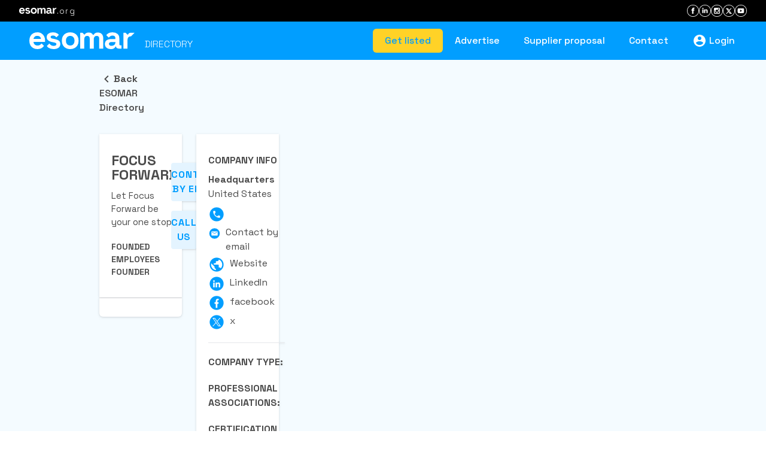

--- FILE ---
content_type: text/html; charset=utf-8
request_url: https://directory.esomar.org/country/181-united-states-usa/r7211_Focus-Forward.php
body_size: 14056
content:
<!DOCTYPE html><html lang="en"><head>
    <meta charset="utf-8">
    <title>
        ESOMAR | Directory
    </title>
    <meta name="description" content="Find trusted global market research companies in the ESOMAR market research.">
    <meta name="keywords" content="ESOMAR Directory, market research directory, market research companies, market research company, market research, market research organisations, consumer market research, marketing research companies, marketing research company, market research firms, marketing research firms, international, marketing research, market analysis, ESOMAR">
    <meta property="og:title" content="ESOMAR | Directory">
    <meta property="og:description" content="Find trusted global market research companies in the ESOMAR market research.">
    <meta property="og:type" content="website">
    <meta name="twitter:title" content="ESOMAR | Directory">
    <meta name="twitter:description" content="Find trusted global market research companies in the ESOMAR market research.">
    <meta name="image" property="og:image" content="/assets/images/thumbnail.png">
    <meta property="og:image" content="/assets/images/thumbnail.png">
    <meta property="og:image:secure_url" content="/assets/images/thumbnail.png">
    <meta property="twitter:card" content="summary_large_image">
    <meta property="twitter:image" content="/assets/images/thumbnail.png">
    <meta name="robots" content="index, follow">
    <meta property="og:type" content="website">
    <base href="/">
    <meta name="viewport" content="width=device-width, initial-scale=1">
    <link rel="icon" type="image/x-icon" href="favicon.svg">
    <link href="https://cdn.syncfusion.com/ej2/19.4.53/tailwind.css" rel="stylesheet">
    <link rel="preconnect" href="https://fonts.gstatic.com">
    <style type="text/css">@font-face{font-family:'Roboto';font-style:normal;font-weight:300;font-stretch:100%;font-display:swap;src:url(https://fonts.gstatic.com/s/roboto/v49/KFO7CnqEu92Fr1ME7kSn66aGLdTylUAMa3GUBHMdazTgWw.woff2) format('woff2');unicode-range:U+0460-052F, U+1C80-1C8A, U+20B4, U+2DE0-2DFF, U+A640-A69F, U+FE2E-FE2F;}@font-face{font-family:'Roboto';font-style:normal;font-weight:300;font-stretch:100%;font-display:swap;src:url(https://fonts.gstatic.com/s/roboto/v49/KFO7CnqEu92Fr1ME7kSn66aGLdTylUAMa3iUBHMdazTgWw.woff2) format('woff2');unicode-range:U+0301, U+0400-045F, U+0490-0491, U+04B0-04B1, U+2116;}@font-face{font-family:'Roboto';font-style:normal;font-weight:300;font-stretch:100%;font-display:swap;src:url(https://fonts.gstatic.com/s/roboto/v49/KFO7CnqEu92Fr1ME7kSn66aGLdTylUAMa3CUBHMdazTgWw.woff2) format('woff2');unicode-range:U+1F00-1FFF;}@font-face{font-family:'Roboto';font-style:normal;font-weight:300;font-stretch:100%;font-display:swap;src:url(https://fonts.gstatic.com/s/roboto/v49/KFO7CnqEu92Fr1ME7kSn66aGLdTylUAMa3-UBHMdazTgWw.woff2) format('woff2');unicode-range:U+0370-0377, U+037A-037F, U+0384-038A, U+038C, U+038E-03A1, U+03A3-03FF;}@font-face{font-family:'Roboto';font-style:normal;font-weight:300;font-stretch:100%;font-display:swap;src:url(https://fonts.gstatic.com/s/roboto/v49/KFO7CnqEu92Fr1ME7kSn66aGLdTylUAMawCUBHMdazTgWw.woff2) format('woff2');unicode-range:U+0302-0303, U+0305, U+0307-0308, U+0310, U+0312, U+0315, U+031A, U+0326-0327, U+032C, U+032F-0330, U+0332-0333, U+0338, U+033A, U+0346, U+034D, U+0391-03A1, U+03A3-03A9, U+03B1-03C9, U+03D1, U+03D5-03D6, U+03F0-03F1, U+03F4-03F5, U+2016-2017, U+2034-2038, U+203C, U+2040, U+2043, U+2047, U+2050, U+2057, U+205F, U+2070-2071, U+2074-208E, U+2090-209C, U+20D0-20DC, U+20E1, U+20E5-20EF, U+2100-2112, U+2114-2115, U+2117-2121, U+2123-214F, U+2190, U+2192, U+2194-21AE, U+21B0-21E5, U+21F1-21F2, U+21F4-2211, U+2213-2214, U+2216-22FF, U+2308-230B, U+2310, U+2319, U+231C-2321, U+2336-237A, U+237C, U+2395, U+239B-23B7, U+23D0, U+23DC-23E1, U+2474-2475, U+25AF, U+25B3, U+25B7, U+25BD, U+25C1, U+25CA, U+25CC, U+25FB, U+266D-266F, U+27C0-27FF, U+2900-2AFF, U+2B0E-2B11, U+2B30-2B4C, U+2BFE, U+3030, U+FF5B, U+FF5D, U+1D400-1D7FF, U+1EE00-1EEFF;}@font-face{font-family:'Roboto';font-style:normal;font-weight:300;font-stretch:100%;font-display:swap;src:url(https://fonts.gstatic.com/s/roboto/v49/KFO7CnqEu92Fr1ME7kSn66aGLdTylUAMaxKUBHMdazTgWw.woff2) format('woff2');unicode-range:U+0001-000C, U+000E-001F, U+007F-009F, U+20DD-20E0, U+20E2-20E4, U+2150-218F, U+2190, U+2192, U+2194-2199, U+21AF, U+21E6-21F0, U+21F3, U+2218-2219, U+2299, U+22C4-22C6, U+2300-243F, U+2440-244A, U+2460-24FF, U+25A0-27BF, U+2800-28FF, U+2921-2922, U+2981, U+29BF, U+29EB, U+2B00-2BFF, U+4DC0-4DFF, U+FFF9-FFFB, U+10140-1018E, U+10190-1019C, U+101A0, U+101D0-101FD, U+102E0-102FB, U+10E60-10E7E, U+1D2C0-1D2D3, U+1D2E0-1D37F, U+1F000-1F0FF, U+1F100-1F1AD, U+1F1E6-1F1FF, U+1F30D-1F30F, U+1F315, U+1F31C, U+1F31E, U+1F320-1F32C, U+1F336, U+1F378, U+1F37D, U+1F382, U+1F393-1F39F, U+1F3A7-1F3A8, U+1F3AC-1F3AF, U+1F3C2, U+1F3C4-1F3C6, U+1F3CA-1F3CE, U+1F3D4-1F3E0, U+1F3ED, U+1F3F1-1F3F3, U+1F3F5-1F3F7, U+1F408, U+1F415, U+1F41F, U+1F426, U+1F43F, U+1F441-1F442, U+1F444, U+1F446-1F449, U+1F44C-1F44E, U+1F453, U+1F46A, U+1F47D, U+1F4A3, U+1F4B0, U+1F4B3, U+1F4B9, U+1F4BB, U+1F4BF, U+1F4C8-1F4CB, U+1F4D6, U+1F4DA, U+1F4DF, U+1F4E3-1F4E6, U+1F4EA-1F4ED, U+1F4F7, U+1F4F9-1F4FB, U+1F4FD-1F4FE, U+1F503, U+1F507-1F50B, U+1F50D, U+1F512-1F513, U+1F53E-1F54A, U+1F54F-1F5FA, U+1F610, U+1F650-1F67F, U+1F687, U+1F68D, U+1F691, U+1F694, U+1F698, U+1F6AD, U+1F6B2, U+1F6B9-1F6BA, U+1F6BC, U+1F6C6-1F6CF, U+1F6D3-1F6D7, U+1F6E0-1F6EA, U+1F6F0-1F6F3, U+1F6F7-1F6FC, U+1F700-1F7FF, U+1F800-1F80B, U+1F810-1F847, U+1F850-1F859, U+1F860-1F887, U+1F890-1F8AD, U+1F8B0-1F8BB, U+1F8C0-1F8C1, U+1F900-1F90B, U+1F93B, U+1F946, U+1F984, U+1F996, U+1F9E9, U+1FA00-1FA6F, U+1FA70-1FA7C, U+1FA80-1FA89, U+1FA8F-1FAC6, U+1FACE-1FADC, U+1FADF-1FAE9, U+1FAF0-1FAF8, U+1FB00-1FBFF;}@font-face{font-family:'Roboto';font-style:normal;font-weight:300;font-stretch:100%;font-display:swap;src:url(https://fonts.gstatic.com/s/roboto/v49/KFO7CnqEu92Fr1ME7kSn66aGLdTylUAMa3OUBHMdazTgWw.woff2) format('woff2');unicode-range:U+0102-0103, U+0110-0111, U+0128-0129, U+0168-0169, U+01A0-01A1, U+01AF-01B0, U+0300-0301, U+0303-0304, U+0308-0309, U+0323, U+0329, U+1EA0-1EF9, U+20AB;}@font-face{font-family:'Roboto';font-style:normal;font-weight:300;font-stretch:100%;font-display:swap;src:url(https://fonts.gstatic.com/s/roboto/v49/KFO7CnqEu92Fr1ME7kSn66aGLdTylUAMa3KUBHMdazTgWw.woff2) format('woff2');unicode-range:U+0100-02BA, U+02BD-02C5, U+02C7-02CC, U+02CE-02D7, U+02DD-02FF, U+0304, U+0308, U+0329, U+1D00-1DBF, U+1E00-1E9F, U+1EF2-1EFF, U+2020, U+20A0-20AB, U+20AD-20C0, U+2113, U+2C60-2C7F, U+A720-A7FF;}@font-face{font-family:'Roboto';font-style:normal;font-weight:300;font-stretch:100%;font-display:swap;src:url(https://fonts.gstatic.com/s/roboto/v49/KFO7CnqEu92Fr1ME7kSn66aGLdTylUAMa3yUBHMdazQ.woff2) format('woff2');unicode-range:U+0000-00FF, U+0131, U+0152-0153, U+02BB-02BC, U+02C6, U+02DA, U+02DC, U+0304, U+0308, U+0329, U+2000-206F, U+20AC, U+2122, U+2191, U+2193, U+2212, U+2215, U+FEFF, U+FFFD;}@font-face{font-family:'Roboto';font-style:normal;font-weight:400;font-stretch:100%;font-display:swap;src:url(https://fonts.gstatic.com/s/roboto/v49/KFO7CnqEu92Fr1ME7kSn66aGLdTylUAMa3GUBHMdazTgWw.woff2) format('woff2');unicode-range:U+0460-052F, U+1C80-1C8A, U+20B4, U+2DE0-2DFF, U+A640-A69F, U+FE2E-FE2F;}@font-face{font-family:'Roboto';font-style:normal;font-weight:400;font-stretch:100%;font-display:swap;src:url(https://fonts.gstatic.com/s/roboto/v49/KFO7CnqEu92Fr1ME7kSn66aGLdTylUAMa3iUBHMdazTgWw.woff2) format('woff2');unicode-range:U+0301, U+0400-045F, U+0490-0491, U+04B0-04B1, U+2116;}@font-face{font-family:'Roboto';font-style:normal;font-weight:400;font-stretch:100%;font-display:swap;src:url(https://fonts.gstatic.com/s/roboto/v49/KFO7CnqEu92Fr1ME7kSn66aGLdTylUAMa3CUBHMdazTgWw.woff2) format('woff2');unicode-range:U+1F00-1FFF;}@font-face{font-family:'Roboto';font-style:normal;font-weight:400;font-stretch:100%;font-display:swap;src:url(https://fonts.gstatic.com/s/roboto/v49/KFO7CnqEu92Fr1ME7kSn66aGLdTylUAMa3-UBHMdazTgWw.woff2) format('woff2');unicode-range:U+0370-0377, U+037A-037F, U+0384-038A, U+038C, U+038E-03A1, U+03A3-03FF;}@font-face{font-family:'Roboto';font-style:normal;font-weight:400;font-stretch:100%;font-display:swap;src:url(https://fonts.gstatic.com/s/roboto/v49/KFO7CnqEu92Fr1ME7kSn66aGLdTylUAMawCUBHMdazTgWw.woff2) format('woff2');unicode-range:U+0302-0303, U+0305, U+0307-0308, U+0310, U+0312, U+0315, U+031A, U+0326-0327, U+032C, U+032F-0330, U+0332-0333, U+0338, U+033A, U+0346, U+034D, U+0391-03A1, U+03A3-03A9, U+03B1-03C9, U+03D1, U+03D5-03D6, U+03F0-03F1, U+03F4-03F5, U+2016-2017, U+2034-2038, U+203C, U+2040, U+2043, U+2047, U+2050, U+2057, U+205F, U+2070-2071, U+2074-208E, U+2090-209C, U+20D0-20DC, U+20E1, U+20E5-20EF, U+2100-2112, U+2114-2115, U+2117-2121, U+2123-214F, U+2190, U+2192, U+2194-21AE, U+21B0-21E5, U+21F1-21F2, U+21F4-2211, U+2213-2214, U+2216-22FF, U+2308-230B, U+2310, U+2319, U+231C-2321, U+2336-237A, U+237C, U+2395, U+239B-23B7, U+23D0, U+23DC-23E1, U+2474-2475, U+25AF, U+25B3, U+25B7, U+25BD, U+25C1, U+25CA, U+25CC, U+25FB, U+266D-266F, U+27C0-27FF, U+2900-2AFF, U+2B0E-2B11, U+2B30-2B4C, U+2BFE, U+3030, U+FF5B, U+FF5D, U+1D400-1D7FF, U+1EE00-1EEFF;}@font-face{font-family:'Roboto';font-style:normal;font-weight:400;font-stretch:100%;font-display:swap;src:url(https://fonts.gstatic.com/s/roboto/v49/KFO7CnqEu92Fr1ME7kSn66aGLdTylUAMaxKUBHMdazTgWw.woff2) format('woff2');unicode-range:U+0001-000C, U+000E-001F, U+007F-009F, U+20DD-20E0, U+20E2-20E4, U+2150-218F, U+2190, U+2192, U+2194-2199, U+21AF, U+21E6-21F0, U+21F3, U+2218-2219, U+2299, U+22C4-22C6, U+2300-243F, U+2440-244A, U+2460-24FF, U+25A0-27BF, U+2800-28FF, U+2921-2922, U+2981, U+29BF, U+29EB, U+2B00-2BFF, U+4DC0-4DFF, U+FFF9-FFFB, U+10140-1018E, U+10190-1019C, U+101A0, U+101D0-101FD, U+102E0-102FB, U+10E60-10E7E, U+1D2C0-1D2D3, U+1D2E0-1D37F, U+1F000-1F0FF, U+1F100-1F1AD, U+1F1E6-1F1FF, U+1F30D-1F30F, U+1F315, U+1F31C, U+1F31E, U+1F320-1F32C, U+1F336, U+1F378, U+1F37D, U+1F382, U+1F393-1F39F, U+1F3A7-1F3A8, U+1F3AC-1F3AF, U+1F3C2, U+1F3C4-1F3C6, U+1F3CA-1F3CE, U+1F3D4-1F3E0, U+1F3ED, U+1F3F1-1F3F3, U+1F3F5-1F3F7, U+1F408, U+1F415, U+1F41F, U+1F426, U+1F43F, U+1F441-1F442, U+1F444, U+1F446-1F449, U+1F44C-1F44E, U+1F453, U+1F46A, U+1F47D, U+1F4A3, U+1F4B0, U+1F4B3, U+1F4B9, U+1F4BB, U+1F4BF, U+1F4C8-1F4CB, U+1F4D6, U+1F4DA, U+1F4DF, U+1F4E3-1F4E6, U+1F4EA-1F4ED, U+1F4F7, U+1F4F9-1F4FB, U+1F4FD-1F4FE, U+1F503, U+1F507-1F50B, U+1F50D, U+1F512-1F513, U+1F53E-1F54A, U+1F54F-1F5FA, U+1F610, U+1F650-1F67F, U+1F687, U+1F68D, U+1F691, U+1F694, U+1F698, U+1F6AD, U+1F6B2, U+1F6B9-1F6BA, U+1F6BC, U+1F6C6-1F6CF, U+1F6D3-1F6D7, U+1F6E0-1F6EA, U+1F6F0-1F6F3, U+1F6F7-1F6FC, U+1F700-1F7FF, U+1F800-1F80B, U+1F810-1F847, U+1F850-1F859, U+1F860-1F887, U+1F890-1F8AD, U+1F8B0-1F8BB, U+1F8C0-1F8C1, U+1F900-1F90B, U+1F93B, U+1F946, U+1F984, U+1F996, U+1F9E9, U+1FA00-1FA6F, U+1FA70-1FA7C, U+1FA80-1FA89, U+1FA8F-1FAC6, U+1FACE-1FADC, U+1FADF-1FAE9, U+1FAF0-1FAF8, U+1FB00-1FBFF;}@font-face{font-family:'Roboto';font-style:normal;font-weight:400;font-stretch:100%;font-display:swap;src:url(https://fonts.gstatic.com/s/roboto/v49/KFO7CnqEu92Fr1ME7kSn66aGLdTylUAMa3OUBHMdazTgWw.woff2) format('woff2');unicode-range:U+0102-0103, U+0110-0111, U+0128-0129, U+0168-0169, U+01A0-01A1, U+01AF-01B0, U+0300-0301, U+0303-0304, U+0308-0309, U+0323, U+0329, U+1EA0-1EF9, U+20AB;}@font-face{font-family:'Roboto';font-style:normal;font-weight:400;font-stretch:100%;font-display:swap;src:url(https://fonts.gstatic.com/s/roboto/v49/KFO7CnqEu92Fr1ME7kSn66aGLdTylUAMa3KUBHMdazTgWw.woff2) format('woff2');unicode-range:U+0100-02BA, U+02BD-02C5, U+02C7-02CC, U+02CE-02D7, U+02DD-02FF, U+0304, U+0308, U+0329, U+1D00-1DBF, U+1E00-1E9F, U+1EF2-1EFF, U+2020, U+20A0-20AB, U+20AD-20C0, U+2113, U+2C60-2C7F, U+A720-A7FF;}@font-face{font-family:'Roboto';font-style:normal;font-weight:400;font-stretch:100%;font-display:swap;src:url(https://fonts.gstatic.com/s/roboto/v49/KFO7CnqEu92Fr1ME7kSn66aGLdTylUAMa3yUBHMdazQ.woff2) format('woff2');unicode-range:U+0000-00FF, U+0131, U+0152-0153, U+02BB-02BC, U+02C6, U+02DA, U+02DC, U+0304, U+0308, U+0329, U+2000-206F, U+20AC, U+2122, U+2191, U+2193, U+2212, U+2215, U+FEFF, U+FFFD;}@font-face{font-family:'Roboto';font-style:normal;font-weight:500;font-stretch:100%;font-display:swap;src:url(https://fonts.gstatic.com/s/roboto/v49/KFO7CnqEu92Fr1ME7kSn66aGLdTylUAMa3GUBHMdazTgWw.woff2) format('woff2');unicode-range:U+0460-052F, U+1C80-1C8A, U+20B4, U+2DE0-2DFF, U+A640-A69F, U+FE2E-FE2F;}@font-face{font-family:'Roboto';font-style:normal;font-weight:500;font-stretch:100%;font-display:swap;src:url(https://fonts.gstatic.com/s/roboto/v49/KFO7CnqEu92Fr1ME7kSn66aGLdTylUAMa3iUBHMdazTgWw.woff2) format('woff2');unicode-range:U+0301, U+0400-045F, U+0490-0491, U+04B0-04B1, U+2116;}@font-face{font-family:'Roboto';font-style:normal;font-weight:500;font-stretch:100%;font-display:swap;src:url(https://fonts.gstatic.com/s/roboto/v49/KFO7CnqEu92Fr1ME7kSn66aGLdTylUAMa3CUBHMdazTgWw.woff2) format('woff2');unicode-range:U+1F00-1FFF;}@font-face{font-family:'Roboto';font-style:normal;font-weight:500;font-stretch:100%;font-display:swap;src:url(https://fonts.gstatic.com/s/roboto/v49/KFO7CnqEu92Fr1ME7kSn66aGLdTylUAMa3-UBHMdazTgWw.woff2) format('woff2');unicode-range:U+0370-0377, U+037A-037F, U+0384-038A, U+038C, U+038E-03A1, U+03A3-03FF;}@font-face{font-family:'Roboto';font-style:normal;font-weight:500;font-stretch:100%;font-display:swap;src:url(https://fonts.gstatic.com/s/roboto/v49/KFO7CnqEu92Fr1ME7kSn66aGLdTylUAMawCUBHMdazTgWw.woff2) format('woff2');unicode-range:U+0302-0303, U+0305, U+0307-0308, U+0310, U+0312, U+0315, U+031A, U+0326-0327, U+032C, U+032F-0330, U+0332-0333, U+0338, U+033A, U+0346, U+034D, U+0391-03A1, U+03A3-03A9, U+03B1-03C9, U+03D1, U+03D5-03D6, U+03F0-03F1, U+03F4-03F5, U+2016-2017, U+2034-2038, U+203C, U+2040, U+2043, U+2047, U+2050, U+2057, U+205F, U+2070-2071, U+2074-208E, U+2090-209C, U+20D0-20DC, U+20E1, U+20E5-20EF, U+2100-2112, U+2114-2115, U+2117-2121, U+2123-214F, U+2190, U+2192, U+2194-21AE, U+21B0-21E5, U+21F1-21F2, U+21F4-2211, U+2213-2214, U+2216-22FF, U+2308-230B, U+2310, U+2319, U+231C-2321, U+2336-237A, U+237C, U+2395, U+239B-23B7, U+23D0, U+23DC-23E1, U+2474-2475, U+25AF, U+25B3, U+25B7, U+25BD, U+25C1, U+25CA, U+25CC, U+25FB, U+266D-266F, U+27C0-27FF, U+2900-2AFF, U+2B0E-2B11, U+2B30-2B4C, U+2BFE, U+3030, U+FF5B, U+FF5D, U+1D400-1D7FF, U+1EE00-1EEFF;}@font-face{font-family:'Roboto';font-style:normal;font-weight:500;font-stretch:100%;font-display:swap;src:url(https://fonts.gstatic.com/s/roboto/v49/KFO7CnqEu92Fr1ME7kSn66aGLdTylUAMaxKUBHMdazTgWw.woff2) format('woff2');unicode-range:U+0001-000C, U+000E-001F, U+007F-009F, U+20DD-20E0, U+20E2-20E4, U+2150-218F, U+2190, U+2192, U+2194-2199, U+21AF, U+21E6-21F0, U+21F3, U+2218-2219, U+2299, U+22C4-22C6, U+2300-243F, U+2440-244A, U+2460-24FF, U+25A0-27BF, U+2800-28FF, U+2921-2922, U+2981, U+29BF, U+29EB, U+2B00-2BFF, U+4DC0-4DFF, U+FFF9-FFFB, U+10140-1018E, U+10190-1019C, U+101A0, U+101D0-101FD, U+102E0-102FB, U+10E60-10E7E, U+1D2C0-1D2D3, U+1D2E0-1D37F, U+1F000-1F0FF, U+1F100-1F1AD, U+1F1E6-1F1FF, U+1F30D-1F30F, U+1F315, U+1F31C, U+1F31E, U+1F320-1F32C, U+1F336, U+1F378, U+1F37D, U+1F382, U+1F393-1F39F, U+1F3A7-1F3A8, U+1F3AC-1F3AF, U+1F3C2, U+1F3C4-1F3C6, U+1F3CA-1F3CE, U+1F3D4-1F3E0, U+1F3ED, U+1F3F1-1F3F3, U+1F3F5-1F3F7, U+1F408, U+1F415, U+1F41F, U+1F426, U+1F43F, U+1F441-1F442, U+1F444, U+1F446-1F449, U+1F44C-1F44E, U+1F453, U+1F46A, U+1F47D, U+1F4A3, U+1F4B0, U+1F4B3, U+1F4B9, U+1F4BB, U+1F4BF, U+1F4C8-1F4CB, U+1F4D6, U+1F4DA, U+1F4DF, U+1F4E3-1F4E6, U+1F4EA-1F4ED, U+1F4F7, U+1F4F9-1F4FB, U+1F4FD-1F4FE, U+1F503, U+1F507-1F50B, U+1F50D, U+1F512-1F513, U+1F53E-1F54A, U+1F54F-1F5FA, U+1F610, U+1F650-1F67F, U+1F687, U+1F68D, U+1F691, U+1F694, U+1F698, U+1F6AD, U+1F6B2, U+1F6B9-1F6BA, U+1F6BC, U+1F6C6-1F6CF, U+1F6D3-1F6D7, U+1F6E0-1F6EA, U+1F6F0-1F6F3, U+1F6F7-1F6FC, U+1F700-1F7FF, U+1F800-1F80B, U+1F810-1F847, U+1F850-1F859, U+1F860-1F887, U+1F890-1F8AD, U+1F8B0-1F8BB, U+1F8C0-1F8C1, U+1F900-1F90B, U+1F93B, U+1F946, U+1F984, U+1F996, U+1F9E9, U+1FA00-1FA6F, U+1FA70-1FA7C, U+1FA80-1FA89, U+1FA8F-1FAC6, U+1FACE-1FADC, U+1FADF-1FAE9, U+1FAF0-1FAF8, U+1FB00-1FBFF;}@font-face{font-family:'Roboto';font-style:normal;font-weight:500;font-stretch:100%;font-display:swap;src:url(https://fonts.gstatic.com/s/roboto/v49/KFO7CnqEu92Fr1ME7kSn66aGLdTylUAMa3OUBHMdazTgWw.woff2) format('woff2');unicode-range:U+0102-0103, U+0110-0111, U+0128-0129, U+0168-0169, U+01A0-01A1, U+01AF-01B0, U+0300-0301, U+0303-0304, U+0308-0309, U+0323, U+0329, U+1EA0-1EF9, U+20AB;}@font-face{font-family:'Roboto';font-style:normal;font-weight:500;font-stretch:100%;font-display:swap;src:url(https://fonts.gstatic.com/s/roboto/v49/KFO7CnqEu92Fr1ME7kSn66aGLdTylUAMa3KUBHMdazTgWw.woff2) format('woff2');unicode-range:U+0100-02BA, U+02BD-02C5, U+02C7-02CC, U+02CE-02D7, U+02DD-02FF, U+0304, U+0308, U+0329, U+1D00-1DBF, U+1E00-1E9F, U+1EF2-1EFF, U+2020, U+20A0-20AB, U+20AD-20C0, U+2113, U+2C60-2C7F, U+A720-A7FF;}@font-face{font-family:'Roboto';font-style:normal;font-weight:500;font-stretch:100%;font-display:swap;src:url(https://fonts.gstatic.com/s/roboto/v49/KFO7CnqEu92Fr1ME7kSn66aGLdTylUAMa3yUBHMdazQ.woff2) format('woff2');unicode-range:U+0000-00FF, U+0131, U+0152-0153, U+02BB-02BC, U+02C6, U+02DA, U+02DC, U+0304, U+0308, U+0329, U+2000-206F, U+20AC, U+2122, U+2191, U+2193, U+2212, U+2215, U+FEFF, U+FFFD;}</style>
    <style type="text/css">@font-face{font-family:'Material Icons';font-style:normal;font-weight:400;src:url(https://fonts.gstatic.com/s/materialicons/v145/flUhRq6tzZclQEJ-Vdg-IuiaDsNcIhQ8tQ.woff2) format('woff2');}.material-icons{font-family:'Material Icons';font-weight:normal;font-style:normal;font-size:24px;line-height:1;letter-spacing:normal;text-transform:none;display:inline-block;white-space:nowrap;word-wrap:normal;direction:ltr;-webkit-font-feature-settings:'liga';-webkit-font-smoothing:antialiased;}</style>
    <link rel="preconnect" href="https://fonts.googleapis.com">
    <link rel="preconnect" href="https://fonts.gstatic.com" crossorigin="">
    <style type="text/css">@font-face{font-family:'Space Grotesk';font-style:normal;font-weight:300 700;font-display:swap;src:url(https://fonts.gstatic.com/s/spacegrotesk/v22/V8mDoQDjQSkFtoMM3T6r8E7mPb54C_k3HqUtEw.woff2) format('woff2');unicode-range:U+0102-0103, U+0110-0111, U+0128-0129, U+0168-0169, U+01A0-01A1, U+01AF-01B0, U+0300-0301, U+0303-0304, U+0308-0309, U+0323, U+0329, U+1EA0-1EF9, U+20AB;}@font-face{font-family:'Space Grotesk';font-style:normal;font-weight:300 700;font-display:swap;src:url(https://fonts.gstatic.com/s/spacegrotesk/v22/V8mDoQDjQSkFtoMM3T6r8E7mPb94C_k3HqUtEw.woff2) format('woff2');unicode-range:U+0100-02BA, U+02BD-02C5, U+02C7-02CC, U+02CE-02D7, U+02DD-02FF, U+0304, U+0308, U+0329, U+1D00-1DBF, U+1E00-1E9F, U+1EF2-1EFF, U+2020, U+20A0-20AB, U+20AD-20C0, U+2113, U+2C60-2C7F, U+A720-A7FF;}@font-face{font-family:'Space Grotesk';font-style:normal;font-weight:300 700;font-display:swap;src:url(https://fonts.gstatic.com/s/spacegrotesk/v22/V8mDoQDjQSkFtoMM3T6r8E7mPbF4C_k3HqU.woff2) format('woff2');unicode-range:U+0000-00FF, U+0131, U+0152-0153, U+02BB-02BC, U+02C6, U+02DA, U+02DC, U+0304, U+0308, U+0329, U+2000-206F, U+20AC, U+2122, U+2191, U+2193, U+2212, U+2215, U+FEFF, U+FFFD;}</style>

    <!-- Google Tag Manager -->
    <script>(function (w, d, s, l, i) {
            w[l] = w[l] || []; w[l].push({
                'gtm.start':
                    new Date().getTime(), event: 'gtm.js'
            }); var f = d.getElementsByTagName(s)[0],
                j = d.createElement(s), dl = l != 'dataLayer' ? '&l=' + l : ''; j.async = true; j.src =
                    'https://www.googletagmanager.com/gtm.js?id=' + i + dl; f.parentNode.insertBefore(j, f);
        })(window, document, 'script', 'dataLayer', 'GTM-TXFWQK6');</script>
    <!-- End Google Tag Manager --->
<link rel="stylesheet" href="styles.428e784877c05be1.css"><style ng-transition="serverApp">[_nghost-sc22]{min-height:inherit;display:flex;flex-direction:column;justify-content:space-between}</style><style ng-transition="serverApp"></style><style ng-transition="serverApp">@charset "UTF-8";.mega-menu[_ngcontent-sc19]{display:none;left:0;position:absolute;text-align:left;width:100%}.hoverable[_ngcontent-sc19]{position:static}.hoverable[_ngcontent-sc19] > a[_ngcontent-sc19]:after{font-size:10px;padding-left:6px;position:relative;top:-1px}.hoverable[_ngcontent-sc19]:hover   .mega-menu[_ngcontent-sc19]{display:block}</style></head>

<body>
    <!-- Google Tag Manager (noscript) -->
    <noscript><iframe src="https://www.googletagmanager.com/ns.html?id=GTM-TXFWQK6" height="0" width="0"
            style="display:none;visibility:hidden"></iframe></noscript>
    <!-- End Google Tag Manager (noscript) --->
    <app-root _nghost-sc22="" ng-version="13.2.7"><app-navbar _ngcontent-sc22="" _nghost-sc19=""><div _ngcontent-sc19="" class="py-12"><nav _ngcontent-sc19="" class="fixed left-0 right-0 top-0 z-50"><div _ngcontent-sc19="" class="bg-black mx-auto w-full px-2 py-2 md:px-6 lg:px-8"><div _ngcontent-sc19="" class="flex w-full text-white justify-between items-center"><a _ngcontent-sc19="" target="_blank" href="https://esomar.org/" class="hover:text-secondary transition-colors duration-300 ease-in-out flex items-center"><svg _ngcontent-sc19="" xmlns="http://www.w3.org/2000/svg" width="94" height="15" fill="none" viewBox="0 0 188 30" role="img" aria-label="ESOMAR" class="inline-block h-[10px] w-auto"><g _ngcontent-sc19="" fill="currentColor" clip-path="url(#clip0_280_2)"><path _ngcontent-sc19="" d="M80.602 1.718Q77.216 0 72.968 0t-7.635 1.718a12.9 12.9 0 0 0-5.338 4.98q-1.95 3.263-1.951 7.844v.916q0 4.58 1.951 7.844a12.9 12.9 0 0 0 5.338 4.98c2.258 1.145 4.8 1.718 7.635 1.718q4.25 0 7.634-1.718a12.9 12.9 0 0 0 5.338-4.98q1.952-3.263 1.952-7.844v-.916q0-4.58-1.952-7.844a12.9 12.9 0 0 0-5.338-4.98m.057 13.568q0 4.007-2.18 6.155c-1.455 1.43-3.293 2.149-5.511 2.149q-3.329 0-5.51-2.149-2.182-2.146-2.182-6.155v-.572q0-4.007 2.181-6.155c1.454-1.43 3.29-2.149 5.51-2.149 2.221 0 4.106.716 5.54 2.149q2.152 2.146 2.152 6.155zM127.265 1.46Q125.113.343 122.472.344q-3.27 0-5.052 1.202-1.778 1.202-2.755 3.033h-1.033q-.976-1.886-2.811-3.062-1.838-1.173-4.88-1.173-2.812 0-4.534 1.06-1.724 1.058-2.467 2.49h-1.033L94.812.8h-4.02v28.395h7.231v-16.77q0-2.92 1.348-4.496 1.347-1.575 3.817-1.576 2.181.001 3.386 1.175 1.206 1.173 1.206 3.522V29.2h7.23V12.425q0-2.919 1.348-4.495 1.349-1.575 3.817-1.576 2.181.001 3.386 1.175 1.206 1.173 1.206 3.522V29.2h7.23V10.535q0-3.434-1.291-5.698-1.29-2.26-3.446-3.377zM188 .742l-6.237-.054q-1.952 0-3.416.802-1.463.803-2.095 2.517h-1.032L172.006.8h-3.903v28.395h7.23V13.055q0-3.037 1.779-4.494 1.78-1.46 4.535-1.46L188 .745zM49.657 13.254q-2.613-.945-5.826-1.517l-1.606-.285q-1.952-.343-3.1-1.003-1.15-.656-1.149-2.033 0-1.257 1.092-1.976 1.091-.715 3.157-.715t3.472.917c.936.61 1.658 1.246 2.587 2.372L52.75 4.56q-1.031-1.383-2.605-2.441Q46.988 0 42.222 0q-5.052.001-8.15 2.261-3.099 2.264-3.1 6.5-.002 2.805 1.494 4.579 1.492 1.775 3.96 2.777t5.454 1.576l1.606.285q2.525.459 3.675 1.175 1.147.716 1.148 2.033t-1.205 2.204q-1.206.889-3.731.888-1.666 0-3.07-.487c-.94-.324-2.61-1.448-3.241-2.212-.631-.762-.88-1.087-1.326-1.706l-4.512 4.5A9.7 9.7 0 0 0 34.25 27.6q3.557 2.404 9.126 2.404c3.71 0 6.533-.812 8.696-2.434q3.243-2.431 3.243-6.9 0-2.976-1.52-4.724-1.523-1.744-4.133-2.691zM20.723 11.737q-.23-2.46-1.981-3.95Q16.99 6.299 14.178 6.3c-1.876 0-3.502.496-4.65 1.487q-1.723 1.49-2.125 3.95c-.234 2.701-.057 5.38-.057 5.38q.115 2.922 2.181 4.752Q11.593 23.7 14.58 23.7c1.991 0 3.364-.646 4.478-1.317 1.052-.634 1.994-1.32 2.777-2.326l4.217 4.206c-.362.492-.764 1-1.225 1.526q-1.522 1.746-4.046 2.977-2.528 1.232-6.43 1.232-4.246-.001-7.492-1.805-3.244-1.803-5.052-5.095Q.002 19.812 0 15.343v-.686Q0 10.193 1.78 6.9q1.778-3.293 4.992-5.096T14.234 0c2.832 0 5.225.622 7.29 1.86q3.1 1.862 4.82 5.153 1.723 3.294 1.723 7.642v2.463H4.5l.11-5.381h16.113M162.341 23.245q-1.608 0-1.607-1.718V10.936q0-5.325-3.27-8.131Q154.191.002 148.567 0q-3.673 0-6.227 1.116t-4.076 2.92a13 13 0 0 0-.764 1.013l4.463 4.451c1.215-1.526 1.732-1.843 2.469-2.43.752-.598 2.218-1.232 4.017-1.232s3.177.43 4.02 1.288q1.26 1.288 1.261 3.291v1.603h-7.807q-3.215 0-5.71 1.003c-1.663.668-2.967 1.659-3.903 2.976q-1.408 1.977-1.408 4.896 0 2.922 1.408 4.953 1.405 2.033 3.817 3.093 2.41 1.058 5.454 1.059c2.028 0 3.558-.288 4.707-.86q1.72-.86 2.526-1.977.802-1.116 1.032-1.801h1.089v1.21q1.49 2.625 4.88 2.624h4.82v-5.953h-2.294zm-8.608-5.267q0 2.806-1.922 4.496-1.924 1.688-4.966 1.688c-2.477 0-3.997-.845-4.579-2.546a2.1 2.1 0 0 1-.108-.517q-.175-1.859 1.128-2.834 1.147-.858 3.157-.857h7.29z"></path></g><defs _ngcontent-sc19=""><clipPath _ngcontent-sc19="" id="clip0_280_2"><path _ngcontent-sc19="" fill="currentColor" d="M0 0h188v30H0z"></path></clipPath></defs></svg><span _ngcontent-sc19="" class="font-space font-light text-[13px] tracking-widest">.org</span></a><div _ngcontent-sc19="" class="flex gap-2 text-white"><a _ngcontent-sc19="" target="_blank" href="https://www.facebook.com/ESOMAR" class="hover:text-secondary transition-colors duration-300 ease-in-out"><svg _ngcontent-sc19="" xmlns:xlink="http://www.w3.org/1999/xlink" xmlns="http://www.w3.org/2000/svg" viewBox="0 0 24 24" class="w-5 h-5"><defs _ngcontent-sc19=""><symbol _ngcontent-sc19="" id="icon-facebook" viewBox="0 0 24 24"><path _ngcontent-sc19="" d="M20.5,3.5C18.3,1.3,15.3,0,12,0C8.7,0,5.7,1.3,3.5,3.5 C1.3,5.7,0,8.7,0,12c0,3.3,1.3,6.3,3.5,8.5C5.7,22.7,8.7,24,12,24c3.3,0,6.3-1.3,8.5-3.5c2.2-2.2,3.5-5.2,3.5-8.5 C24,8.7,22.7,5.7,20.5,3.5z M19.8,19.8c-2,2-4.8,3.2-7.8,3.2c-3.1,0-5.8-1.2-7.8-3.2c-2-2-3.2-4.8-3.2-7.8c0-3.1,1.2-5.8,3.2-7.8 c2-2,4.8-3.2,7.8-3.2c3.1,0,5.8,1.2,7.8,3.2c2,2,3.2,4.8,3.2,7.8C23.1,15.1,21.8,17.8,19.8,19.8z"></path><path _ngcontent-sc19="" d="M13,8.6c0-0.5,0.2-0.7,0.5-0.7c0.2,0,1.4,0,1.4,0V5.7h-2 c-2.1,0-2.6,1.7-2.6,2.7v1H9.1V11v0.8h1.2c0,2.9,0,6.3,0,6.3H13c0,0,0-3.4,0-6.3h1.6l0.1-0.9l0.1-1.5H13V8.6z"></path></symbol></defs><g _ngcontent-sc19="" fill="currentColor"><path _ngcontent-sc19="" d="M20.5,3.5C18.3,1.3,15.3,0,12,0C8.7,0,5.7,1.3,3.5,3.5 C1.3,5.7,0,8.7,0,12c0,3.3,1.3,6.3,3.5,8.5C5.7,22.7,8.7,24,12,24c3.3,0,6.3-1.3,8.5-3.5c2.2-2.2,3.5-5.2,3.5-8.5 C24,8.7,22.7,5.7,20.5,3.5z M19.8,19.8c-2,2-4.8,3.2-7.8,3.2c-3.1,0-5.8-1.2-7.8-3.2c-2-2-3.2-4.8-3.2-7.8c0-3.1,1.2-5.8,3.2-7.8 c2-2,4.8-3.2,7.8-3.2c3.1,0,5.8,1.2,7.8,3.2c2,2,3.2,4.8,3.2,7.8C23.1,15.1,21.8,17.8,19.8,19.8z"></path><path _ngcontent-sc19="" d="M13,8.6c0-0.5,0.2-0.7,0.5-0.7c0.2,0,1.4,0,1.4,0V5.7h-2 c-2.1,0-2.6,1.7-2.6,2.7v1H9.1V11v0.8h1.2c0,2.9,0,6.3,0,6.3H13c0,0,0-3.4,0-6.3h1.6l0.1-0.9l0.1-1.5H13V8.6z"></path></g></svg></a><a _ngcontent-sc19="" target="_blank" href="https://www.linkedin.com/company/esomar" class="hover:text-secondary transition-colors duration-300 ease-in-out"><svg _ngcontent-sc19="" xmlns:xlink="http://www.w3.org/1999/xlink" xmlns="http://www.w3.org/2000/svg" viewBox="0 0 24 24" class="w-5 h-5"><defs _ngcontent-sc19=""><symbol _ngcontent-sc19="" id="icon-linkedin" viewBox="0 0 24 24"><path _ngcontent-sc19="" d="M20.5,3.5C18.3,1.3,15.3,0,12,0C8.7,0,5.7,1.3,3.5,3.5  C1.3,5.7,0,8.7,0,12c0,3.3,1.3,6.3,3.5,8.5C5.7,22.7,8.7,24,12,24c3.3,0,6.3-1.3,8.5-3.5c2.2-2.2,3.5-5.2,3.5-8.5 C24,8.7,22.7,5.7,20.5,3.5z M19.8,19.8c-2,2-4.8,3.2-7.8,3.2c-3.1,0-5.8-1.2-7.8-3.2c-2-2-3.2-4.8-3.2-7.8c0-3.1,1.2-5.8,3.2-7.8 c2-2,4.8-3.2,7.8-3.2c3.1,0,5.8,1.2,7.8,3.2c2,2,3.2,4.8,3.2,7.8C23.1,15.1,21.8,17.8,19.8,19.8z"></path><path _ngcontent-sc19="" d="M17.4,16.4v-4c0-2.2-1.1-3.2-2.7-3.2c-1.2,0-1.8,0.7-2.1,1.2v-1h-2.3c0,0.7,0,7,0,7h2.3v-3.9 c0-0.2,0-0.4,0.1-0.6c0.2-0.4,0.6-0.9,1.2-0.9c0.8,0,1.2,0.6,1.2,1.6v3.8H17.4z M7.9,8.5c0.8,0,1.3-0.5,1.3-1.2  c0-0.7-0.5-1.2-1.3-1.2S6.6,6.6,6.6,7.3C6.6,7.9,7.1,8.5,7.9,8.5L7.9,8.5z M9,16.4v-7H6.7v7H9z"></path></symbol></defs><g _ngcontent-sc19="" fill="currentColor"><path _ngcontent-sc19="" d="M20.5,3.5C18.3,1.3,15.3,0,12,0C8.7,0,5.7,1.3,3.5,3.5  C1.3,5.7,0,8.7,0,12c0,3.3,1.3,6.3,3.5,8.5C5.7,22.7,8.7,24,12,24c3.3,0,6.3-1.3,8.5-3.5c2.2-2.2,3.5-5.2,3.5-8.5 C24,8.7,22.7,5.7,20.5,3.5z M19.8,19.8c-2,2-4.8,3.2-7.8,3.2c-3.1,0-5.8-1.2-7.8-3.2c-2-2-3.2-4.8-3.2-7.8c0-3.1,1.2-5.8,3.2-7.8 c2-2,4.8-3.2,7.8-3.2c3.1,0,5.8,1.2,7.8,3.2c2,2,3.2,4.8,3.2,7.8C23.1,15.1,21.8,17.8,19.8,19.8z"></path><path _ngcontent-sc19="" d="M17.4,16.4v-4c0-2.2-1.1-3.2-2.7-3.2c-1.2,0-1.8,0.7-2.1,1.2v-1h-2.3c0,0.7,0,7,0,7h2.3v-3.9 c0-0.2,0-0.4,0.1-0.6c0.2-0.4,0.6-0.9,1.2-0.9c0.8,0,1.2,0.6,1.2,1.6v3.8H17.4z M7.9,8.5c0.8,0,1.3-0.5,1.3-1.2  c0-0.7-0.5-1.2-1.3-1.2S6.6,6.6,6.6,7.3C6.6,7.9,7.1,8.5,7.9,8.5L7.9,8.5z M9,16.4v-7H6.7v7H9z"></path></g></svg></a><a _ngcontent-sc19="" target="_blank" href="https://www.instagram.com/esomar_hq/" class="hover:text-secondary transition-colors duration-300 ease-in-out"><svg _ngcontent-sc19="" xmlns:xlink="http://www.w3.org/1999/xlink" xmlns="http://www.w3.org/2000/svg" viewBox="0 0 24 24" class="w-5 h-5"><defs _ngcontent-sc19=""><symbol _ngcontent-sc19="" id="icon-instagram" viewBox="0 0 24 24"><path _ngcontent-sc19="" d="M16.4,6.1H7.6c-0.8,0-1.5,0.6-1.5,1.5v8.8c0,0.8,0.6,1.5,1.5,1.5h8.8c0.8,0,1.5-0.6,1.5-1.5V7.6 C17.9,6.8,17.2,6.1,16.4,6.1z M12,9.7c1.3,0,2.4,1,2.4,2.3c0,1.3-1.1,2.3-2.4,2.3c-1.3,0-2.4-1-2.4-2.3C9.7,10.7,10.7,9.7,12,9.7z  M16.4,16c0,0.3-0.1,0.4-0.4,0.4H8c-0.3,0-0.4-0.1-0.4-0.4v-5.1l0.9,0.2c-0.1,0.3-0.2,0.7-0.2,1c0,2,1.6,3.5,3.7,3.5 c2,0,3.7-1.6,3.7-3.5c0-0.4-0.1-0.7-0.2-1l0.9-0.2L16.4,16L16.4,16z M16.4,9.4c0,0.2-0.2,0.4-0.4,0.4h-1.5c-0.2,0-0.4-0.2-0.4-0.4V8 c0-0.2,0.2-0.4,0.4-0.4H16c0.2,0,0.4,0.2,0.4,0.4V9.4z"></path><path _ngcontent-sc19="" d="M20.5,3.5C18.3,1.3,15.3,0,12,0C8.7,0,5.7,1.3,3.5,3.5 C1.3,5.7,0,8.7,0,12c0,3.3,1.3,6.3,3.5,8.5C5.7,22.7,8.7,24,12,24c3.3,0,6.3-1.3,8.5-3.5c2.2-2.2,3.5-5.2,3.5-8.5 C24,8.7,22.7,5.7,20.5,3.5z M19.8,19.8c-2,2-4.8,3.2-7.8,3.2c-3.1,0-5.8-1.2-7.8-3.2c-2-2-3.2-4.8-3.2-7.8c0-3.1,1.2-5.8,3.2-7.8 c2-2,4.8-3.2,7.8-3.2c3.1,0,5.8,1.2,7.8,3.2c2,2,3.2,4.8,3.2,7.8C23.1,15.1,21.8,17.8,19.8,19.8z"></path></symbol></defs><g _ngcontent-sc19="" fill="currentColor"><path _ngcontent-sc19="" d="M16.4,6.1H7.6c-0.8,0-1.5,0.6-1.5,1.5v8.8c0,0.8,0.6,1.5,1.5,1.5h8.8c0.8,0,1.5-0.6,1.5-1.5V7.6 C17.9,6.8,17.2,6.1,16.4,6.1z M12,9.7c1.3,0,2.4,1,2.4,2.3c0,1.3-1.1,2.3-2.4,2.3c-1.3,0-2.4-1-2.4-2.3C9.7,10.7,10.7,9.7,12,9.7z  M16.4,16c0,0.3-0.1,0.4-0.4,0.4H8c-0.3,0-0.4-0.1-0.4-0.4v-5.1l0.9,0.2c-0.1,0.3-0.2,0.7-0.2,1c0,2,1.6,3.5,3.7,3.5 c2,0,3.7-1.6,3.7-3.5c0-0.4-0.1-0.7-0.2-1l0.9-0.2L16.4,16L16.4,16z M16.4,9.4c0,0.2-0.2,0.4-0.4,0.4h-1.5c-0.2,0-0.4-0.2-0.4-0.4V8 c0-0.2,0.2-0.4,0.4-0.4H16c0.2,0,0.4,0.2,0.4,0.4V9.4z"></path><path _ngcontent-sc19="" d="M20.5,3.5C18.3,1.3,15.3,0,12,0C8.7,0,5.7,1.3,3.5,3.5 C1.3,5.7,0,8.7,0,12c0,3.3,1.3,6.3,3.5,8.5C5.7,22.7,8.7,24,12,24c3.3,0,6.3-1.3,8.5-3.5c2.2-2.2,3.5-5.2,3.5-8.5 C24,8.7,22.7,5.7,20.5,3.5z M19.8,19.8c-2,2-4.8,3.2-7.8,3.2c-3.1,0-5.8-1.2-7.8-3.2c-2-2-3.2-4.8-3.2-7.8c0-3.1,1.2-5.8,3.2-7.8 c2-2,4.8-3.2,7.8-3.2c3.1,0,5.8,1.2,7.8,3.2c2,2,3.2,4.8,3.2,7.8C23.1,15.1,21.8,17.8,19.8,19.8z"></path></g></svg></a><a _ngcontent-sc19="" target="_blank" href="https://x.com/esomar" class="hover:text-secondary transition-colors duration-300 ease-in-out"><svg _ngcontent-sc19="" viewBox="0 0 24 24" fill="none" xmlns="http://www.w3.org/2000/svg" class="w-5 h-5"><path _ngcontent-sc19="" d="M20.5 3.5C18.3 1.3 15.3 0 12 0C8.7 0 5.7 1.3 3.5 3.5C1.3 5.7 0 8.7 0 12C0 15.3 1.3 18.3 3.5 20.5C5.7 22.7 8.7 24 12 24C15.3 24 18.3 22.7 20.5 20.5C22.7 18.3 24 15.3 24 12C24 8.7 22.7 5.7 20.5 3.5ZM19.8 19.8C17.8 21.8 15 23 12 23C8.9 23 6.2 21.8 4.2 19.8C2.2 17.8 1 15 1 12C1 8.9 2.2 6.2 4.2 4.2C6.2 2.2 9 1 12 1C15.1 1 17.8 2.2 19.8 4.2C21.8 6.2 23 9 23 12C23.1 15.1 21.8 17.8 19.8 19.8Z" fill="currentColor"></path><path _ngcontent-sc19="" d="M15.7464 7H17.4L13.2414 11.8767L18 18H13.9362L11.0388 14.2771L7.7544 18H6L10.4868 12.9816L6 7H10.1538L12.7902 10.3428L15.7464 7ZM14.4294 16.4783H15.1416L9.636 8.13544H8.8866L14.4294 16.4783Z" fill="currentColor"></path></svg></a><a _ngcontent-sc19="" target="_blank" href="https://www.youtube.com/user/webesomar" class="hover:text-secondary transition-colors duration-300 ease-in-out"><svg _ngcontent-sc19="" xmlns:xlink="http://www.w3.org/1999/xlink" xmlns="http://www.w3.org/2000/svg" viewBox="0 0 24 24" class="w-5 h-5"><defs _ngcontent-sc19=""><symbol _ngcontent-sc19="" id="icon-youtube" viewBox="0 0 24 24"><path _ngcontent-sc19="" d="M18.4,9.2c0,0-0.1-1-0.5-1.4c-0.5-0.6-1.1-0.6-1.3-0.6C14.7,7.1,12,7.1,12,7.1h0c0,0-2.7,0-4.6,0.1 c-0.3,0-0.8,0-1.3,0.6C5.7,8.3,5.6,9.2,5.6,9.2s-0.1,1.1-0.1,2.2v1.1c0,1.1,0.1,2.2,0.1,2.2s0.1,1,0.5,1.4c0.5,0.6,1.1,0.5,1.4,0.6 c1,0.1,4.4,0.1,4.4,0.1s2.7,0,4.6-0.1c0.3,0,0.8,0,1.3-0.6c0.4-0.4,0.5-1.4,0.5-1.4s0.1-1.1,0.1-2.2v-1.1 C18.5,10.3,18.4,9.2,18.4,9.2z M10.4,14.4V9.6l4.1,2.4L10.4,14.4z"></path><path _ngcontent-sc19="" d="M20.5,3.5C18.3,1.3,15.3,0,12,0C8.7,0,5.7,1.3,3.5,3.5 C1.3,5.7,0,8.7,0,12c0,3.3,1.3,6.3,3.5,8.5C5.7,22.7,8.7,24,12,24c3.3,0,6.3-1.3,8.5-3.5c2.2-2.2,3.5-5.2,3.5-8.5 C24,8.7,22.7,5.7,20.5,3.5z M19.8,19.8c-2,2-4.8,3.2-7.8,3.2c-3.1,0-5.8-1.2-7.8-3.2c-2-2-3.2-4.8-3.2-7.8c0-3.1,1.2-5.8,3.2-7.8 c2-2,4.8-3.2,7.8-3.2c3.1,0,5.8,1.2,7.8,3.2c2,2,3.2,4.8,3.2,7.8C23.1,15.1,21.8,17.8,19.8,19.8z"></path></symbol></defs><g _ngcontent-sc19="" fill="currentColor"><path _ngcontent-sc19="" d="M18.4,9.2c0,0-0.1-1-0.5-1.4c-0.5-0.6-1.1-0.6-1.3-0.6C14.7,7.1,12,7.1,12,7.1h0c0,0-2.7,0-4.6,0.1 c-0.3,0-0.8,0-1.3,0.6C5.7,8.3,5.6,9.2,5.6,9.2s-0.1,1.1-0.1,2.2v1.1c0,1.1,0.1,2.2,0.1,2.2s0.1,1,0.5,1.4c0.5,0.6,1.1,0.5,1.4,0.6 c1,0.1,4.4,0.1,4.4,0.1s2.7,0,4.6-0.1c0.3,0,0.8,0,1.3-0.6c0.4-0.4,0.5-1.4,0.5-1.4s0.1-1.1,0.1-2.2v-1.1 C18.5,10.3,18.4,9.2,18.4,9.2z M10.4,14.4V9.6l4.1,2.4L10.4,14.4z"></path><path _ngcontent-sc19="" d="M20.5,3.5C18.3,1.3,15.3,0,12,0C8.7,0,5.7,1.3,3.5,3.5 C1.3,5.7,0,8.7,0,12c0,3.3,1.3,6.3,3.5,8.5C5.7,22.7,8.7,24,12,24c3.3,0,6.3-1.3,8.5-3.5c2.2-2.2,3.5-5.2,3.5-8.5 C24,8.7,22.7,5.7,20.5,3.5z M19.8,19.8c-2,2-4.8,3.2-7.8,3.2c-3.1,0-5.8-1.2-7.8-3.2c-2-2-3.2-4.8-3.2-7.8c0-3.1,1.2-5.8,3.2-7.8 c2-2,4.8-3.2,7.8-3.2c3.1,0,5.8,1.2,7.8,3.2c2,2,3.2,4.8,3.2,7.8C23.1,15.1,21.8,17.8,19.8,19.8z"></path></g></svg></a></div></div></div><div _ngcontent-sc19="" class="bg-primary mx-auto px-1 md:px-6 lg:px-8 w-full"><div _ngcontent-sc19="" class="relative flex items-center justify-between py-3"><button _ngcontent-sc19="" type="button" aria-controls="mobile-menu" aria-expanded="false" class="flex items-center lg:hidden justify-center p-1 rounded-md text-gray-400 hover:text-primary hover:bg-secondary focus:outline-none focus:ring-2 focus:ring-inset focus:ring-white"><span _ngcontent-sc19="" class="sr-only">Open main menu</span><svg _ngcontent-sc19="" color="white" xmlns="http://www.w3.org/2000/svg" fill="none" viewBox="0 0 24 24" stroke="currentColor" aria-hidden="true" class="block h-6 w-6"><path _ngcontent-sc19="" stroke-linecap="round" stroke-linejoin="round" stroke-width="2" d="M4 6h16M4 12h16M4 18h16"></path></svg><!----><!----></button><div _ngcontent-sc19="" class="flex-1 flex items-center justify-center lg:items-stretch lg:justify-start"><a _ngcontent-sc19="" href="/" class="flex items-center text-white cursor-pointer"><svg _ngcontent-sc19="" xmlns="http://www.w3.org/2000/svg" fill="none" viewBox="0 0 188 30" role="img" aria-label="Esomar Logo" class="w-full h-7 max-w-full"><g _ngcontent-sc19="" fill="currentColor" clip-path="url(#clip0_280_2)"><path _ngcontent-sc19="" d="M80.602 1.718Q77.216 0 72.968 0t-7.635 1.718a12.9 12.9 0 0 0-5.338 4.98q-1.95 3.263-1.951 7.844v.916q0 4.58 1.951 7.844a12.9 12.9 0 0 0 5.338 4.98c2.258 1.145 4.8 1.718 7.635 1.718q4.25 0 7.634-1.718a12.9 12.9 0 0 0 5.338-4.98q1.952-3.263 1.952-7.844v-.916q0-4.58-1.952-7.844a12.9 12.9 0 0 0-5.338-4.98m.057 13.568q0 4.007-2.18 6.155c-1.455 1.43-3.293 2.149-5.511 2.149q-3.329 0-5.51-2.149-2.182-2.146-2.182-6.155v-.572q0-4.007 2.181-6.155c1.454-1.43 3.29-2.149 5.51-2.149 2.221 0 4.106.716 5.54 2.149q2.152 2.146 2.152 6.155zM127.265 1.46Q125.113.343 122.472.344q-3.27 0-5.052 1.202-1.778 1.202-2.755 3.033h-1.033q-.976-1.886-2.811-3.062-1.838-1.173-4.88-1.173-2.812 0-4.534 1.06-1.724 1.058-2.467 2.49h-1.033L94.812.8h-4.02v28.395h7.231v-16.77q0-2.92 1.348-4.496 1.347-1.575 3.817-1.576 2.181.001 3.386 1.175 1.206 1.173 1.206 3.522V29.2h7.23V12.425q0-2.919 1.348-4.495 1.349-1.575 3.817-1.576 2.181.001 3.386 1.175 1.206 1.173 1.206 3.522V29.2h7.23V10.535q0-3.434-1.291-5.698-1.29-2.26-3.446-3.377zM188 .742l-6.237-.054q-1.952 0-3.416.802-1.463.803-2.095 2.517h-1.032L172.006.8h-3.903v28.395h7.23V13.055q0-3.037 1.779-4.494 1.78-1.46 4.535-1.46L188 .745zM49.657 13.254q-2.613-.945-5.826-1.517l-1.606-.285q-1.952-.343-3.1-1.003-1.15-.656-1.149-2.033 0-1.257 1.092-1.976 1.091-.715 3.157-.715t3.472.917c.936.61 1.658 1.246 2.587 2.372L52.75 4.56q-1.031-1.383-2.605-2.441Q46.988 0 42.222 0q-5.052.001-8.15 2.261-3.099 2.264-3.1 6.5-.002 2.805 1.494 4.579 1.492 1.775 3.96 2.777t5.454 1.576l1.606.285q2.525.459 3.675 1.175 1.147.716 1.148 2.033t-1.205 2.204q-1.206.889-3.731.888-1.666 0-3.07-.487c-.94-.324-2.61-1.448-3.241-2.212-.631-.762-.88-1.087-1.326-1.706l-4.512 4.5A9.7 9.7 0 0 0 34.25 27.6q3.557 2.404 9.126 2.404c3.71 0 6.533-.812 8.696-2.434q3.243-2.431 3.243-6.9 0-2.976-1.52-4.724-1.523-1.744-4.133-2.691zM20.723 11.737q-.23-2.46-1.981-3.95Q16.99 6.299 14.178 6.3c-1.876 0-3.502.496-4.65 1.487q-1.723 1.49-2.125 3.95c-.234 2.701-.057 5.38-.057 5.38q.115 2.922 2.181 4.752Q11.593 23.7 14.58 23.7c1.991 0 3.364-.646 4.478-1.317 1.052-.634 1.994-1.32 2.777-2.326l4.217 4.206c-.362.492-.764 1-1.225 1.526q-1.522 1.746-4.046 2.977-2.528 1.232-6.43 1.232-4.246-.001-7.492-1.805-3.244-1.803-5.052-5.095Q.002 19.812 0 15.343v-.686Q0 10.193 1.78 6.9q1.778-3.293 4.992-5.096T14.234 0c2.832 0 5.225.622 7.29 1.86q3.1 1.862 4.82 5.153 1.723 3.294 1.723 7.642v2.463H4.5l.11-5.381h16.113M162.341 23.245q-1.608 0-1.607-1.718V10.936q0-5.325-3.27-8.131Q154.191.002 148.567 0q-3.673 0-6.227 1.116t-4.076 2.92a13 13 0 0 0-.764 1.013l4.463 4.451c1.215-1.526 1.732-1.843 2.469-2.43.752-.598 2.218-1.232 4.017-1.232s3.177.43 4.02 1.288q1.26 1.288 1.261 3.291v1.603h-7.807q-3.215 0-5.71 1.003c-1.663.668-2.967 1.659-3.903 2.976q-1.408 1.977-1.408 4.896 0 2.922 1.408 4.953 1.405 2.033 3.817 3.093 2.41 1.058 5.454 1.059c2.028 0 3.558-.288 4.707-.86q1.72-.86 2.526-1.977.802-1.116 1.032-1.801h1.089v1.21q1.49 2.625 4.88 2.624h4.82v-5.953h-2.294zm-8.608-5.267q0 2.806-1.922 4.496-1.924 1.688-4.966 1.688c-2.477 0-3.997-.845-4.579-2.546a2.1 2.1 0 0 1-.108-.517q-.175-1.859 1.128-2.834 1.147-.858 3.157-.857h7.29z"></path></g><defs _ngcontent-sc19=""><clipPath _ngcontent-sc19="" id="clip0_280_2"><path _ngcontent-sc19="" fill="currentColor" d="M0 0h188v30H0z"></path></clipPath></defs></svg><span _ngcontent-sc19="" class="uppercase font-space font-light text-xs mt-3">directory</span></a><div _ngcontent-sc19="" class="hidden h-10 lg:block lg:w-full"><div _ngcontent-sc19="" class="flex flex-shrink font-space float-right gap-2 xl:gap-3"><a _ngcontent-sc19="" routerlink="/get-listed" class="bg-secondary text-primary hover:text-white hover:bg-black px-2 xl:px-5 py-2 rounded-md text-sm font-medium" href="/get-listed">Get listed</a><a _ngcontent-sc19="" routerlink="/advertise" routerlinkactive="bg-secondary !text-primary icon-white" class="text-white hover:bg-secondary hover:text-primary px-2 xl:px-5 py-2 rounded-md text-sm font-medium" href="/advertise">Advertise</a><a _ngcontent-sc19="" routerlink="/supplier-proposal" routerlinkactive="bg-secondary !text-primary icon-white" class="text-white hover:bg-secondary hover:text-primary px-2 xl:px-5 py-2 rounded-md text-sm font-medium" href="/supplier-proposal">Supplier proposal</a><a _ngcontent-sc19="" routerlink="/contact" routerlinkactive="bg-secondary !text-primary icon-white" class="text-white hover:bg-secondary hover:text-primary px-2 xl:px-5 py-2 rounded-md text-sm font-medium" href="/contact">Contact</a><!----><!----><!----></div></div></div></div></div><!----></nav></div></app-navbar><!----><main _ngcontent-sc22="" class="flex-1"><router-outlet _ngcontent-sc22=""></router-outlet><!----></main><footer-component _ngcontent-sc22="" _nghost-sc20=""><footer _ngcontent-sc20="" class="text-center lg:text-left bg-primary text-white font-space ml-0"><div _ngcontent-sc20="" class="mx-2 py-20 px-12 min-[1580px]:px-0 text-center lg:text-left max-w-7xl lg:mx-auto"><div _ngcontent-sc20="" class="grid grid-1 lg:grid-cols-8 gap-2"><div _ngcontent-sc20="" class="mt-10 lg:mt-0 col-span-2"><h6 _ngcontent-sc20="" class="uppercase font-bold mb-4 flex justify-center lg:justify-start tracking-widest"> about </h6><p _ngcontent-sc20="" class="mb-4"><a _ngcontent-sc20="" href="https://esomar.org/newsroom" target="_blank" class="text-white hover:text-secondary">Newsroom</a></p><p _ngcontent-sc20="" class="mb-4"><a _ngcontent-sc20="" href="https://esomar.org/insights-and-analytics" target="_blank" class="text-white hover:text-secondary">Insights and Analytics</a></p><p _ngcontent-sc20="" class="mb-4"><a _ngcontent-sc20="" href="https://esomar.org/about-esomar" target="_blank" class="text-white hover:text-secondary">ESOMAR</a></p><p _ngcontent-sc20="" class="mb-4"><a _ngcontent-sc20="" href="https://esomar.org/council" target="_blank" class="text-white hover:text-secondary">Council</a></p><p _ngcontent-sc20="" class="mb-4"><a _ngcontent-sc20="" href="https://esomar.org/team" target="_blank" class="text-white hover:text-secondary">Team</a></p><p _ngcontent-sc20="" class="mb-4"><a _ngcontent-sc20="" href="https://esomar.org/payments-and-support" target="_blank" class="text-white hover:text-secondary">Payments &amp; Support</a></p></div><div _ngcontent-sc20="" class="mt-10 lg:mt-0 col-span-2"><h6 _ngcontent-sc20="" class="uppercase font-bold mb-4 flex justify-center lg:justify-start tracking-widest"> legal </h6><p _ngcontent-sc20="" class="mb-4"><a _ngcontent-sc20="" href="https://esomar.org/terms-conditions" target="_blank" class="text-white hover:text-secondary">Terms &amp; Conditions</a></p><p _ngcontent-sc20="" class="mb-4"><a _ngcontent-sc20="" href="https://esomar.org/privacy-policy" target="_blank" class="text-white hover:text-secondary">Privacy Policy</a></p><p _ngcontent-sc20="" class="mb-4"><a _ngcontent-sc20="" href="https://esomar.org/statutes" target="_blank" class="text-white hover:text-secondary">Statutes</a></p><p _ngcontent-sc20="" class="mb-4"><a _ngcontent-sc20="" href="https://esomar.org/diversity-inclusion" target="_blank" class="text-white hover:text-secondary">Diversity Statement</a></p><p _ngcontent-sc20="" class="mb-4"><a _ngcontent-sc20="" href="https://esomar.org/financial-statements" target="_blank" class="text-white hover:text-secondary">Financial Statements</a></p><p _ngcontent-sc20="" class="mb-4"><a _ngcontent-sc20="" href="https://esomar.org/disciplinary-procedures" target="_blank" class="text-white hover:text-secondary">Disciplinary Procedures</a></p></div><div _ngcontent-sc20="" class="mt-10 lg:mt-0 col-span-2"><h6 _ngcontent-sc20="" class="uppercase font-bold mb-4 flex justify-center lg:justify-start tracking-widest"> contact </h6><p _ngcontent-sc20=""> esomar <br _ngcontent-sc20=""> Burgemeester Stramanweg 105<br _ngcontent-sc20=""> 1101 AA, Amsterdam<br _ngcontent-sc20=""></p><p _ngcontent-sc20="" class="mb-4"><a _ngcontent-sc20="" href="tel:+31206642141" class="text-white hover:text-secondary">+31 20 664 2141</a><br _ngcontent-sc20=""><a _ngcontent-sc20="" href="mailto:info@esomar.org" class="text-white hover:text-secondary">info@esomar.org</a></p></div><div _ngcontent-sc20="" class="mt-10 lg:mt-0 col-span-2"><h6 _ngcontent-sc20="" class="uppercase font-bold"> follow us </h6><div _ngcontent-sc20="" class="pt-1 flex items-center lg:justify-start justify-center gap-2"><a _ngcontent-sc20="" target="_blank" href="https://www.facebook.com/ESOMAR" class="text-white hover:text-secondary transition-colors duration-300 ease-in-out"><svg _ngcontent-sc20="" xmlns:xlink="http://www.w3.org/1999/xlink" xmlns="http://www.w3.org/2000/svg" viewBox="0 0 24 24" class="w-5 h-5"><defs _ngcontent-sc20=""><symbol _ngcontent-sc20="" id="icon-facebook" viewBox="0 0 24 24"><path _ngcontent-sc20="" d="M20.5,3.5C18.3,1.3,15.3,0,12,0C8.7,0,5.7,1.3,3.5,3.5 C1.3,5.7,0,8.7,0,12c0,3.3,1.3,6.3,3.5,8.5C5.7,22.7,8.7,24,12,24c3.3,0,6.3-1.3,8.5-3.5c2.2-2.2,3.5-5.2,3.5-8.5 C24,8.7,22.7,5.7,20.5,3.5z M19.8,19.8c-2,2-4.8,3.2-7.8,3.2c-3.1,0-5.8-1.2-7.8-3.2c-2-2-3.2-4.8-3.2-7.8c0-3.1,1.2-5.8,3.2-7.8 c2-2,4.8-3.2,7.8-3.2c3.1,0,5.8,1.2,7.8,3.2c2,2,3.2,4.8,3.2,7.8C23.1,15.1,21.8,17.8,19.8,19.8z"></path><path _ngcontent-sc20="" d="M13,8.6c0-0.5,0.2-0.7,0.5-0.7c0.2,0,1.4,0,1.4,0V5.7h-2 c-2.1,0-2.6,1.7-2.6,2.7v1H9.1V11v0.8h1.2c0,2.9,0,6.3,0,6.3H13c0,0,0-3.4,0-6.3h1.6l0.1-0.9l0.1-1.5H13V8.6z"></path></symbol></defs><g _ngcontent-sc20="" fill="currentColor"><path _ngcontent-sc20="" d="M20.5,3.5C18.3,1.3,15.3,0,12,0C8.7,0,5.7,1.3,3.5,3.5 C1.3,5.7,0,8.7,0,12c0,3.3,1.3,6.3,3.5,8.5C5.7,22.7,8.7,24,12,24c3.3,0,6.3-1.3,8.5-3.5c2.2-2.2,3.5-5.2,3.5-8.5 C24,8.7,22.7,5.7,20.5,3.5z M19.8,19.8c-2,2-4.8,3.2-7.8,3.2c-3.1,0-5.8-1.2-7.8-3.2c-2-2-3.2-4.8-3.2-7.8c0-3.1,1.2-5.8,3.2-7.8 c2-2,4.8-3.2,7.8-3.2c3.1,0,5.8,1.2,7.8,3.2c2,2,3.2,4.8,3.2,7.8C23.1,15.1,21.8,17.8,19.8,19.8z"></path><path _ngcontent-sc20="" d="M13,8.6c0-0.5,0.2-0.7,0.5-0.7c0.2,0,1.4,0,1.4,0V5.7h-2 c-2.1,0-2.6,1.7-2.6,2.7v1H9.1V11v0.8h1.2c0,2.9,0,6.3,0,6.3H13c0,0,0-3.4,0-6.3h1.6l0.1-0.9l0.1-1.5H13V8.6z"></path></g></svg></a><a _ngcontent-sc20="" target="_blank" href="https://www.linkedin.com/company/esomar" class="text-white hover:text-secondary transition-colors duration-300 ease-in-out"><svg _ngcontent-sc20="" xmlns:xlink="http://www.w3.org/1999/xlink" xmlns="http://www.w3.org/2000/svg" viewBox="0 0 24 24" class="w-5 h-5"><defs _ngcontent-sc20=""><symbol _ngcontent-sc20="" id="icon-linkedin" viewBox="0 0 24 24"><path _ngcontent-sc20="" d="M20.5,3.5C18.3,1.3,15.3,0,12,0C8.7,0,5.7,1.3,3.5,3.5  C1.3,5.7,0,8.7,0,12c0,3.3,1.3,6.3,3.5,8.5C5.7,22.7,8.7,24,12,24c3.3,0,6.3-1.3,8.5-3.5c2.2-2.2,3.5-5.2,3.5-8.5 C24,8.7,22.7,5.7,20.5,3.5z M19.8,19.8c-2,2-4.8,3.2-7.8,3.2c-3.1,0-5.8-1.2-7.8-3.2c-2-2-3.2-4.8-3.2-7.8c0-3.1,1.2-5.8,3.2-7.8 c2-2,4.8-3.2,7.8-3.2c3.1,0,5.8,1.2,7.8,3.2c2,2,3.2,4.8,3.2,7.8C23.1,15.1,21.8,17.8,19.8,19.8z"></path><path _ngcontent-sc20="" d="M17.4,16.4v-4c0-2.2-1.1-3.2-2.7-3.2c-1.2,0-1.8,0.7-2.1,1.2v-1h-2.3c0,0.7,0,7,0,7h2.3v-3.9 c0-0.2,0-0.4,0.1-0.6c0.2-0.4,0.6-0.9,1.2-0.9c0.8,0,1.2,0.6,1.2,1.6v3.8H17.4z M7.9,8.5c0.8,0,1.3-0.5,1.3-1.2  c0-0.7-0.5-1.2-1.3-1.2S6.6,6.6,6.6,7.3C6.6,7.9,7.1,8.5,7.9,8.5L7.9,8.5z M9,16.4v-7H6.7v7H9z"></path></symbol></defs><g _ngcontent-sc20="" fill="currentColor"><path _ngcontent-sc20="" d="M20.5,3.5C18.3,1.3,15.3,0,12,0C8.7,0,5.7,1.3,3.5,3.5  C1.3,5.7,0,8.7,0,12c0,3.3,1.3,6.3,3.5,8.5C5.7,22.7,8.7,24,12,24c3.3,0,6.3-1.3,8.5-3.5c2.2-2.2,3.5-5.2,3.5-8.5 C24,8.7,22.7,5.7,20.5,3.5z M19.8,19.8c-2,2-4.8,3.2-7.8,3.2c-3.1,0-5.8-1.2-7.8-3.2c-2-2-3.2-4.8-3.2-7.8c0-3.1,1.2-5.8,3.2-7.8 c2-2,4.8-3.2,7.8-3.2c3.1,0,5.8,1.2,7.8,3.2c2,2,3.2,4.8,3.2,7.8C23.1,15.1,21.8,17.8,19.8,19.8z"></path><path _ngcontent-sc20="" d="M17.4,16.4v-4c0-2.2-1.1-3.2-2.7-3.2c-1.2,0-1.8,0.7-2.1,1.2v-1h-2.3c0,0.7,0,7,0,7h2.3v-3.9 c0-0.2,0-0.4,0.1-0.6c0.2-0.4,0.6-0.9,1.2-0.9c0.8,0,1.2,0.6,1.2,1.6v3.8H17.4z M7.9,8.5c0.8,0,1.3-0.5,1.3-1.2  c0-0.7-0.5-1.2-1.3-1.2S6.6,6.6,6.6,7.3C6.6,7.9,7.1,8.5,7.9,8.5L7.9,8.5z M9,16.4v-7H6.7v7H9z"></path></g></svg></a><a _ngcontent-sc20="" target="_blank" href="https://www.instagram.com/esomar_hq/" class="text-white hover:text-secondary transition-colors duration-300 ease-in-out"><svg _ngcontent-sc20="" xmlns:xlink="http://www.w3.org/1999/xlink" xmlns="http://www.w3.org/2000/svg" viewBox="0 0 24 24" class="w-5 h-5"><defs _ngcontent-sc20=""><symbol _ngcontent-sc20="" id="icon-instagram" viewBox="0 0 24 24"><path _ngcontent-sc20="" d="M16.4,6.1H7.6c-0.8,0-1.5,0.6-1.5,1.5v8.8c0,0.8,0.6,1.5,1.5,1.5h8.8c0.8,0,1.5-0.6,1.5-1.5V7.6 C17.9,6.8,17.2,6.1,16.4,6.1z M12,9.7c1.3,0,2.4,1,2.4,2.3c0,1.3-1.1,2.3-2.4,2.3c-1.3,0-2.4-1-2.4-2.3C9.7,10.7,10.7,9.7,12,9.7z  M16.4,16c0,0.3-0.1,0.4-0.4,0.4H8c-0.3,0-0.4-0.1-0.4-0.4v-5.1l0.9,0.2c-0.1,0.3-0.2,0.7-0.2,1c0,2,1.6,3.5,3.7,3.5 c2,0,3.7-1.6,3.7-3.5c0-0.4-0.1-0.7-0.2-1l0.9-0.2L16.4,16L16.4,16z M16.4,9.4c0,0.2-0.2,0.4-0.4,0.4h-1.5c-0.2,0-0.4-0.2-0.4-0.4V8 c0-0.2,0.2-0.4,0.4-0.4H16c0.2,0,0.4,0.2,0.4,0.4V9.4z"></path><path _ngcontent-sc20="" d="M20.5,3.5C18.3,1.3,15.3,0,12,0C8.7,0,5.7,1.3,3.5,3.5 C1.3,5.7,0,8.7,0,12c0,3.3,1.3,6.3,3.5,8.5C5.7,22.7,8.7,24,12,24c3.3,0,6.3-1.3,8.5-3.5c2.2-2.2,3.5-5.2,3.5-8.5 C24,8.7,22.7,5.7,20.5,3.5z M19.8,19.8c-2,2-4.8,3.2-7.8,3.2c-3.1,0-5.8-1.2-7.8-3.2c-2-2-3.2-4.8-3.2-7.8c0-3.1,1.2-5.8,3.2-7.8 c2-2,4.8-3.2,7.8-3.2c3.1,0,5.8,1.2,7.8,3.2c2,2,3.2,4.8,3.2,7.8C23.1,15.1,21.8,17.8,19.8,19.8z"></path></symbol></defs><g _ngcontent-sc20="" fill="currentColor"><path _ngcontent-sc20="" d="M16.4,6.1H7.6c-0.8,0-1.5,0.6-1.5,1.5v8.8c0,0.8,0.6,1.5,1.5,1.5h8.8c0.8,0,1.5-0.6,1.5-1.5V7.6 C17.9,6.8,17.2,6.1,16.4,6.1z M12,9.7c1.3,0,2.4,1,2.4,2.3c0,1.3-1.1,2.3-2.4,2.3c-1.3,0-2.4-1-2.4-2.3C9.7,10.7,10.7,9.7,12,9.7z  M16.4,16c0,0.3-0.1,0.4-0.4,0.4H8c-0.3,0-0.4-0.1-0.4-0.4v-5.1l0.9,0.2c-0.1,0.3-0.2,0.7-0.2,1c0,2,1.6,3.5,3.7,3.5 c2,0,3.7-1.6,3.7-3.5c0-0.4-0.1-0.7-0.2-1l0.9-0.2L16.4,16L16.4,16z M16.4,9.4c0,0.2-0.2,0.4-0.4,0.4h-1.5c-0.2,0-0.4-0.2-0.4-0.4V8 c0-0.2,0.2-0.4,0.4-0.4H16c0.2,0,0.4,0.2,0.4,0.4V9.4z"></path><path _ngcontent-sc20="" d="M20.5,3.5C18.3,1.3,15.3,0,12,0C8.7,0,5.7,1.3,3.5,3.5 C1.3,5.7,0,8.7,0,12c0,3.3,1.3,6.3,3.5,8.5C5.7,22.7,8.7,24,12,24c3.3,0,6.3-1.3,8.5-3.5c2.2-2.2,3.5-5.2,3.5-8.5 C24,8.7,22.7,5.7,20.5,3.5z M19.8,19.8c-2,2-4.8,3.2-7.8,3.2c-3.1,0-5.8-1.2-7.8-3.2c-2-2-3.2-4.8-3.2-7.8c0-3.1,1.2-5.8,3.2-7.8 c2-2,4.8-3.2,7.8-3.2c3.1,0,5.8,1.2,7.8,3.2c2,2,3.2,4.8,3.2,7.8C23.1,15.1,21.8,17.8,19.8,19.8z"></path></g></svg></a><a _ngcontent-sc20="" target="_blank" href="https://x.com/esomar" class="text-white hover:text-secondary transition-colors duration-300 ease-in-out"><svg _ngcontent-sc20="" viewBox="0 0 24 24" fill="none" xmlns="http://www.w3.org/2000/svg" class="w-5 h-5"><path _ngcontent-sc20="" d="M20.5 3.5C18.3 1.3 15.3 0 12 0C8.7 0 5.7 1.3 3.5 3.5C1.3 5.7 0 8.7 0 12C0 15.3 1.3 18.3 3.5 20.5C5.7 22.7 8.7 24 12 24C15.3 24 18.3 22.7 20.5 20.5C22.7 18.3 24 15.3 24 12C24 8.7 22.7 5.7 20.5 3.5ZM19.8 19.8C17.8 21.8 15 23 12 23C8.9 23 6.2 21.8 4.2 19.8C2.2 17.8 1 15 1 12C1 8.9 2.2 6.2 4.2 4.2C6.2 2.2 9 1 12 1C15.1 1 17.8 2.2 19.8 4.2C21.8 6.2 23 9 23 12C23.1 15.1 21.8 17.8 19.8 19.8Z" fill="currentColor"></path><path _ngcontent-sc20="" d="M15.7464 7H17.4L13.2414 11.8767L18 18H13.9362L11.0388 14.2771L7.7544 18H6L10.4868 12.9816L6 7H10.1538L12.7902 10.3428L15.7464 7ZM14.4294 16.4783H15.1416L9.636 8.13544H8.8866L14.4294 16.4783Z" fill="currentColor"></path></svg></a><a _ngcontent-sc20="" target="_blank" href="https://www.youtube.com/user/webesomar" class="text-white hover:text-secondary transition-colors duration-300 ease-in-out"><svg _ngcontent-sc20="" xmlns:xlink="http://www.w3.org/1999/xlink" xmlns="http://www.w3.org/2000/svg" viewBox="0 0 24 24" class="w-5 h-5"><defs _ngcontent-sc20=""><symbol _ngcontent-sc20="" id="icon-youtube" viewBox="0 0 24 24"><path _ngcontent-sc20="" d="M18.4,9.2c0,0-0.1-1-0.5-1.4c-0.5-0.6-1.1-0.6-1.3-0.6C14.7,7.1,12,7.1,12,7.1h0c0,0-2.7,0-4.6,0.1 c-0.3,0-0.8,0-1.3,0.6C5.7,8.3,5.6,9.2,5.6,9.2s-0.1,1.1-0.1,2.2v1.1c0,1.1,0.1,2.2,0.1,2.2s0.1,1,0.5,1.4c0.5,0.6,1.1,0.5,1.4,0.6 c1,0.1,4.4,0.1,4.4,0.1s2.7,0,4.6-0.1c0.3,0,0.8,0,1.3-0.6c0.4-0.4,0.5-1.4,0.5-1.4s0.1-1.1,0.1-2.2v-1.1 C18.5,10.3,18.4,9.2,18.4,9.2z M10.4,14.4V9.6l4.1,2.4L10.4,14.4z"></path><path _ngcontent-sc20="" d="M20.5,3.5C18.3,1.3,15.3,0,12,0C8.7,0,5.7,1.3,3.5,3.5 C1.3,5.7,0,8.7,0,12c0,3.3,1.3,6.3,3.5,8.5C5.7,22.7,8.7,24,12,24c3.3,0,6.3-1.3,8.5-3.5c2.2-2.2,3.5-5.2,3.5-8.5 C24,8.7,22.7,5.7,20.5,3.5z M19.8,19.8c-2,2-4.8,3.2-7.8,3.2c-3.1,0-5.8-1.2-7.8-3.2c-2-2-3.2-4.8-3.2-7.8c0-3.1,1.2-5.8,3.2-7.8 c2-2,4.8-3.2,7.8-3.2c3.1,0,5.8,1.2,7.8,3.2c2,2,3.2,4.8,3.2,7.8C23.1,15.1,21.8,17.8,19.8,19.8z"></path></symbol></defs><g _ngcontent-sc20="" fill="currentColor"><path _ngcontent-sc20="" d="M18.4,9.2c0,0-0.1-1-0.5-1.4c-0.5-0.6-1.1-0.6-1.3-0.6C14.7,7.1,12,7.1,12,7.1h0c0,0-2.7,0-4.6,0.1 c-0.3,0-0.8,0-1.3,0.6C5.7,8.3,5.6,9.2,5.6,9.2s-0.1,1.1-0.1,2.2v1.1c0,1.1,0.1,2.2,0.1,2.2s0.1,1,0.5,1.4c0.5,0.6,1.1,0.5,1.4,0.6 c1,0.1,4.4,0.1,4.4,0.1s2.7,0,4.6-0.1c0.3,0,0.8,0,1.3-0.6c0.4-0.4,0.5-1.4,0.5-1.4s0.1-1.1,0.1-2.2v-1.1 C18.5,10.3,18.4,9.2,18.4,9.2z M10.4,14.4V9.6l4.1,2.4L10.4,14.4z"></path><path _ngcontent-sc20="" d="M20.5,3.5C18.3,1.3,15.3,0,12,0C8.7,0,5.7,1.3,3.5,3.5 C1.3,5.7,0,8.7,0,12c0,3.3,1.3,6.3,3.5,8.5C5.7,22.7,8.7,24,12,24c3.3,0,6.3-1.3,8.5-3.5c2.2-2.2,3.5-5.2,3.5-8.5 C24,8.7,22.7,5.7,20.5,3.5z M19.8,19.8c-2,2-4.8,3.2-7.8,3.2c-3.1,0-5.8-1.2-7.8-3.2c-2-2-3.2-4.8-3.2-7.8c0-3.1,1.2-5.8,3.2-7.8 c2-2,4.8-3.2,7.8-3.2c3.1,0,5.8,1.2,7.8,3.2c2,2,3.2,4.8,3.2,7.8C23.1,15.1,21.8,17.8,19.8,19.8z"></path></g></svg></a></div><a _ngcontent-sc20="" href="https://esomar.org/" class="block h-fit w-fit text-left cursor-pointer mx-auto lg:mx-0 mt-6"><div _ngcontent-sc20="" class="inline-flex text-white"><span _ngcontent-sc20="" class="font-space font-semibold leading-[1] text-4xl mr-3">esomar</span></div></a><p _ngcontent-sc20="" class="mb-4">© 2025 All rights reserved</p></div></div></div></footer></footer-component><!----></app-root>
    <script src="https://cdn.syncfusion.com/ej2/19.4.53/dist/ej2.min.js" type="text/javascript"></script>
<script src="runtime.a9fa0d5205bd9fa9.js" type="module"></script><script src="polyfills.856e9bf36c871aa5.js" type="module"></script><script src="main.68d19c3cfe9dfc88.js" type="module"></script>

</body></html>

--- FILE ---
content_type: application/javascript; charset=UTF-8
request_url: https://directory.esomar.org/87.81e36976d68ff802.js
body_size: 31273
content:
"use strict";(self.webpackChunkesomarDirectory=self.webpackChunkesomarDirectory||[]).push([[87],{6896:(B,F,s)=>{s.d(F,{j:()=>x});var e=s(5438);class y{id;name}var U=s(9879),M=s(4650),t=s(529),i=s(7505);class x extends U.s{constructor(b,T){super(b,"facility",T)}addNewFacility(b){return this.newCreateBase("",b,e._r,null,!0)}deleteFacility(b){return this.deleteBase(b,null,!0)}deleteResearchConductedContinent(b){return this.deleteBase(b,"facilitiesfeaturetofacility")}getFacilityFeatures(){return this.getAllBase("",e.BX,"","facilitiesfeature")}getFacilityRoomsTypes(){return this.getAllBase("",y,"","facilitiesroomtype")}static \u0275fac=function(T){return new(T||x)(M.LFG(t.eN),M.LFG(i.J_))};static \u0275prov=M.Yz7({token:x,factory:x.\u0275fac,providedIn:"root"})}},3591:(B,F,s)=>{s.d(F,{G:()=>t});var e=s(9879),k=s(1447),y=s(4650),U=s(529),M=s(7505);class t extends e.s{constructor(x,h){super(x,"keypeople",h)}AddNewKeypeople(x){return this.newCreateBase("",x,k.bP,null,!0)}UpdateKeyPeople(x,h){return this.updateBase(h,`/${x}`,!0)}DeleteKeypeople(x){return this.deleteBase(x,null,!0)}static \u0275fac=function(h){return new(h||t)(y.LFG(U.eN),y.LFG(M.J_))};static \u0275prov=y.Yz7({token:t,factory:t.\u0275fac,providedIn:"root"})}},3541:(B,F,s)=>{s.d(F,{z:()=>t});var e=s(9879),k=s(5422),y=s(4650),U=s(529),M=s(7505);class t extends e.s{constructor(x,h){super(x,"resources",h)}addNewResource(x){return this.newCreateBase("",x,k._,null,!0)}UpdateUrlResource(x,h){return this.updateBase(h,`/${x}`,!0)}deleteResource(x){return this.deleteBase(x,null,!0)}static \u0275fac=function(h){return new(h||t)(y.LFG(U.eN),y.LFG(M.J_))};static \u0275prov=y.Yz7({token:t,factory:t.\u0275fac,providedIn:"root"})}},8463:(B,F,s)=>{s.d(F,{f:()=>S});var e=s(4650),k=s(1864),y=s(7146),M=(s(1447),s(9751)),t=s(9428),i=s(7185),x=s(6895),h=s(629),b=s(4006),T=s(3224);function I(l,p){if(1&l&&(e.TgZ(0,"a",22),e._UZ(1,"img",23),e.qZA()),2&l){const n=e.oxw(2);e.Q6J("href","https://community.esomar.org/community/our-community/corporate-search-2021/corporateprofile"+n.currentDirectory.corporateId+"_"+n.currentDirectory.name+".php",e.LSH)}}function P(l,p){1&l&&e._UZ(0,"img",24)}function C(l,p){if(1&l&&(e.TgZ(0,"div",25),e.O4$(),e.TgZ(1,"svg",26),e._UZ(2,"path",27)(3,"path",28),e.qZA(),e.kcU(),e.TgZ(4,"p",29),e._uU(5),e.qZA()()),2&l){const n=e.oxw(2);e.xp6(5),e.hij(" ",null==n.currentDirectory.address?null:n.currentDirectory.address.replaceAll("|"," ")," ")}}function D(l,p){if(1&l&&e._UZ(0,"img",33),2&l){const n=e.oxw(3);e.s9C("src",n.currentDirectory.country.flag,e.LSH),e.s9C("alt",n.currentDirectory.country.name)}}function w(l,p){if(1&l&&(e.TgZ(0,"div",30),e.YNc(1,D,1,2,"img",31),e.TgZ(2,"p",32),e._uU(3),e.qZA()()),2&l){const n=e.oxw(2);e.xp6(1),e.Q6J("ngIf",n.currentDirectory.country.flag),e.xp6(2),e.Oqu(n.currentDirectory.country.name)}}function E(l,p){if(1&l&&(e.TgZ(0,"div",34),e.O4$(),e.TgZ(1,"svg",35),e._UZ(2,"path",36),e.qZA(),e._uU(3),e.qZA()),2&l){const n=e.oxw(2);e.xp6(3),e.hij(" ",n.currentDirectory.workPhone," ")}}function O(l,p){if(1&l&&(e._UZ(0,"p",40),e.ALo(1,"safe")),2&l){const n=e.oxw(3);e.Q6J("innerHTML",e.xi3(1,1,null==n.currentDirectory||null==n.currentDirectory.directoryDesc?null:n.currentDirectory.directoryDesc.replaceAll("|","<br/>"),"html"),e.oJD)}}function L(l,p){if(1&l&&(e._UZ(0,"p",41),e.ALo(1,"safe")),2&l){const n=e.oxw(3);e.Q6J("innerHTML",e.xi3(1,1,null==n.currentDirectory?null:n.currentDirectory.directoryDesc,"html"),e.oJD)}}function v(l,p){if(1&l&&(e.TgZ(0,"div",37),e.YNc(1,O,2,4,"p",38),e.YNc(2,L,2,4,"p",39),e.qZA()),2&l){const n=e.oxw(2);e.xp6(1),e.Q6J("ngIf",null==n.currentDirectory||null==n.currentDirectory.directoryDesc?null:n.currentDirectory.directoryDesc.includes("|")),e.xp6(1),e.Q6J("ngIf",!(null!=n.currentDirectory&&null!=n.currentDirectory.directoryDesc&&n.currentDirectory.directoryDesc.includes("|")))}}function f(l,p){if(1&l){const n=e.EpF();e.TgZ(0,"textarea",42),e.NdJ("ngModelChange",function(J){return e.CHM(n),e.oxw(2).parentDesc=J}),e._uU(1,"                "),e.qZA()}if(2&l){const n=e.oxw(2);e.Q6J("rows",7)("ngModel",n.parentDesc)}}function r(l,p){1&l&&(e.O4$(),e.TgZ(0,"svg",47),e._UZ(1,"path",48)(2,"path",49),e.qZA())}function a(l,p){1&l&&(e.TgZ(0,"span"),e._uU(1,"Save"),e.qZA())}function c(l,p){1&l&&(e.O4$(),e.TgZ(0,"svg",50),e._UZ(1,"circle",51)(2,"path",52),e.qZA())}function m(l,p){if(1&l){const n=e.EpF();e.TgZ(0,"div",43)(1,"button",44),e.NdJ("click",function(){return e.CHM(n),e.oxw(2).onSave()}),e.YNc(2,r,3,0,"svg",45),e.YNc(3,a,2,0,"span",1),e.YNc(4,c,3,0,"svg",46),e.qZA()()}if(2&l){const n=e.oxw(2);e.xp6(2),e.Q6J("ngIf",!n.savingParentBranch),e.xp6(1),e.Q6J("ngIf",!n.savingParentBranch),e.xp6(1),e.Q6J("ngIf",n.savingParentBranch)}}function Z(l,p){if(1&l){const n=e.EpF();e.TgZ(0,"button",53),e.NdJ("click",function(){return e.CHM(n),e.oxw(2).toggleEditParentBranch()}),e.TgZ(1,"p",54),e._uU(2,"Edit"),e.qZA()()}}function _(l,p){if(1&l){const n=e.EpF();e.TgZ(0,"button",55),e.NdJ("click",function(){return e.CHM(n),e.oxw(2).toggleEditParentBranch()}),e.O4$(),e.TgZ(1,"svg",56),e._UZ(2,"path",57),e.qZA()()}}function g(l,p){if(1&l&&(e.TgZ(0,"div")(1,"div",4)(2,"div",5)(3,"div",6)(4,"div",7),e._UZ(5,"img",8),e.qZA(),e.TgZ(6,"div",9)(7,"div",10)(8,"p",11),e._uU(9),e.qZA(),e.YNc(10,I,2,1,"a",12),e.YNc(11,P,1,0,"img",13),e.qZA(),e.YNc(12,C,6,1,"div",14),e.YNc(13,w,4,2,"div",15),e.YNc(14,E,4,1,"div",16),e.qZA()(),e.YNc(15,v,3,2,"div",17),e.YNc(16,f,2,2,"textarea",18),e.YNc(17,m,5,3,"div",19),e.qZA(),e.YNc(18,Z,3,0,"button",20),e.YNc(19,_,3,0,"button",21),e.qZA()()),2&l){const n=e.oxw();e.xp6(5),e.s9C("src",n.currentDirectory.logo?n._imageService.changeDomain(n.currentDirectory.logo):"assets/images/esomar/logo_placeholder.jpg",e.LSH),e.MGl("alt","",n.currentDirectory.name,"'s logo"),e.xp6(4),e.Oqu(n.currentDirectory.name),e.xp6(1),e.Q6J("ngIf",n.currentDirectory.corporateId),e.xp6(1),e.Q6J("ngIf",n.currentDirectory.isEntreprise),e.xp6(1),e.Q6J("ngIf",n.currentDirectory.address),e.xp6(1),e.Q6J("ngIf",n.currentDirectory.country),e.xp6(1),e.Q6J("ngIf",n.currentDirectory.workPhone),e.xp6(1),e.Q6J("ngIf",!n.editParentBranch),e.xp6(1),e.Q6J("ngIf",n.editParentBranch&&n.showDelete),e.xp6(1),e.Q6J("ngIf",n.editParentBranch&&n.showDelete),e.xp6(1),e.Q6J("ngIf",!n.editParentBranch&&n.showDelete),e.xp6(1),e.Q6J("ngIf",n.editParentBranch&&n.showDelete)}}function o(l,p){1&l&&(e.TgZ(0,"div"),e._UZ(1,"img",23),e.qZA())}function d(l,p){1&l&&e._UZ(0,"img",24)}function u(l,p){if(1&l&&(e.TgZ(0,"div",25),e.O4$(),e.TgZ(1,"svg",26),e._UZ(2,"path",27)(3,"path",28),e.qZA(),e.kcU(),e.TgZ(4,"p",29),e._uU(5),e.qZA()()),2&l){const n=e.oxw().ngIf;e.xp6(5),e.hij(" ",null==n.address?null:n.address.replaceAll("|"," ")," ")}}function A(l,p){if(1&l&&e._UZ(0,"img",33),2&l){const n=e.oxw(2).ngIf;e.s9C("src",n.country.flag,e.LSH),e.s9C("alt",n.country.name)}}function R(l,p){if(1&l&&(e.TgZ(0,"div",30),e.YNc(1,A,1,2,"img",31),e.TgZ(2,"p",32),e._uU(3),e.qZA()()),2&l){const n=e.oxw().ngIf;e.xp6(1),e.Q6J("ngIf",n.country.flag),e.xp6(2),e.Oqu(n.country.name)}}function Y(l,p){if(1&l&&(e.TgZ(0,"div",34),e.O4$(),e.TgZ(1,"svg",35),e._UZ(2,"path",36),e.qZA(),e._uU(3),e.qZA()),2&l){const n=e.oxw().ngIf;e.xp6(3),e.hij(" ",n.workPhone," ")}}function N(l,p){if(1&l&&(e._UZ(0,"p",40),e.ALo(1,"safe")),2&l){const n=e.oxw(2).ngIf;e.Q6J("innerHTML",e.xi3(1,1,null==n.directoryDesc?null:n.directoryDesc.replaceAll("|","<br/>"),"html"),e.oJD)}}function z(l,p){if(1&l&&(e._UZ(0,"p",41),e.ALo(1,"safe")),2&l){const n=e.oxw(2).ngIf;e.Q6J("innerHTML",e.xi3(1,1,null==n?null:n.directoryDesc,"html"),e.oJD)}}function j(l,p){if(1&l&&(e.TgZ(0,"div",37),e.YNc(1,N,2,4,"p",38),e.YNc(2,z,2,4,"p",39),e.qZA()),2&l){const n=e.oxw().ngIf;e.xp6(1),e.Q6J("ngIf",null==n.directoryDesc?null:n.directoryDesc.includes("|")),e.xp6(1),e.Q6J("ngIf",!(null!=n&&null!=n.directoryDesc&&n.directoryDesc.includes("|")))}}const q=function(l,p){return["/company",l,p]};function H(l,p){if(1&l&&(e.TgZ(0,"div")(1,"div",58)(2,"a",59)(3,"div",6)(4,"div",7),e._UZ(5,"img",8),e.qZA(),e.TgZ(6,"div",9)(7,"div",10)(8,"p",11),e._uU(9),e.qZA(),e.YNc(10,o,2,0,"div",1),e.YNc(11,d,1,0,"img",13),e.qZA(),e.YNc(12,u,6,1,"div",14),e.YNc(13,R,4,2,"div",15),e.YNc(14,Y,4,1,"div",16),e.qZA()(),e.YNc(15,j,3,2,"div",17),e.qZA()()()),2&l){const n=p.ngIf,$=e.oxw();e.xp6(2),e.Q6J("routerLink",e.WLB(10,q,n.id,$.permalink(n.name))),e.xp6(3),e.s9C("src",n.logo?$._imageService.changeDomain(n.logo):"assets/images/esomar/logo_placeholder.jpg",e.LSH),e.MGl("alt","",n.name,"'s logo"),e.xp6(4),e.Oqu(n.name),e.xp6(1),e.Q6J("ngIf",n.corporateId),e.xp6(1),e.Q6J("ngIf",n.isEntreprise),e.xp6(1),e.Q6J("ngIf",n.address),e.xp6(1),e.Q6J("ngIf",n.country),e.xp6(1),e.Q6J("ngIf",n.workPhone),e.xp6(1),e.Q6J("ngIf",null==n?null:n.directoryDesc)}}function K(l,p){1&l&&(e.TgZ(0,"div",60)(1,"p",61),e._uU(2,"Enterprise partners"),e.qZA()())}function W(l,p){1&l&&(e.TgZ(0,"div"),e._UZ(1,"img",23),e.qZA())}function V(l,p){1&l&&e._UZ(0,"img",24)}function X(l,p){if(1&l&&(e.TgZ(0,"div",25),e.O4$(),e.TgZ(1,"svg",26),e._UZ(2,"path",27)(3,"path",28),e.qZA(),e.kcU(),e.TgZ(4,"p",29),e._uU(5),e.qZA()()),2&l){const n=e.oxw().$implicit;e.xp6(5),e.hij(" ",null==n.address?null:n.address.replaceAll("|"," ")," ")}}function G(l,p){if(1&l&&e._UZ(0,"img",33),2&l){const n=e.oxw(2).$implicit;e.s9C("src",n.country.flag,e.LSH),e.s9C("alt",n.country.name)}}function ee(l,p){if(1&l&&(e.TgZ(0,"div",30),e.YNc(1,G,1,2,"img",31),e.TgZ(2,"p",32),e._uU(3),e.qZA()()),2&l){const n=e.oxw().$implicit;e.xp6(1),e.Q6J("ngIf",n.country.flag),e.xp6(2),e.Oqu(n.country.name)}}function te(l,p){if(1&l&&(e.TgZ(0,"div",34),e.O4$(),e.TgZ(1,"svg",35),e._UZ(2,"path",36),e.qZA(),e._uU(3),e.qZA()),2&l){const n=e.oxw().$implicit;e.xp6(3),e.hij(" ",n.workPhone," ")}}function ie(l,p){if(1&l&&(e.TgZ(0,"p",68),e._uU(1),e.qZA()),2&l){const n=e.oxw().$implicit;e.xp6(1),e.hij(" ",n.customParentDescription,"")}}function ne(l,p){if(1&l&&(e._UZ(0,"p",40),e.ALo(1,"safe")),2&l){const n=e.oxw(2).$implicit;e.Q6J("innerHTML",e.xi3(1,1,null==n.directoryDesc?null:n.directoryDesc.replaceAll("|","<br/>"),"html"),e.oJD)}}function oe(l,p){if(1&l&&(e._UZ(0,"p",41),e.ALo(1,"safe")),2&l){const n=e.oxw(2).$implicit;e.Q6J("innerHTML",e.xi3(1,1,null==n?null:n.directoryDesc,"html"),e.oJD)}}function re(l,p){if(1&l&&(e.TgZ(0,"div",68),e.YNc(1,ne,2,4,"p",38),e.YNc(2,oe,2,4,"p",39),e.qZA()),2&l){const n=e.oxw().$implicit;e.xp6(1),e.Q6J("ngIf",null==n.directoryDesc?null:n.directoryDesc.includes("|")),e.xp6(1),e.Q6J("ngIf",!(null!=n&&null!=n.directoryDesc&&n.directoryDesc.includes("|")))}}function le(l,p){if(1&l){const n=e.EpF();e.TgZ(0,"button",69),e.NdJ("click",function(){e.CHM(n);const J=e.oxw().$implicit;return e.oxw(2).onUpdate(J.id)}),e.TgZ(1,"p",54),e._uU(2,"Edit"),e.qZA()()}}function se(l,p){if(1&l&&(e.TgZ(0,"div",64)(1,"a",59)(2,"div",65)(3,"div",7),e._UZ(4,"img",8),e.qZA(),e.TgZ(5,"div",9)(6,"div",10)(7,"p",11),e._uU(8),e.qZA(),e.YNc(9,W,2,0,"div",1),e.YNc(10,V,1,0,"img",13),e.qZA(),e.YNc(11,X,6,1,"div",14),e.YNc(12,ee,4,2,"div",15),e.YNc(13,te,4,1,"div",16),e.qZA()(),e.YNc(14,ie,2,1,"p",66),e.YNc(15,re,3,2,"div",66),e.qZA(),e.YNc(16,le,3,0,"button",67),e.qZA()),2&l){const n=p.$implicit,$=e.oxw(2);e.xp6(1),e.Q6J("routerLink",e.WLB(12,q,n.id,$.permalink(n.name))),e.xp6(3),e.s9C("src",n.logo?$._imageService.changeDomain(n.logo):"assets/images/esomar/logo_placeholder.jpg",e.LSH),e.MGl("alt","",n.name,"'s logo"),e.xp6(4),e.Oqu(n.name),e.xp6(1),e.Q6J("ngIf",n.corporateId),e.xp6(1),e.Q6J("ngIf",n.isEntreprise),e.xp6(1),e.Q6J("ngIf",n.address),e.xp6(1),e.Q6J("ngIf",n.country),e.xp6(1),e.Q6J("ngIf",n.workPhone),e.xp6(1),e.Q6J("ngIf",n.customParentDescription),e.xp6(1),e.Q6J("ngIf",!n.customParentDescription&&n.directoryDesc),e.xp6(1),e.Q6J("ngIf",$.showDelete)}}function ae(l,p){if(1&l&&(e.TgZ(0,"div",62),e.YNc(1,se,17,15,"div",63),e.qZA()),2&l){const n=e.oxw();e.xp6(1),e.Q6J("ngForOf",n.branches)}}class S{_directoryService;_route;_toastr;_imageService;showParentDirectory=!1;parentDirectory$=new M.y(null);currentDirectory;branches;showDelete;updatEvent=new e.vpe;editParentBranch=!1;savingParentBranch=!1;parentDesc=null;constructor(p,n,$,J){this._directoryService=p,this._route=n,this._toastr=$,this._imageService=J}ngOnInit(){this.showParentDirectory=this.currentDirectory.parentDirectoryId&&this.currentDirectory.id!==this.currentDirectory.parentDirectoryId,this.currentDirectory.parentDirectoryId&&(this.parentDirectory$=this._directoryService.getDirectory(this.currentDirectory?.parentDirectoryId?.toString(),"Country")),this._route.queryParams.subscribe(p=>{p.form&&"editEnterpriseDesc"===p.form&&(this.editParentBranch=!0)}),this.parentDesc=this.replaceDesWSpace(this.currentDirectory?.directoryDesc)}onUpdate(p){this.updatEvent.emit(p)}permalink(p){return p.toLowerCase()?.replace(/\s+/g,"-")?.replace(/[^\w-]+/g,"")}toggleEditParentBranch=()=>this.editParentBranch=!this.editParentBranch;replaceDesWSpace=p=>p?.replaceAll("|","\n");shortenDesc(p){const n=p?.replaceAll("|","<br />");return p?.length>400?n.substring(0,400)+"...":n}onSave(){this.savingParentBranch=!0;const p=this.parentDesc?.replaceAll("\n","|");this.currentDirectory.directoryDesc=p,this._directoryService.updateDirectoryDescription(this.currentDirectory.id,p).subscribe({next:()=>{this.savingParentBranch=!1,this._toastr.success("The Directory description has been updated successfully."),this.toggleEditParentBranch()},error:n=>{this._toastr.error(401===n.status?n?.error?.Message??"Unauthorized action: You are not allowed to update this directory.":"Something went wrong try again later."),this.savingParentBranch=!1}})}static \u0275fac=function(n){return new(n||S)(e.Y36(k.Q),e.Y36(t.gz),e.Y36(i._W),e.Y36(y.A))};static \u0275cmp=e.Xpm({type:S,selectors:[["app-detail-page-branches-feature"]],inputs:{currentDirectory:"currentDirectory",branches:"branches",showDelete:"showDelete"},outputs:{updatEvent:"updatEvent"},decls:7,vars:8,consts:[[1,"container","mx-auto"],[4,"ngIf"],["class","mx-0 my-5",4,"ngIf"],["class","grid grid-cols-1 md:grid-cols-2 gap-4",4,"ngIf"],[1,"relative","grid-item","bg-slate-100","rounded-lg","hover:bg-slate-200"],[1,"block","py-5","px-1","md:px-3"],[1,"flex","items-center","gap-4","h-20","w-full"],[1,"h-16","w-32","flex","items-center","justify-center","bg-white","rounded-md","p-1"],[1,"max-h-full","max-w-full",3,"src","alt"],[1,"text-textColor"],[1,"flex","items-center","gap-2"],[1,"font-semibold","text-lg"],["target","_blank",3,"href",4,"ngIf"],["class","h-6 w-6","src","assets/svgs/ESOMAR_enterprise_partner.svg","title","Enterprise Partner","alt","Enterprise Partner",4,"ngIf"],["class","flex gap-1 items-center",4,"ngIf"],["class","flex items-center gap-1",4,"ngIf"],["class","flex items-center gap-1 text-sml text-textColor font-bold",4,"ngIf"],["class","text-textColor text-lg mt-2",4,"ngIf"],["class","my-2 block px-2.5 pb-2.5 pt-4 w-full text-sm text-textColor bg-white rounded-lg border-1 appearance-none focus:outline-none focus:ring-0 border-textColor focus:border-primary peer",3,"rows","ngModel","ngModelChange",4,"ngIf"],["class","w-full flex justify-end",4,"ngIf"],["type","button","class","absolute top-1 right-1 flex items-center gap-2 bg-primary text-white hover:bg-secondary  py-[2px] px-2 cursor-pointer rounded hover:text-primary transition-colors duration-300 ease-in-out",3,"click",4,"ngIf"],["type","button","class","absolute flex items-center gap-2 top-1 right-1 bg-red stroke-white text-white p-1 cursor-pointer rounded-full hover:bg-white hover:stroke-red hover:text-red transition-colors duration-300 ease-in-out",3,"click",4,"ngIf"],["target","_blank",3,"href"],["src","assets/svgs/ESOMAR_corporate_member.svg","title","Corporate Member","alt","Corporate Member",1,"h-6","w-6"],["src","assets/svgs/ESOMAR_enterprise_partner.svg","title","Enterprise Partner","alt","Enterprise Partner",1,"h-6","w-6"],[1,"flex","gap-1","items-center"],["width","12","height","15","viewBox","0 0 12 15","fill","none","xmlns","http://www.w3.org/2000/svg",1,"fill-textColor"],["d","M6 9C7.6545 9 9 7.6545 9 6C9 4.3455 7.6545 3 6 3C4.3455 3 3 4.3455 3 6C3 7.6545 4.3455 9 6 9ZM6 4.5C6.82725 4.5 7.5 5.17275 7.5 6C7.5 6.82725 6.82725 7.5 6 7.5C5.17275 7.5 4.5 6.82725 4.5 6C4.5 5.17275 5.17275 4.5 6 4.5Z"],["d","M5.56507 14.8605C5.69557 14.9535 5.84782 15 6.00007 15C6.15232 15 6.30457 14.9535 6.43507 14.8605C6.66307 14.6992 12.0218 10.83 12.0001 6C12.0001 2.69175 9.30832 0 6.00007 0C2.69182 0 6.60283e-05 2.69175 6.60283e-05 5.99625C-0.021684 10.83 5.33707 14.6992 5.56507 14.8605ZM6.00007 1.5C8.48182 1.5 10.5001 3.51825 10.5001 6.00375C10.5158 9.33225 7.20907 12.321 6.00007 13.3013C4.79182 12.3203 1.48432 9.33075 1.50007 6C1.50007 3.51825 3.51832 1.5 6.00007 1.5Z"],[1,"text-sml","font-regular"],[1,"flex","items-center","gap-1"],["class","h-[15px] w-[23px] bg-white rounded-sm",3,"src","alt",4,"ngIf"],[1,"text-sml"],[1,"h-[15px]","w-[23px]","bg-white","rounded-sm",3,"src","alt"],[1,"flex","items-center","gap-1","text-sml","text-textColor","font-bold"],["width","16","height","16","viewBox","0 0 16 16","fill","none","xmlns","http://www.w3.org/2000/svg"],["d","M14.8118 12.2209C14.2775 11.6824 12.9832 10.8966 12.3552 10.5799C11.5375 10.168 11.4702 10.1344 10.8274 10.6119C10.3987 10.9306 10.1136 11.2153 9.61187 11.1083C9.11012 11.0013 8.01982 10.3979 7.06507 9.44618C6.11036 8.49451 5.47197 7.37253 5.36462 6.87246C5.25727 6.37238 5.54668 6.09071 5.86234 5.66097C6.30722 5.05523 6.27357 4.95427 5.8933 4.13652C5.59682 3.50049 4.78816 2.21833 4.2477 1.68663C3.66955 1.11554 3.66955 1.21651 3.29702 1.3713C2.99374 1.49891 2.70277 1.65402 2.42778 1.8347C1.88934 2.19242 1.59051 2.48957 1.38153 2.93614C1.17255 3.3827 1.07866 4.42963 2.15789 6.39022C3.23712 8.35078 3.9943 9.35328 5.56149 10.9161C7.12868 12.4789 8.33376 13.3193 10.0955 14.3073C12.2748 15.5279 13.1107 15.29 13.5586 15.0813C14.0065 14.8726 14.305 14.5765 14.6634 14.038C14.8445 13.7635 15 13.4729 15.1278 13.1698C15.283 12.7986 15.3839 12.7986 14.8118 12.2209Z","stroke","currentColor","stroke-miterlimit","10"],[1,"text-textColor","text-lg","mt-2"],[3,"innerHTML",4,"ngIf"],["class","whitespace-pre-wrap",3,"innerHTML",4,"ngIf"],[3,"innerHTML"],[1,"whitespace-pre-wrap",3,"innerHTML"],[1,"my-2","block","px-2.5","pb-2.5","pt-4","w-full","text-sm","text-textColor","bg-white","rounded-lg","border-1","appearance-none","focus:outline-none","focus:ring-0","border-textColor","focus:border-primary","peer",3,"rows","ngModel","ngModelChange"],[1,"w-full","flex","justify-end"],["type","buttom",1,"w-40","flex","items-center","justify-center","gap-2","rounded-md","bg-primary","text-white","h-10","hover:bg-secondary","hover:text-primary","transition-colors","duration-300","ease-in-out","group",3,"click"],["class","h-4 w-4 mt-[1px]duration-300","width","22","height","22","viewBox","0 0 22 22","fill","none","xmlns","http://www.w3.org/2000/svg",4,"ngIf"],["class","animate-spin h-5 w-5","xmlns","http://www.w3.org/2000/svg","fill","none","viewBox","0 0 24 24",4,"ngIf"],["width","22","height","22","viewBox","0 0 22 22","fill","none","xmlns","http://www.w3.org/2000/svg",1,"h-4","w-4","mt-[1px]duration-300"],["d","M20.8409 4.61376L17.3862 1.15907C17.1778 0.949469 16.9299 0.783292 16.6568 0.670163C16.3837 0.557034 16.0909 0.4992 15.7953 0.500008H3.5C2.70435 0.500008 1.94129 0.816079 1.37868 1.37869C0.816071 1.9413 0.5 2.70436 0.5 3.50001V18.5C0.5 19.2957 0.816071 20.0587 1.37868 20.6213C1.94129 21.1839 2.70435 21.5 3.5 21.5H18.5C19.2956 21.5 20.0587 21.1839 20.6213 20.6213C21.1839 20.0587 21.5 19.2957 21.5 18.5V6.2047C21.5008 5.9091 21.443 5.61629 21.3298 5.3432C21.2167 5.07012 21.0505 4.82218 20.8409 4.61376ZM4.625 4.25001H12.875C12.9745 4.25001 13.0698 4.28952 13.1402 4.35984C13.2105 4.43017 13.25 4.52555 13.25 4.62501V6.87501C13.25 6.97446 13.2105 7.06985 13.1402 7.14017C13.0698 7.2105 12.9745 7.25001 12.875 7.25001H4.625C4.52554 7.25001 4.43016 7.2105 4.35983 7.14017C4.28951 7.06985 4.25 6.97446 4.25 6.87501V4.62501C4.25 4.52555 4.28951 4.43017 4.35983 4.35984C4.43016 4.28952 4.52554 4.25001 4.625 4.25001ZM11.1758 19.2458C10.4199 19.2813 9.67105 19.0873 9.0275 18.6893C8.38395 18.2913 7.87586 17.7079 7.56997 17.0158C7.26409 16.3238 7.17473 15.5553 7.31363 14.8115C7.45254 14.0677 7.81321 13.3833 8.34826 12.8483C8.8833 12.3132 9.5677 11.9525 10.3115 11.8136C11.0553 11.6747 11.8238 11.7641 12.5158 12.07C13.2079 12.3759 13.7913 12.884 14.1893 13.5275C14.5873 14.1711 14.7813 14.92 14.7458 15.6758C14.7014 16.6083 14.311 17.4907 13.6509 18.1509C12.9907 18.811 12.1083 19.2014 11.1758 19.2458Z","fill","currentColor"],["d","M11 17.75C12.2426 17.75 13.25 16.7426 13.25 15.5C13.25 14.2574 12.2426 13.25 11 13.25C9.75736 13.25 8.75 14.2574 8.75 15.5C8.75 16.7426 9.75736 17.75 11 17.75Z","fill","currentColor"],["xmlns","http://www.w3.org/2000/svg","fill","none","viewBox","0 0 24 24",1,"animate-spin","h-5","w-5"],["cx","12","cy","12","r","10","stroke","currentColor","stroke-width","4",1,"opacity-25"],["fill","currentColor","d","M4 12a8 8 0 018-8V0C5.373 0 0 5.373 0 12h4zm2 5.291A7.962 7.962 0 014 12H0c0 3.042 1.135 5.824 3 7.938l3-2.647z",1,"opacity-75"],["type","button",1,"absolute","top-1","right-1","flex","items-center","gap-2","bg-primary","text-white","hover:bg-secondary","py-[2px]","px-2","cursor-pointer","rounded","hover:text-primary","transition-colors","duration-300","ease-in-out",3,"click"],[1,"text-[0.8rem]","tracking-wider"],["type","button",1,"absolute","flex","items-center","gap-2","top-1","right-1","bg-red","stroke-white","text-white","p-1","cursor-pointer","rounded-full","hover:bg-white","hover:stroke-red","hover:text-red","transition-colors","duration-300","ease-in-out",3,"click"],["width","9","height","9","viewBox","0 0 9 9","fill","none","xmlns","http://www.w3.org/2000/svg"],["fill-rule","evenodd","clip-rule","evenodd","d","M0.188289 0.188289C0.43934 -0.0627629 0.846374 -0.0627629 1.09743 0.188289L4.50001 3.59087L7.90259 0.188289C8.15363 -0.0627629 8.56069 -0.0627629 8.81172 0.188289C9.06276 0.43934 9.06276 0.846374 8.81172 1.09743L5.40914 4.50001L8.81172 7.90259C9.06276 8.15363 9.06276 8.56069 8.81172 8.81172C8.56069 9.06276 8.15363 9.06276 7.90259 8.81172L4.50001 5.40914L1.09743 8.81172C0.846374 9.06276 0.43934 9.06276 0.188289 8.81172C-0.0627629 8.56069 -0.0627629 8.15363 0.188289 7.90259L3.59087 4.50001L0.188289 1.09743C-0.0627629 0.846374 -0.0627629 0.43934 0.188289 0.188289Z","fill","currentColor"],[1,"grid-item","bg-slate-100","rounded-lg","hover:bg-slate-200"],[1,"block","py-5","px-1","md:px-3",3,"routerLink"],[1,"mx-0","my-5"],[1,"text-textColor","text-lg","font-bold"],[1,"grid","grid-cols-1","md:grid-cols-2","gap-4"],["class","relative bg-slate-100 rounded-lg hover:bg-slate-200",4,"ngFor","ngForOf"],[1,"relative","bg-slate-100","rounded-lg","hover:bg-slate-200"],[1,"flex","items-center","gap-4","h-20","w-full","mb-2"],["class","text-textColor text-lg",4,"ngIf"],["type","button","class","absolute top-1 right-1 flex items-center gap-2 bg-primary text-white py-[2px] px-2 cursor-pointer rounded hover:bg-secondary hover:text-primary transition-colors duration-300 ease-in-out",3,"click",4,"ngIf"],[1,"text-textColor","text-lg"],["type","button",1,"absolute","top-1","right-1","flex","items-center","gap-2","bg-primary","text-white","py-[2px]","px-2","cursor-pointer","rounded","hover:bg-secondary","hover:text-primary","transition-colors","duration-300","ease-in-out",3,"click"]],template:function(n,$){if(1&n&&(e.TgZ(0,"div",0),e.YNc(1,g,20,13,"div",1),e.YNc(2,H,16,13,"div",1),e.ALo(3,"async"),e.ALo(4,"async"),e.YNc(5,K,3,0,"div",2),e.YNc(6,ae,2,1,"div",3),e.qZA()),2&n){let J;e.xp6(1),e.Q6J("ngIf",(null==$.currentDirectory?null:$.currentDirectory.isEntreprise)&&null===$.currentDirectory.parentDirectoryId&&$.showDelete),e.xp6(1),e.Q6J("ngIf",$.showParentDirectory&&(null==(J=e.lcZ(3,4,$.parentDirectory$))?null:J.queryable[0])&&(null==(J=e.lcZ(4,6,$.parentDirectory$))?null:J.queryable[0])),e.xp6(3),e.Q6J("ngIf",$.branches.length),e.xp6(1),e.Q6J("ngIf",$.branches.length)}},directives:[x.O5,h.zt,b.Fj,b.JJ,b.On,t.yS,x.sg],pipes:[T.yl,x.Ov],styles:[".grid-container[_ngcontent-%COMP%]{display:grid;grid-template-columns:repeat(auto-fit,minmax(300px,1fr));grid-gap:1rem}.grid-item[_ngcontent-%COMP%]{position:relative;overflow:hidden}"]})}},9755:(B,F,s)=>{s.d(F,{J:()=>g});var e=s(7146),k=s(4359),y=s(6896),U=s(4319),M=s(1135),t=s(8746),i=s(4650),x=s(9886),h=s(7185);class b extends U.I{modalRef;_toastr;_facilityService;deleting=!1;id;index;facilities$=new M.X([]);constructor(d,u,A){super(d),this.modalRef=d,this._toastr=u,this._facilityService=A}handleProposal(){this.deleting=!0,this._facilityService.deleteFacility(this.id).pipe((0,t.x)(()=>{this.deleting=!1,this.close()})).subscribe({next:()=>{this._toastr.success("Facility Deleted Successfully!"),this.facilities$.value.splice(this.index,1)},error:d=>{this._toastr.error(401===d.status?d?.error?.Message??"Unauthorized action: You are not allowed to update this directory.":"Something went wrong try again later.")}})}static \u0275fac=function(u){return new(u||b)(i.Y36(x.UZ),i.Y36(h._W),i.Y36(y.j))};static \u0275cmp=i.Xpm({type:b,selectors:[["app-delete-facilities"]],features:[i.qOj],decls:23,vars:1,consts:[["aria-labelledby","modal-title","role","dialog","aria-modal","true",1,"relative","z-10","block"],[1,"fixed","top-0","inset-0","bg-gray-500","bg-opacity-75","transition-opacity"],[1,"fixed","top-0","z-10","inset-0","overflow-hidden"],[1,"flex","items-end","sm:items-center","justify-center","min-h-full","p-4","text-center","sm:p-0"],[1,"relative","bg-white","rounded-lg","text-left","overflow-hidden","shadow-xl","transform","transition-all","sm:my-8","sm:max-w-lg","sm:w-full"],[1,"bg-white","px-4","pt-5","pb-4","sm:p-6","sm:pb-4"],[1,"sm:flex","sm:items-start"],[1,"mx-auto","flex-shrink-0","flex","items-center","justify-center","h-12","w-12","rounded-full","bg-red-100","sm:mx-0","sm:h-10","sm:w-10"],[1,"h-8","w-8","rounded-full","bg-red-light","flex","items-center","justify-center","ring-8","ring-white"],["xmlns","http://www.w3.org/2000/svg","fill","none","viewBox","0 0 24 24","stroke","currentColor","stroke-width","2",1,"w-5","h-5","text-red-dark"],["stroke-linecap","round","stroke-linejoin","round","d","M6 18L18 6M6 6l12 12"],[1,"mt-3","text-center","sm:mt-0","sm:ml-4","sm:text-left"],["id","modal-title",1,"text-lg","leading-6","font-medium","text-gray-900"],[1,"mt-2"],[1,"text-sm","text-gray-500"],[1,"bg-gray-50","px-4","py-3","sm:px-6","sm:flex","justify-end"],["type","button",1,"capitalize","bg-red-light","text-red-dark","hover:bg-red-dark","hover:text-red-light","transition-colors","ease-in-out","duration-300","w-full","inline-flex","justify-center","rounded-md","border","border-transparent","shadow-sm","px-4","py-2","text-base","font-medium","focus:outline-none","focus:ring-2","focus:ring-offset-2","sm:ml-3","sm:w-auto","sm:text-sm",3,"click"],["type","button","aria-label","Close",1,"capitalize","mt-3","w-full","inline-flex","justify-center","rounded-md","border","border-textColor","hover:border-secondary","shadow-sm","px-4","py-2","bg-black","text-white","hover:bg-secondary","hover:text-primary","transition-colors","duration-300","ease-in-out","text-base","font-medium","focus:outline-none","focus:ring-2","focus:ring-offset-2","focus:ring-textColor","sm:mt-0","sm:ml-3","sm:w-auto","sm:text-sm",3,"click"]],template:function(u,A){1&u&&(i.TgZ(0,"div",0),i._UZ(1,"div",1),i.TgZ(2,"div",2)(3,"div",3)(4,"div",4)(5,"div",5)(6,"div",6)(7,"div",7)(8,"span",8),i.O4$(),i.TgZ(9,"svg",9),i._UZ(10,"path",10),i.qZA()()(),i.kcU(),i.TgZ(11,"div",11)(12,"h3",12),i._uU(13," Delete facility"),i.qZA(),i.TgZ(14,"div",13)(15,"p",14),i._uU(16,"Are you sure you want to delete this facility?"),i.qZA()()()()(),i.TgZ(17,"div",15)(18,"button",16),i.NdJ("click",function(){return A.handleProposal()}),i.TgZ(19,"span"),i._uU(20),i.qZA()(),i.TgZ(21,"button",17),i.NdJ("click",function(){return A.close()}),i._uU(22," cancel "),i.qZA()()()()()()),2&u&&(i.xp6(20),i.Oqu(A.deleting?"deleting ...":"delete"))},styles:[""]})}var T=s(6895),I=s(629);function P(o,d){1&o&&(i.TgZ(0,"span",5),i._uU(1,"Facility Features: "),i.qZA())}function C(o,d){if(1&o&&(i.TgZ(0,"span"),i._uU(1),i.qZA()),2&o){const u=d.$implicit,A=d.index,R=i.oxw().$implicit;i.xp6(1),i.AsE("",u.facilitiesFeature.name,"",A!==R.facilitiesFeatureToFacility.length-1?", ":".","")}}function D(o,d){if(1&o&&(i.TgZ(0,"p",4)(1,"span",5),i._uU(2,"Travel time from airport:"),i.qZA(),i._uU(3),i.qZA()),2&o){const u=i.oxw().$implicit;i.xp6(3),i.hij(" ",u.travelTimeFromAirport,"")}}function w(o,d){if(1&o&&(i.TgZ(0,"p",4)(1,"span",5),i._uU(2,"Travel time from downtown:"),i.qZA(),i._uU(3),i.qZA()),2&o){const u=i.oxw().$implicit;i.xp6(3),i.hij(" ",u.travelTimeFromDowntown," ")}}function E(o,d){if(1&o&&(i.TgZ(0,"p",4)(1,"span",5),i._uU(2,"Recruiting method:"),i.qZA(),i._uU(3),i.qZA()),2&o){const u=i.oxw().$implicit;i.xp6(3),i.hij(" ",u.recruitingMethod,"")}}function O(o,d){if(1&o&&(i.TgZ(0,"p",4)(1,"span",5),i._uU(2,"Recruiting area:"),i.qZA(),i._uU(3),i.qZA()),2&o){const u=i.oxw().$implicit;i.xp6(3),i.hij(" ",u.recruitingArea,"")}}function L(o,d){if(1&o&&(i.TgZ(0,"p",16),i._uU(1),i.qZA()),2&o){const u=i.oxw().$implicit;i.xp6(1),i.hij(" ",u.name,"")}}function v(o,d){if(1&o&&(i.TgZ(0,"a",13),i._UZ(1,"img",14),i.YNc(2,L,2,1,"p",15),i.qZA()),2&o){const u=d.$implicit,A=i.oxw(4);i.Q6J("href",A._imageService.changeDomain(u.url),i.LSH)("title",u.title),i.xp6(1),i.Q6J("src",A._imageService.changeDomain(u.url),i.LSH)("alt",u.name),i.xp6(1),i.Q6J("ngIf",u.name)}}function f(o,d){if(1&o&&(i.TgZ(0,"div",4)(1,"p",10),i._uU(2,"Gallery: "),i.qZA(),i.TgZ(3,"div",11),i.YNc(4,v,3,5,"a",12),i.qZA()()),2&o){const u=i.oxw().$implicit;i.xp6(4),i.Q6J("ngForOf",u.galleryArray)}}function r(o,d){if(1&o&&(i.TgZ(0,"tbody")(1,"tr",23)(2,"td",24),i._uU(3),i.qZA(),i.TgZ(4,"td",25),i._uU(5),i.qZA(),i.TgZ(6,"td",25),i._uU(7),i.qZA(),i.TgZ(8,"td",25),i._uU(9),i.qZA()()()),2&o){const u=d.$implicit;i.xp6(2),i.s9C("title",u.roomType?u.roomType.name:""),i.xp6(1),i.hij(" ",u.roomType?u.roomType.name:"",""),i.xp6(2),i.lnq("",u.dimensionLength,"X",u.dimensionWidth," ",u.dimensionUnit," "),i.xp6(2),i.Oqu(u.capacity),i.xp6(2),i.Oqu(u.observationcapacity)}}function a(o,d){if(1&o&&(i.TgZ(0,"div",4)(1,"p",10),i._uU(2,"Facility rooms: "),i.qZA(),i.TgZ(3,"table",17)(4,"tr",18)(5,"th",19),i._uU(6,"Room types"),i.qZA(),i.TgZ(7,"th",20),i._uU(8,"Dimensions"),i.qZA(),i.TgZ(9,"th",21),i._uU(10,"Capacity"),i.qZA(),i.TgZ(11,"th",22),i._uU(12,"Observation capacity"),i.qZA()(),i.YNc(13,r,10,7,"tbody",7),i.qZA()()),2&o){const u=i.oxw().$implicit;i.xp6(13),i.Q6J("ngForOf",u.rooms)}}function c(o,d){if(1&o){const u=i.EpF();i.TgZ(0,"button",26),i.NdJ("click",function(){i.CHM(u);const R=i.oxw(),Y=R.index,N=R.$implicit;return i.oxw(2).onDelete(Y,N.id)}),i.O4$(),i.TgZ(1,"svg",27),i._UZ(2,"path",28)(3,"path",29)(4,"path",30),i.qZA(),i.kcU(),i.TgZ(5,"p",31),i._uU(6,"delete"),i.qZA()()}}function m(o,d){if(1&o&&(i.TgZ(0,"div",3)(1,"p",4)(2,"span",5),i._uU(3,"Location:"),i.qZA(),i._uU(4),i.qZA(),i.TgZ(5,"p",4)(6,"span",5),i._uU(7,"Building type:"),i.qZA(),i._uU(8),i.qZA(),i.TgZ(9,"p",4),i.YNc(10,P,2,0,"span",6),i.YNc(11,C,2,2,"span",7),i.qZA(),i.YNc(12,D,4,1,"p",8),i.YNc(13,w,4,1,"p",8),i.YNc(14,E,4,1,"p",8),i.YNc(15,O,4,1,"p",8),i.YNc(16,f,5,1,"div",8),i.YNc(17,a,14,1,"div",8),i.YNc(18,c,7,0,"button",9),i.qZA()),2&o){const u=d.$implicit,A=i.oxw(2);i.xp6(4),i.hij(" ",u.location,""),i.xp6(4),i.hij(" ",u.buildingType,""),i.xp6(2),i.Q6J("ngIf",u.facilitiesFeatureToFacility&&u.facilitiesFeatureToFacility.length),i.xp6(1),i.Q6J("ngForOf",u.facilitiesFeatureToFacility),i.xp6(1),i.Q6J("ngIf",u.travelTimeFromAirport),i.xp6(1),i.Q6J("ngIf",u.travelTimeFromDowntown),i.xp6(1),i.Q6J("ngIf",u.recruitingMethod),i.xp6(1),i.Q6J("ngIf",u.recruitingArea),i.xp6(1),i.Q6J("ngIf",u.galleryArray&&u.galleryArray.length),i.xp6(1),i.Q6J("ngIf",u.rooms&&u.rooms.length),i.xp6(1),i.Q6J("ngIf",A.showDelete)}}function Z(o,d){if(1&o&&(i.TgZ(0,"div"),i.YNc(1,m,19,11,"div",2),i.qZA()),2&o){const u=i.oxw();i.xp6(1),i.Q6J("ngForOf",u.facilities$.value)}}function _(o,d){1&o&&(i.TgZ(0,"div",32),i._uU(1," There are no facilities yet. "),i.qZA())}class g{_modalService;_imageService;facilities$=new M.X([]);showDelete;constructor(d,u){this._modalService=d,this._imageService=u}onDelete(d,u){this._modalService.openModal(b,{class:"modal-xl",initialState:{id:u,index:d,facilities$:this.facilities$}})}static \u0275fac=function(u){return new(u||g)(i.Y36(k.Z),i.Y36(e.A))};static \u0275cmp=i.Xpm({type:g,selectors:[["app-detail-page-facility-feature"]],inputs:{facilities$:"facilities$",showDelete:"showDelete"},decls:3,vars:2,consts:[[4,"ngIf","ngIfElse"],["emptyFacilities",""],["class","relative bg-slate-100 px-2 md:px-5 py-5 rounded mb-5",4,"ngFor","ngForOf"],[1,"relative","bg-slate-100","px-2","md:px-5","py-5","rounded","mb-5"],[1,"my-3"],[1,"font-bold"],["class","font-bold",4,"ngIf"],[4,"ngFor","ngForOf"],["class","my-3",4,"ngIf"],["type","button","class","absolute flex items-center gap-2 top-2 right-2 bg-red stroke-white text-white py-1 px-3 cursor-pointer rounded-md hover:bg-white hover:stroke-red hover:text-red transition-colors duration-300 ease-in-out",3,"click",4,"ngIf"],[1,"font-bold","mb-2"],[1,"flex","flex-col","md:flex-row","gap-2"],["target","_blank","class","p-1 rounded bg-primary hover:cursor-zoom-in w-full md:w-fit",3,"href","title",4,"ngFor","ngForOf"],["target","_blank",1,"p-1","rounded","bg-primary","hover:cursor-zoom-in","w-full","md:w-fit",3,"href","title"],[1,"w-full","md:w-56","h-fit","md:h-32","object-cover","rounded",3,"src","alt"],["class","text-white font-medium text-sml text-center pt-1 capitalize",4,"ngIf"],[1,"text-white","font-medium","text-sml","text-center","pt-1","capitalize"],[1,"w-full","whitespace-nowrap","table-fixed"],[1,"h-10","bg-primary","text-white","text-center","overflow-hidden"],["title","Room Types",1,"truncate"],["title","Dimensions",1,"truncate"],["title","Capacity",1,"truncate"],["title","Observation Capacity",1,"truncate"],[1,"h-10","border-t-2","border-white","rounded","text-textColor","font-normal","text-center"],[1,"bg-primary","text-white","truncate",3,"title"],[1,"bg-white"],["type","button",1,"absolute","flex","items-center","gap-2","top-2","right-2","bg-red","stroke-white","text-white","py-1","px-3","cursor-pointer","rounded-md","hover:bg-white","hover:stroke-red","hover:text-red","transition-colors","duration-300","ease-in-out",3,"click"],["width","15","height","15","viewBox","0 0 15 15","fill","none","xmlns","http://www.w3.org/2000/svg"],["d","M3.28125 3.28125L3.86719 12.6562C3.89502 13.1979 4.28906 13.5938 4.80469 13.5938H10.1953C10.713 13.5938 11.0997 13.1979 11.1328 12.6562L11.7188 3.28125","stroke-linecap","round","stroke-linejoin","round"],["d","M2.34375 3.28125H12.6562","stroke-miterlimit","10","stroke-linecap","round"],["d","M9.60938 5.15626L9.375 11.7188M7.5 5.15626V11.7188M5.39062 5.15626L5.625 11.7188M5.625 3.28125V2.10938C5.62473 2.01697 5.64273 1.92542 5.67797 1.83998C5.71321 1.75456 5.76499 1.67694 5.83034 1.61159C5.89568 1.54625 5.9733 1.49447 6.05873 1.45923C6.14416 1.42399 6.23571 1.40598 6.32812 1.40625H8.67188C8.76431 1.40598 8.85581 1.42399 8.94125 1.45923C9.02669 1.49447 9.10431 1.54625 9.16969 1.61159C9.235 1.67694 9.28681 1.75456 9.322 1.83998C9.35725 1.92542 9.37525 2.01697 9.375 2.10938V3.28125H5.625Z","stroke-linecap","round","stroke-linejoin","round"],[1,"capitalize","text-sm","font-normal"],[1,"flex","items-center","justify-center","w-full","h-52","font-bold","text-center","text-red"]],template:function(u,A){if(1&u&&(i.YNc(0,Z,2,1,"div",0),i.YNc(1,_,2,0,"ng-template",null,1,i.W1O)),2&u){const R=i.MAs(2);i.Q6J("ngIf",A.facilities$&&(null==A.facilities$||null==A.facilities$.value?null:A.facilities$.value.length)>0)("ngIfElse",R)}},directives:[T.O5,T.sg,I.zt],styles:[""]})}},8531:(B,F,s)=>{s.d(F,{U:()=>r});var e=s(4359),k=s(4319),y=s(1135),U=s(8746),M=s(9879),t=s(4650),i=s(529),x=s(7505);class h extends M.s{constructor(c,m){super(c,"",m)}deleteCountry(c){return this.deleteBase(c,"rccountriestodirectory",!0)}static \u0275fac=function(m){return new(m||h)(t.LFG(i.eN),t.LFG(x.J_))};static \u0275prov=t.Yz7({token:h,factory:h.\u0275fac,providedIn:"root"})}var b=s(9886),T=s(7185);class I extends k.I{modalRef;_toastr;_researchConductedService;deleting=!1;index;RCCountry;DirectoryRCCountries$=new y.X(null);RCCountries$=new y.X([]);RCContinents$=new y.X([]);FilteredRCCountries$=new y.X([]);constructor(c,m,Z){super(c),this.modalRef=c,this._toastr=m,this._researchConductedService=Z}handleProposal(){this.deleting=!0,this._researchConductedService.deleteCountry(this.RCCountry.id).pipe((0,U.x)(()=>{this.deleting=!1,this.close()})).subscribe({next:()=>{this._toastr.success("Research Conducted Deleted Successfully!"),this.DirectoryRCCountries$.value.splice(this.index,1),-1===this.DirectoryRCCountries$.value.findIndex(({country:c})=>c?.continentId===this.RCCountry?.country?.continentId)&&this.RCContinents$.next(this.RCContinents$.value?.filter(({region:c})=>c?.toLowerCase()!==this.RCCountry?.country?.continent?.region?.toLowerCase())),this.FilteredRCCountries$.value.push(this.RCCountry?.country),this.FilteredRCCountries$.value.sort((c,m)=>c.name.localeCompare(m.name)),this.RCCountries$.value.push(this.RCCountry?.country),this.RCCountries$.value.sort((c,m)=>c.name.localeCompare(m.name))},error:c=>{this._toastr.error(401===c.status?c?.error?.Message??"Unauthorized action: You are not allowed to update this directory.":"Something went wrong try again later.")}})}static \u0275fac=function(m){return new(m||I)(t.Y36(b.UZ),t.Y36(T._W),t.Y36(h))};static \u0275cmp=t.Xpm({type:I,selectors:[["app-delete-research-conducted"]],features:[t.qOj],decls:23,vars:1,consts:[["aria-labelledby","modal-title","role","dialog","aria-modal","true",1,"relative","z-10","block"],[1,"fixed","top-0","inset-0","bg-gray-500","bg-opacity-75","transition-opacity"],[1,"fixed","top-0","z-10","inset-0","overflow-hidden"],[1,"flex","items-end","sm:items-center","justify-center","min-h-full","p-4","text-center","sm:p-0"],[1,"relative","bg-white","rounded-lg","text-left","overflow-hidden","shadow-xl","transform","transition-all","sm:my-8","sm:max-w-lg","sm:w-full"],[1,"bg-white","px-4","pt-5","pb-4","sm:p-6","sm:pb-4"],[1,"sm:flex","sm:items-start"],[1,"mx-auto","flex-shrink-0","flex","items-center","justify-center","h-12","w-12","rounded-full","bg-red-100","sm:mx-0","sm:h-10","sm:w-10"],[1,"h-8","w-8","rounded-full","bg-red-light","flex","items-center","justify-center","ring-8","ring-white"],["xmlns","http://www.w3.org/2000/svg","fill","none","viewBox","0 0 24 24","stroke","currentColor","stroke-width","2",1,"w-5","h-5","text-red-dark"],["stroke-linecap","round","stroke-linejoin","round","d","M6 18L18 6M6 6l12 12"],[1,"mt-3","text-center","sm:mt-0","sm:ml-4","sm:text-left"],["id","modal-title",1,"text-lg","leading-6","font-medium","text-gray-900"],[1,"mt-2"],[1,"text-sm","text-gray-500"],[1,"bg-gray-50","px-4","py-3","sm:px-6","sm:flex","justify-end"],["type","button",1,"capitalize","bg-red-light","text-red-dark","hover:bg-red-dark","hover:text-red-light","transition-colors","ease-in-out","duration-300","w-full","inline-flex","justify-center","rounded-md","border","border-transparent","shadow-sm","px-4","py-2","text-base","font-medium","focus:outline-none","focus:ring-2","focus:ring-offset-2","sm:ml-3","sm:w-auto","sm:text-sm",3,"click"],["type","button","aria-label","Close",1,"capitalize","mt-3","w-full","inline-flex","justify-center","rounded-md","border","border-textColor","hover:border-secondary","shadow-sm","px-4","py-2","bg-black","text-white","hover:bg-secondary","hover:text-primary","transition-colors","duration-300","ease-in-out","text-base","font-medium","focus:outline-none","focus:ring-2","focus:ring-offset-2","focus:ring-textColor","sm:mt-0","sm:ml-3","sm:w-auto","sm:text-sm",3,"click"]],template:function(m,Z){1&m&&(t.TgZ(0,"div",0),t._UZ(1,"div",1),t.TgZ(2,"div",2)(3,"div",3)(4,"div",4)(5,"div",5)(6,"div",6)(7,"div",7)(8,"span",8),t.O4$(),t.TgZ(9,"svg",9),t._UZ(10,"path",10),t.qZA()()(),t.kcU(),t.TgZ(11,"div",11)(12,"h3",12),t._uU(13," Delete country"),t.qZA(),t.TgZ(14,"div",13)(15,"p",14),t._uU(16,"Are you sure you want to delete this country?"),t.qZA()()()()(),t.TgZ(17,"div",15)(18,"button",16),t.NdJ("click",function(){return Z.handleProposal()}),t.TgZ(19,"span"),t._uU(20),t.qZA()(),t.TgZ(21,"button",17),t.NdJ("click",function(){return Z.close()}),t._uU(22," cancel "),t.qZA()()()()()()),2&m&&(t.xp6(20),t.Oqu(Z.deleting?"deleting ...":"delete"))},styles:[""]})}var P=s(6895),C=s(629);function D(a,c){if(1&a&&(t.TgZ(0,"p",8),t._uU(1),t.qZA()),2&a){const m=t.oxw().$implicit;t.xp6(1),t.hij(" ","\u2022 "+m.region," ")}}function w(a,c){if(1&a&&(t.TgZ(0,"div"),t.YNc(1,D,2,1,"p",7),t.qZA()),2&a){const m=c.$implicit;t.xp6(1),t.Q6J("ngIf",null==m?null:m.region)}}function E(a,c){if(1&a&&t._UZ(0,"img",13),2&a){const m=t.oxw().$implicit;t.s9C("src",m.country.flag,t.LSH),t.s9C("alt",m.country.name)}}function O(a,c){if(1&a){const m=t.EpF();t.TgZ(0,"button",14),t.NdJ("click",function(){t.CHM(m);const _=t.oxw(),g=_.index,o=_.$implicit;return t.oxw(2).onDelete(g,o)}),t.O4$(),t.TgZ(1,"svg",15),t._UZ(2,"path",16),t.qZA()()}}function L(a,c){if(1&a&&(t.TgZ(0,"div",9),t.YNc(1,E,1,2,"img",10),t.TgZ(2,"p",11),t._uU(3),t.qZA(),t.YNc(4,O,3,0,"button",12),t.qZA()),2&a){const m=c.$implicit,Z=t.oxw(2);t.xp6(1),t.Q6J("ngIf",m.country.flag),t.xp6(2),t.Oqu(m.country.name),t.xp6(1),t.Q6J("ngIf",Z.showDelete)}}function v(a,c){if(1&a&&(t.TgZ(0,"div",2)(1,"div",3)(2,"p",4),t._uU(3," continents "),t.qZA(),t.YNc(4,w,2,1,"div",5),t.qZA(),t.TgZ(5,"div",3)(6,"p",4),t._uU(7," countries "),t.qZA(),t.YNc(8,L,5,3,"div",6),t.qZA()()),2&a){const m=t.oxw();t.xp6(4),t.Q6J("ngForOf",m.RCContinents$.value),t.xp6(4),t.Q6J("ngForOf",m.DirectoryRCCountries$.value)}}function f(a,c){1&a&&(t.TgZ(0,"div",17),t._uU(1," There are no research conducted continents or countries yet. "),t.qZA())}class r{_modalService;DirectoryRCCountries$=new y.X(null);RCCountries$=new y.X([]);RCContinents$=new y.X([]);FilteredRCCountries$=new y.X([]);showDelete;constructor(c){this._modalService=c}onDelete(c,m){this._modalService.openModal(I,{class:"modal-xl",initialState:{index:c,RCCountry:m,DirectoryRCCountries$:this.DirectoryRCCountries$,RCCountries$:this.RCCountries$,RCContinents$:this.RCContinents$,FilteredRCCountries$:this.FilteredRCCountries$}})}static \u0275fac=function(m){return new(m||r)(t.Y36(e.Z))};static \u0275cmp=t.Xpm({type:r,selectors:[["app-detail-page-research-conducted-feature"]],inputs:{DirectoryRCCountries$:"DirectoryRCCountries$",RCCountries$:"RCCountries$",RCContinents$:"RCContinents$",FilteredRCCountries$:"FilteredRCCountries$",showDelete:"showDelete"},decls:3,vars:2,consts:[["class","flex flex-col md:flex-row gap-2 md:gap-5",4,"ngIf","ngIfElse"],["emptyResearchConducted",""],[1,"flex","flex-col","md:flex-row","gap-2","md:gap-5"],[1,"flex-1"],[1,"font-bold","uppercase","text-primary","mb-3","md:mb-5"],[4,"ngFor","ngForOf"],["class","flex items-center gap-1 mb-2",4,"ngFor","ngForOf"],["class","mb-2 truncate w-fit text-textColor",4,"ngIf"],[1,"mb-2","truncate","w-fit","text-textColor"],[1,"flex","items-center","gap-1","mb-2"],["class","h-[15px] w-[23px] bg-white rounded-sm ",3,"src","alt",4,"ngIf"],[1,"truncate","w-fit","text-textColor"],["type","button","class","cursor-pointer stroke-red fill-red","title","Delete",3,"click",4,"ngIf"],[1,"h-[15px]","w-[23px]","bg-white","rounded-sm",3,"src","alt"],["type","button","title","Delete",1,"cursor-pointer","stroke-red","fill-red",3,"click"],["width","9","height","9","viewBox","0 0 9 9","fill","none","xmlns","http://www.w3.org/2000/svg"],["d","M7.75 0.75L0.75 7.75M7.75 7.75L0.75 0.75L7.75 7.75Z","stroke-width","1.5","stroke-linecap","round","stroke-linejoin","round"],[1,"flex","items-center","justify-center","w-full","h-52","font-bold","text-center","text-textColor"]],template:function(m,Z){if(1&m&&(t.YNc(0,v,9,2,"div",0),t.YNc(1,f,2,0,"ng-template",null,1,t.W1O)),2&m){const _=t.MAs(2);t.Q6J("ngIf",(null==Z.DirectoryRCCountries$||null==Z.DirectoryRCCountries$.value?null:Z.DirectoryRCCountries$.value.length)>0)("ngIfElse",_)}},directives:[P.O5,P.sg,C.zt],styles:[""]})}},2351:(B,F,s)=>{s.d(F,{c:()=>Z});var e=s(4359),k=s(4319),y=s(1135),U=s(8746),M=s(1203),t=s(4650),i=s(9886),x=s(7185);class h extends k.I{modalRef;_toastr;_specilizationsServcie;title="";deleting=!1;id;index;variant;specializations$=new y.X(null);data$=new y.X({markets:[],solutions:[],services:[]});filteredData$=new y.X({markets:[],solutions:[],services:[]});constructor(g,o,d){super(g),this.modalRef=g,this._toastr=o,this._specilizationsServcie=d}ngOnInit(){switch(this.variant){case"market":this.title="Market Sector";break;case"solution":this.title="Research Solution";break;default:this.title="Research Service"}}handleProposal(){switch(this.deleting=!0,this.variant){case"market":this._specilizationsServcie.deleteMarketToDirectory(this.id).pipe((0,U.x)(()=>{this.deleting=!1,this.close()})).subscribe({next:()=>{this._toastr.success("Market Sector Deleted Successfully!");const g=this.specializations$?.value?.markets?.find((o,d)=>d===this.index);this.data$.value.markets.push(g.market),this.data$.value.markets.sort((o,d)=>o.name.localeCompare(d.name)),this.filteredData$.value.markets.push(g.market),this.filteredData$.value.markets.sort((o,d)=>o.name.localeCompare(d.name)),this.specializations$?.value?.markets?.splice(this.index,1)},error:g=>{this._toastr.error(401===g.status?g?.error?.Message??"Unauthorized action: You are not allowed to update this directory.":"Something went wrong try again later.")}});break;case"solution":this._specilizationsServcie.deleteSolutionToDirectory(this.id).pipe((0,U.x)(()=>{this.deleting=!1,this.close()})).subscribe({next:()=>{this._toastr.success("Research Solution Deleted Successfully!");const g=this.specializations$?.value?.solutions?.find((o,d)=>d===this.index);this.data$.value.solutions.push(g.solution),this.data$.value.solutions.sort((o,d)=>o.name.localeCompare(d.name)),this.filteredData$.value.solutions.push(g.solution),this.filteredData$.value.solutions.sort((o,d)=>o.name.localeCompare(d.name)),this.specializations$?.value?.solutions?.splice(this.index,1)},error:g=>{this._toastr.error(401===g.status?g?.error?.Message??"Unauthorized action: You are not allowed to update this directory.":"Something went wrong try again later.")}});break;default:this._specilizationsServcie.deleteServiceToDirectory(this.id).pipe((0,U.x)(()=>{this.deleting=!1,this.close()})).subscribe({next:()=>{this._toastr.success("Research Service Deleted Successfully!");const g=this.specializations$?.value?.services?.find((o,d)=>d===this.index);this.data$.value.services.push(g.service),this.data$.value.services.sort((o,d)=>o.name.localeCompare(d.name)),this.filteredData$.value.services.push(g.service),this.filteredData$.value.services.sort((o,d)=>o.name.localeCompare(d.name)),this.specializations$?.value?.services?.splice(this.index,1)},error:g=>{this._toastr.error(401===g.status?g?.error?.Message??"Unauthorized action: You are not allowed to update this directory.":"Something went wrong try again later.")}})}}static \u0275fac=function(o){return new(o||h)(t.Y36(i.UZ),t.Y36(x._W),t.Y36(M.c))};static \u0275cmp=t.Xpm({type:h,selectors:[["app-delete-specialisations"]],features:[t.qOj],decls:23,vars:3,consts:[["aria-labelledby","modal-title","role","dialog","aria-modal","true",1,"relative","z-10","block"],[1,"fixed","top-0","inset-0","bg-gray-500","bg-opacity-75","transition-opacity"],[1,"fixed","top-0","z-10","inset-0","overflow-hidden"],[1,"flex","items-end","sm:items-center","justify-center","min-h-full","p-4","text-center","sm:p-0"],[1,"relative","bg-white","rounded-lg","text-left","overflow-hidden","shadow-xl","transform","transition-all","sm:my-8","sm:max-w-lg","sm:w-full"],[1,"bg-white","px-4","pt-5","pb-4","sm:p-6","sm:pb-4"],[1,"sm:flex","sm:items-start"],[1,"mx-auto","flex-shrink-0","flex","items-center","justify-center","h-12","w-12","rounded-full","bg-red-100","sm:mx-0","sm:h-10","sm:w-10"],[1,"h-8","w-8","rounded-full","bg-red-light","flex","items-center","justify-center","ring-8","ring-white"],["xmlns","http://www.w3.org/2000/svg","fill","none","viewBox","0 0 24 24","stroke","currentColor","stroke-width","2",1,"w-5","h-5","text-red-dark"],["stroke-linecap","round","stroke-linejoin","round","d","M6 18L18 6M6 6l12 12"],[1,"mt-3","text-center","sm:mt-0","sm:ml-4","sm:text-left"],["id","modal-title",1,"text-lg","leading-6","font-medium","text-gray-900"],[1,"mt-2"],[1,"text-sm","text-gray-500"],[1,"bg-gray-50","px-4","py-3","sm:px-6","sm:flex","justify-end"],["type","button",1,"capitalize","bg-red-light","text-red-dark","hover:bg-red-dark","hover:text-red-light","transition-colors","ease-in-out","duration-300","w-full","inline-flex","justify-center","rounded-md","border","border-transparent","shadow-sm","px-4","py-2","text-base","font-medium","focus:outline-none","focus:ring-2","focus:ring-offset-2","sm:ml-3","sm:w-auto","sm:text-sm",3,"click"],["type","button","aria-label","Close",1,"capitalize","mt-3","w-full","inline-flex","justify-center","rounded-md","border","border-textColor","hover:border-secondary","shadow-sm","px-4","py-2","bg-black","text-white","hover:bg-secondary","hover:text-primary","transition-colors","duration-300","ease-in-out","text-base","font-medium","focus:outline-none","focus:ring-2","focus:ring-offset-2","focus:ring-textColor","sm:mt-0","sm:ml-3","sm:w-auto","sm:text-sm",3,"click"]],template:function(o,d){1&o&&(t.TgZ(0,"div",0),t._UZ(1,"div",1),t.TgZ(2,"div",2)(3,"div",3)(4,"div",4)(5,"div",5)(6,"div",6)(7,"div",7)(8,"span",8),t.O4$(),t.TgZ(9,"svg",9),t._UZ(10,"path",10),t.qZA()()(),t.kcU(),t.TgZ(11,"div",11)(12,"h3",12),t._uU(13),t.qZA(),t.TgZ(14,"div",13)(15,"p",14),t._uU(16),t.qZA()()()()(),t.TgZ(17,"div",15)(18,"button",16),t.NdJ("click",function(){return d.handleProposal()}),t.TgZ(19,"span"),t._uU(20),t.qZA()(),t.TgZ(21,"button",17),t.NdJ("click",function(){return d.close()}),t._uU(22," cancel "),t.qZA()()()()()()),2&o&&(t.xp6(13),t.hij(" Delete ",d.title,""),t.xp6(3),t.hij("Are you sure you want to delete this ",d.title,"?"),t.xp6(4),t.Oqu(d.deleting?"deleting ...":"delete"))},styles:[""]})}var b=s(6895);function T(_,g){if(1&_){const o=t.EpF();t.TgZ(0,"button",9),t.NdJ("click",function(){t.CHM(o);const u=t.oxw(),A=u.index,R=u.$implicit;return t.oxw(3).onDelete(A,R.id,"market")}),t.O4$(),t.TgZ(1,"svg",10),t._UZ(2,"path",11),t.qZA()()}}function I(_,g){if(1&_&&(t.TgZ(0,"div",7)(1,"p"),t._uU(2),t.qZA(),t.YNc(3,T,3,0,"button",8),t.qZA()),2&_){const o=g.$implicit,d=t.oxw(3);t.xp6(2),t.Oqu(o.market.name),t.xp6(1),t.Q6J("ngIf",d.showDelete)}}function P(_,g){if(1&_&&(t.TgZ(0,"div")(1,"p",4),t._uU(2," Market sectors "),t.qZA(),t.TgZ(3,"div",5),t.YNc(4,I,4,2,"div",6),t.qZA()()),2&_){const o=t.oxw(2);t.xp6(4),t.Q6J("ngForOf",o.specializations$.value.markets)}}function C(_,g){1&_&&(t.TgZ(0,"div",12),t._uU(1," There are no market sectors yet. "),t.qZA())}function D(_,g){if(1&_&&(t.TgZ(0,"div",1),t.YNc(1,P,5,1,"div",2),t.YNc(2,C,2,0,"div",3),t.qZA()),2&_){const o=t.oxw();t.xp6(1),t.Q6J("ngIf",null==o.specializations$||null==o.specializations$.value||null==o.specializations$.value.markets?null:o.specializations$.value.markets.length),t.xp6(1),t.Q6J("ngIf",0===(null==o.specializations$||null==o.specializations$.value||null==o.specializations$.value.markets?null:o.specializations$.value.markets.length)&&(o.idEditPage||o.showDelete))}}function w(_,g){if(1&_){const o=t.EpF();t.TgZ(0,"button",9),t.NdJ("click",function(){t.CHM(o);const u=t.oxw(),A=u.index,R=u.$implicit;return t.oxw(3).onDelete(A,R.id,"solution")}),t.O4$(),t.TgZ(1,"svg",10),t._UZ(2,"path",11),t.qZA()()}}function E(_,g){if(1&_&&(t.TgZ(0,"div",7)(1,"p"),t._uU(2),t.qZA(),t.YNc(3,w,3,0,"button",8),t.qZA()),2&_){const o=g.$implicit,d=t.oxw(3);t.xp6(2),t.Oqu(o.solution.name),t.xp6(1),t.Q6J("ngIf",d.showDelete)}}function O(_,g){if(1&_&&(t.TgZ(0,"div")(1,"p",4),t._uU(2," Research solutions "),t.qZA(),t.TgZ(3,"div",5),t.YNc(4,E,4,2,"div",6),t.qZA()()),2&_){const o=t.oxw(2);t.xp6(4),t.Q6J("ngForOf",o.specializations$.value.solutions)}}function L(_,g){1&_&&(t.TgZ(0,"div",12),t._uU(1," There are no research solutions yet. "),t.qZA())}function v(_,g){if(1&_&&(t.TgZ(0,"div",1),t.YNc(1,O,5,1,"div",2),t.YNc(2,L,2,0,"div",13),t.qZA()),2&_){const o=t.oxw();t.xp6(1),t.Q6J("ngIf",null==o.specializations$||null==o.specializations$.value||null==o.specializations$.value.solutions?null:o.specializations$.value.solutions.length),t.xp6(1),t.Q6J("ngIf",0===(null==o.specializations$||null==o.specializations$.value||null==o.specializations$.value.solutions?null:o.specializations$.value.solutions.length)&&(o.idEditPage||o.showDelete))}}function f(_,g){if(1&_){const o=t.EpF();t.TgZ(0,"button",9),t.NdJ("click",function(){t.CHM(o);const u=t.oxw(),A=u.index,R=u.$implicit;return t.oxw(3).onDelete(A,R.id,"service")}),t.O4$(),t.TgZ(1,"svg",10),t._UZ(2,"path",11),t.qZA()()}}function r(_,g){if(1&_&&(t.TgZ(0,"div",7)(1,"p"),t._uU(2),t.qZA(),t.YNc(3,f,3,0,"button",8),t.qZA()),2&_){const o=g.$implicit,d=t.oxw(3);t.xp6(2),t.Oqu(o.service.name),t.xp6(1),t.Q6J("ngIf",d.showDelete)}}function a(_,g){if(1&_&&(t.TgZ(0,"div")(1,"p",4),t._uU(2," Research services "),t.qZA(),t.TgZ(3,"div",5),t.YNc(4,r,4,2,"div",6),t.qZA()()),2&_){const o=t.oxw(2);t.xp6(4),t.Q6J("ngForOf",o.specializations$.value.services)}}function c(_,g){1&_&&(t.TgZ(0,"div",12),t._uU(1," There are no research services yet. "),t.qZA())}function m(_,g){if(1&_&&(t.TgZ(0,"div",1),t.YNc(1,a,5,1,"div",2),t.YNc(2,c,2,0,"div",13),t.qZA()),2&_){const o=t.oxw();t.xp6(1),t.Q6J("ngIf",null==o.specializations$||null==o.specializations$.value||null==o.specializations$.value.services?null:o.specializations$.value.services.length),t.xp6(1),t.Q6J("ngIf",0===(null==o.specializations$||null==o.specializations$.value||null==o.specializations$.value.services?null:o.specializations$.value.services.length)&&(o.idEditPage||o.showDelete))}}class Z{_modalService;specializations$=new y.X(null);data$=new y.X({markets:[],solutions:[],services:[]});filteredData$=new y.X({markets:[],solutions:[],services:[]});showDelete;idEditPage;constructor(g){this._modalService=g}onDelete(g,o,d){this._modalService.openModal(h,{class:"modal-xl",initialState:{id:o,index:g,variant:d,specializations$:this.specializations$,data$:this.data$,filteredData$:this.filteredData$}})}static \u0275fac=function(o){return new(o||Z)(t.Y36(e.Z))};static \u0275cmp=t.Xpm({type:Z,selectors:[["app-detail-page-research-specialization"]],inputs:{specializations$:"specializations$",data$:"data$",filteredData$:"filteredData$",showDelete:"showDelete",idEditPage:"idEditPage"},decls:3,vars:3,consts:[["class","px-0 md:px-8 pb-4 md:pb-8",4,"ngIf"],[1,"px-0","md:px-8","pb-4","md:pb-8"],[4,"ngIf"],["class","flex items-center justify-center w-full h-8  font-bold my-10 text-center text-red",4,"ngIf"],[1,"font-bold","uppercase","text-primary","py-2","md:py-5"],[1,"flex","flex-wrap","flex-col","md:flex-row","gap-1"],["class","flex items-center justify-between bg-light text-textColor py-1 px-3 w-full md:w-[calc(50%-4px)]",4,"ngFor","ngForOf"],[1,"flex","items-center","justify-between","bg-light","text-textColor","py-1","px-3","w-full","md:w-[calc(50%-4px)]"],["type","button","class","cursor-pointer stroke-red","title","Delete",3,"click",4,"ngIf"],["type","button","title","Delete",1,"cursor-pointer","stroke-red",3,"click"],["width","9","height","9","viewBox","0 0 9 9","fill","none","xmlns","http://www.w3.org/2000/svg"],["d","M7.75 0.75L0.75 7.75M7.75 7.75L0.75 0.75L7.75 7.75Z","stroke-width","1.5","stroke-linecap","round","stroke-linejoin","round"],[1,"flex","items-center","justify-center","w-full","h-8","font-bold","my-10","text-center","text-red"],["class","flex items-center justify-center w-full h-8 font-bold my-10 text-center text-red",4,"ngIf"]],template:function(o,d){1&o&&(t.YNc(0,D,3,2,"div",0),t.YNc(1,v,3,2,"div",0),t.YNc(2,m,3,2,"div",0)),2&o&&(t.Q6J("ngIf",(null==d.specializations$||null==d.specializations$.value||null==d.specializations$.value.markets?null:d.specializations$.value.markets.length)||d.idEditPage||d.showDelete),t.xp6(1),t.Q6J("ngIf",(null==d.specializations$||null==d.specializations$.value||null==d.specializations$.value.solutions?null:d.specializations$.value.solutions.length)||d.idEditPage||d.showDelete),t.xp6(1),t.Q6J("ngIf",(null==d.specializations$||null==d.specializations$.value||null==d.specializations$.value.services?null:d.specializations$.value.services.length)||d.idEditPage||d.showDelete))},directives:[b.O5,b.sg],styles:[""]})}},4824:(B,F,s)=>{s.d(F,{c:()=>v});var e=s(4650),k=s(7146),y=s(4359),U=s(3541),M=s(4319),t=s(1135),i=s(8746),x=s(9886),h=s(7185);class b extends M.I{modalRef;_toastr;_resourceService;deleting=!1;id;index;resources$=new t.X([]);constructor(r,a,c){super(r),this.modalRef=r,this._toastr=a,this._resourceService=c}handleProposal(){this.deleting=!0,this._resourceService.deleteResource(this.id).pipe((0,i.x)(()=>{this.deleting=!1,this.close()})).subscribe({next:()=>{this._toastr.success("Resource Deleted Successfully!!"),this.resources$.value.splice(this.index,1)},error:r=>{this._toastr.error(401===r.status?r?.error?.Message??"Unauthorized action: You are not allowed to update this directory.":"Something went wrong try again later.")}})}static \u0275fac=function(a){return new(a||b)(e.Y36(x.UZ),e.Y36(h._W),e.Y36(U.z))};static \u0275cmp=e.Xpm({type:b,selectors:[["app-delete-resource"]],features:[e.qOj],decls:23,vars:1,consts:[["aria-labelledby","modal-title","role","dialog","aria-modal","true",1,"relative","z-10","block"],[1,"fixed","top-0","inset-0","bg-gray-500","bg-opacity-75","transition-opacity"],[1,"fixed","top-0","z-10","inset-0","overflow-hidden"],[1,"flex","items-end","sm:items-center","justify-center","min-h-full","p-4","text-center","sm:p-0"],[1,"relative","bg-white","rounded-lg","text-left","overflow-hidden","shadow-xl","transform","transition-all","sm:my-8","sm:max-w-lg","sm:w-full"],[1,"bg-white","px-4","pt-5","pb-4","sm:p-6","sm:pb-4"],[1,"sm:flex","sm:items-start"],[1,"mx-auto","flex-shrink-0","flex","items-center","justify-center","h-12","w-12","rounded-full","bg-red-100","sm:mx-0","sm:h-10","sm:w-10"],[1,"h-8","w-8","rounded-full","bg-red-light","flex","items-center","justify-center","ring-8","ring-white"],["xmlns","http://www.w3.org/2000/svg","fill","none","viewBox","0 0 24 24","stroke","currentColor","stroke-width","2",1,"w-5","h-5","text-red-dark"],["stroke-linecap","round","stroke-linejoin","round","d","M6 18L18 6M6 6l12 12"],[1,"mt-3","text-center","sm:mt-0","sm:ml-4","sm:text-left"],["id","modal-title",1,"text-lg","leading-6","font-medium","text-gray-900"],[1,"mt-2"],[1,"text-sm","text-gray-500"],[1,"bg-gray-50","px-4","py-3","sm:px-6","sm:flex","justify-end"],["type","button",1,"capitalize","bg-red-light","text-red-dark","hover:bg-red-dark","hover:text-red-light","transition-colors","ease-in-out","duration-300","w-full","inline-flex","justify-center","rounded-md","border","border-transparent","shadow-sm","px-4","py-2","text-base","font-medium","focus:outline-none","focus:ring-2","focus:ring-offset-2","sm:ml-3","sm:w-auto","sm:text-sm",3,"click"],["type","button","aria-label","Close",1,"capitalize","mt-3","w-full","inline-flex","justify-center","rounded-md","border","border-textColor","hover:border-secondary","shadow-sm","px-4","py-2","bg-black","text-white","hover:bg-secondary","hover:text-primary","transition-colors","duration-300","ease-in-out","text-base","font-medium","focus:outline-none","focus:ring-2","focus:ring-offset-2","focus:ring-textColor","sm:mt-0","sm:ml-3","sm:w-auto","sm:text-sm",3,"click"]],template:function(a,c){1&a&&(e.TgZ(0,"div",0),e._UZ(1,"div",1),e.TgZ(2,"div",2)(3,"div",3)(4,"div",4)(5,"div",5)(6,"div",6)(7,"div",7)(8,"span",8),e.O4$(),e.TgZ(9,"svg",9),e._UZ(10,"path",10),e.qZA()()(),e.kcU(),e.TgZ(11,"div",11)(12,"h3",12),e._uU(13," Delete resource"),e.qZA(),e.TgZ(14,"div",13)(15,"p",14),e._uU(16,"Are you sure you want to delete this resource?"),e.qZA()()()()(),e.TgZ(17,"div",15)(18,"button",16),e.NdJ("click",function(){return c.handleProposal()}),e.TgZ(19,"span"),e._uU(20),e.qZA()(),e.TgZ(21,"button",17),e.NdJ("click",function(){return c.close()}),e._uU(22," cancel "),e.qZA()()()()()()),2&a&&(e.xp6(20),e.Oqu(c.deleting?"deleting ...":"delete"))},styles:[""]})}var T=s(6895),I=s(3224);function P(f,r){if(1&f&&(e.TgZ(0,"div")(1,"p",7),e._uU(2,"Document:"),e.qZA(),e.TgZ(3,"a",8),e._uU(4),e.qZA()()),2&f){const a=e.oxw().$implicit,c=e.oxw();e.xp6(3),e.Q6J("href",c._imageService.changeDomain(a.documentUrl),e.LSH),e.xp6(1),e.Oqu(a.documentDescription&&""!==a.documentDescription&&null!==a.documentDescription&&"null"!==a.documentDescription?a.documentDescription:"Link")}}function C(f,r){if(1&f&&(e.TgZ(0,"div")(1,"p",9),e._uU(2,"Youtube video:"),e.qZA(),e.TgZ(3,"div"),e._UZ(4,"iframe",10),e.ALo(5,"safe"),e.qZA()()),2&f){const a=e.oxw(2).$implicit,c=e.oxw();e.xp6(3),e.Tol(c.showDelete?"w-fit mx-auto":"aspect-video"),e.xp6(1),e.Q6J("width",c.showDelete?"200px":"100%")("height",c.showDelete?"150px":"100%")("src",e.xi3(5,5,c._imageService.changeDomain(a.embeddedUrl),"url"),e.uOi)}}function D(f,r){if(1&f&&(e.TgZ(0,"div")(1,"p",11),e._uU(2,"Resource url:"),e.qZA(),e.TgZ(3,"a",8),e._uU(4),e.qZA()()),2&f){const a=e.oxw(2).$implicit,c=e.oxw();e.xp6(3),e.Q6J("href",c._imageService.changeDomain(a.url),e.LSH),e.xp6(1),e.Oqu(a.urlDescriprion&&""!==a.urlDescriprion&&null!==a.urlDescriprion&&"null"!==a.urlDescriprion?a.urlDescriprion:"Link")}}function w(f,r){if(1&f&&(e.TgZ(0,"div"),e.YNc(1,C,6,8,"div",3),e.YNc(2,D,5,2,"div",3),e.qZA()),2&f){const a=e.oxw().$implicit;e.xp6(1),e.Q6J("ngIf","youtube"===a.urlType),e.xp6(1),e.Q6J("ngIf","page"===a.urlType)}}function E(f,r){if(1&f){const a=e.EpF();e.TgZ(0,"button",12),e.NdJ("click",function(){e.CHM(a);const m=e.oxw().$implicit;return e.oxw().onUpdate(m.id)}),e.O4$(),e.TgZ(1,"svg",13),e._UZ(2,"path",14),e.qZA(),e.kcU(),e.TgZ(3,"p",15),e._uU(4,"edit"),e.qZA()()}}function O(f,r){if(1&f){const a=e.EpF();e.TgZ(0,"button",16),e.NdJ("click",function(){e.CHM(a);const m=e.oxw(),Z=m.index,_=m.$implicit;return e.oxw().onDelete(Z,_.id)}),e.O4$(),e.TgZ(1,"svg",17),e._UZ(2,"path",18)(3,"path",19)(4,"path",20),e.qZA(),e.kcU(),e.TgZ(5,"p",15),e._uU(6,"delete"),e.qZA()()}}function L(f,r){if(1&f&&(e.TgZ(0,"div",1)(1,"div",2),e.YNc(2,P,5,2,"div",3),e.YNc(3,w,3,2,"div",3),e.TgZ(4,"div",4),e.YNc(5,E,5,0,"button",5),e.YNc(6,O,7,0,"button",6),e.qZA()()()),2&f){const a=r.$implicit,c=e.oxw();e.xp6(2),e.Q6J("ngIf",a.documentUrl),e.xp6(1),e.Q6J("ngIf",a.url),e.xp6(2),e.Q6J("ngIf",a.url&&c.showDelete),e.xp6(1),e.Q6J("ngIf",c.showDelete)}}class v{_modalService;_imageService;updatEvent=new e.vpe;resources$=new t.X([]);showDelete;constructor(r,a){this._modalService=r,this._imageService=a}onUpdate(r){this.updatEvent.emit(r.toString())}onDelete(r,a){this._modalService.openModal(b,{class:"modal-xl",initialState:{id:a,index:r,resources$:this.resources$}})}static \u0275fac=function(a){return new(a||v)(e.Y36(y.Z),e.Y36(k.A))};static \u0275cmp=e.Xpm({type:v,selectors:[["app-detail-page-resources-feature"]],inputs:{resources$:"resources$",showDelete:"showDelete"},outputs:{updatEvent:"updatEvent"},decls:1,vars:1,consts:[["class","font-normal text-textColor my-3",4,"ngFor","ngForOf"],[1,"font-normal","text-textColor","my-3"],[1,"relative","block","p-3","bg-slate-100","rounded-lg"],[4,"ngIf"],[1,"absolute","top-2","right-2","flex","items-center","gap-2"],["type","button","class","flex items-center gap-2 bg-primary stroke-white text-white py-1 px-3 cursor-pointer rounded-md hover:bg-secondary hover:stroke-primary hover:text-primary transition-colors duration-300 ease-in-out",3,"click",4,"ngIf"],["type","button","class","flex items-center gap-2 bg-red stroke-white text-white py-1 px-3 cursor-pointer rounded-md hover:bg-white hover:stroke-red hover:text-red transition-colors duration-300 ease-in-out",3,"click",4,"ngIf"],[1,"mb-2","capitalize","font-bold"],["target","_blank",1,"text-primary",3,"href"],[1,"font-bold","mb-2"],["title","YouTube video player","frameborder","0","allow","accelerometer; autoplay; clipboard-write; encrypted-media; gyroscope; picture-in-picture","allowfullscreen","",3,"width","height","src"],[1,"mb-2","font-bold"],["type","button",1,"flex","items-center","gap-2","bg-primary","stroke-white","text-white","py-1","px-3","cursor-pointer","rounded-md","hover:bg-secondary","hover:stroke-primary","hover:text-primary","transition-colors","duration-300","ease-in-out",3,"click"],["width","17","height","17","viewBox","0 0 17 17","fill","none","xmlns","http://www.w3.org/2000/svg"],["d","M12.7241 3.3927L1.89845 14.2425L1 16.0004L2.75746 15.1019L13.6077 4.27631L12.7241 3.3927ZM14.9335 1.18328L14.0499 2.06689L14.9335 2.9509L15.8171 2.06689C15.9342 1.94969 16.0001 1.79078 16.0001 1.62509C16.0001 1.45939 15.9342 1.30048 15.8171 1.18328C15.6999 1.06616 15.541 1.00037 15.3753 1.00037C15.2096 1.00037 15.0507 1.06616 14.9335 1.18328Z","stroke","currentColor","stroke-width","1.5","stroke-linecap","round","stroke-linejoin","round"],[1,"capitalize","text-sm","font-normal"],["type","button",1,"flex","items-center","gap-2","bg-red","stroke-white","text-white","py-1","px-3","cursor-pointer","rounded-md","hover:bg-white","hover:stroke-red","hover:text-red","transition-colors","duration-300","ease-in-out",3,"click"],["width","15","height","15","viewBox","0 0 15 15","fill","none","xmlns","http://www.w3.org/2000/svg"],["d","M3.28125 3.28125L3.86719 12.6562C3.89502 13.1979 4.28906 13.5938 4.80469 13.5938H10.1953C10.713 13.5938 11.0997 13.1979 11.1328 12.6562L11.7188 3.28125","stroke-linecap","round","stroke-linejoin","round"],["d","M2.34375 3.28125H12.6562","stroke-miterlimit","10","stroke-linecap","round"],["d","M9.60938 5.15626L9.375 11.7188M7.5 5.15626V11.7188M5.39062 5.15626L5.625 11.7188M5.625 3.28125V2.10938C5.62473 2.01697 5.64273 1.92542 5.67797 1.83998C5.71321 1.75456 5.76499 1.67694 5.83034 1.61159C5.89568 1.54625 5.9733 1.49447 6.05873 1.45923C6.14416 1.42399 6.23571 1.40598 6.32812 1.40625H8.67188C8.76431 1.40598 8.85581 1.42399 8.94125 1.45923C9.02669 1.49447 9.10431 1.54625 9.16969 1.61159C9.235 1.67694 9.28681 1.75456 9.322 1.83998C9.35725 1.92542 9.37525 2.01697 9.375 2.10938V3.28125H5.625Z","stroke-linecap","round","stroke-linejoin","round"]],template:function(a,c){1&a&&e.YNc(0,L,7,4,"div",0),2&a&&e.Q6J("ngForOf",c.resources$.value)},directives:[T.sg,T.O5],pipes:[I.yl],styles:[""]})}},6955:(B,F,s)=>{s.d(F,{C:()=>P});var e=s(4650),k=s(4359),y=s(4203),U=s(1135),M=s(6895);function t(C,D){if(1&C&&(e.TgZ(0,"div",9),e.O4$(),e.TgZ(1,"svg",10)(2,"g",11),e._UZ(3,"path",12),e.qZA(),e.TgZ(4,"defs")(5,"clipPath",13),e._UZ(6,"rect",14),e.qZA()()(),e.kcU(),e.TgZ(7,"span",15),e._uU(8),e.qZA()()),2&C){const w=e.oxw().$implicit;e.xp6(8),e.Oqu(w.jobTitle)}}function i(C,D){if(1&C&&(e.TgZ(0,"a",18),e.O4$(),e.TgZ(1,"svg",19),e._UZ(2,"path",20),e.qZA(),e.kcU(),e.TgZ(3,"span",15),e._uU(4,"LinkedIn"),e.qZA()()),2&C){const w=e.oxw(2).$implicit;e.Q6J("href",w.linkedIn,e.LSH)}}function x(C,D){if(1&C&&(e.TgZ(0,"div",16),e.YNc(1,i,5,1,"a",17),e.qZA()),2&C){const w=e.oxw().$implicit;e.xp6(1),e.Q6J("ngIf",w.linkedIn)}}function h(C,D){if(1&C){const w=e.EpF();e.TgZ(0,"div",21)(1,"button",22),e.NdJ("click",function(){e.CHM(w);const O=e.oxw().$implicit;return e.oxw(2).onUpdate(O.id)}),e.O4$(),e.TgZ(2,"svg",23),e._UZ(3,"path",24),e.qZA()(),e.kcU(),e.TgZ(4,"button",25),e.NdJ("click",function(){e.CHM(w);const O=e.oxw(),L=O.index,v=O.$implicit;return e.oxw(2).onDelete(L,v.id)}),e.O4$(),e.TgZ(5,"svg",23),e._UZ(6,"path",26),e.qZA()()()}}function b(C,D){if(1&C&&(e.TgZ(0,"div",4)(1,"h3",5),e._uU(2),e.qZA(),e.YNc(3,t,9,1,"div",6),e.YNc(4,x,2,1,"div",7),e.YNc(5,h,7,0,"div",8),e.qZA()),2&C){const w=D.$implicit,E=e.oxw(2);e.xp6(2),e.AsE("",w.firstName," ",w.lastName,""),e.xp6(1),e.Q6J("ngIf",w.jobTitle),e.xp6(1),e.Q6J("ngIf",w.linkedIn),e.xp6(1),e.Q6J("ngIf",E.showDelete)}}function T(C,D){if(1&C&&(e.TgZ(0,"div",2),e.YNc(1,b,6,5,"div",3),e.qZA()),2&C){const w=e.oxw();e.xp6(1),e.Q6J("ngForOf",w.keyPeople$.value)}}function I(C,D){1&C&&(e.TgZ(0,"div",27),e._uU(1," There are no people yet. "),e.qZA())}class P{_modalService;updatEvent=new e.vpe;keyPeople$=new U.X([]);showDelete;constructor(D){this._modalService=D}onDelete(D,w){this._modalService.openModal(y.l,{class:"modal-xl",initialState:{id:w,index:D,variant:"person",keyPeople$:this.keyPeople$}})}onUpdate(D){this.updatEvent.emit(D.toString())}static \u0275fac=function(w){return new(w||P)(e.Y36(k.Z))};static \u0275cmp=e.Xpm({type:P,selectors:[["app-key-people-card"]],inputs:{keyPeople$:"keyPeople$",showDelete:"showDelete"},outputs:{updatEvent:"updatEvent"},decls:3,vars:2,consts:[["class","grid grid-cols-1 md:grid-cols-2 lg:grid-cols-2 gap-2",4,"ngIf","ngIfElse"],["emptyKeyPeople",""],[1,"grid","grid-cols-1","md:grid-cols-2","lg:grid-cols-2","gap-2"],["class","relative col-span-1 text-base p-2 bg-[#E4F4FF] rounded",4,"ngFor","ngForOf"],[1,"relative","col-span-1","text-base","p-2","bg-[#E4F4FF]","rounded"],[1,"font-bold"],["class","flex flex-wrap items-center gap-1 mt-2",4,"ngIf"],["class","mt-2",4,"ngIf"],["class","flex items-center justify-center gap-2 absolute top-1 right-1",4,"ngIf"],[1,"flex","flex-wrap","items-center","gap-1","mt-2"],["width","12","height","13","viewBox","0 0 12 13","fill","none","xmlns","http://www.w3.org/2000/svg"],["clip-path","url(#clip0_1798_7)"],["d","M5.99998 6.5C7.80767 6.5 9.2727 5.04512 9.2727 3.25C9.2727 1.45488 7.80767 0 5.99998 0C4.19231 0 2.72725 1.45488 2.72725 3.25C2.72725 5.04512 4.19231 6.5 5.99998 6.5ZM8.4494 7.32772L7.22725 12.1875L6.40907 8.73438L7.22725 7.3125H4.7727L5.59089 8.73438L4.7727 12.1875L3.55054 7.32772C1.72754 7.41406 0.272705 8.89433 0.272705 10.725V11.7813C0.272705 12.4541 0.82242 13 1.49998 13H10.5C11.1775 13 11.7272 12.4541 11.7272 11.7813V10.725C11.7272 8.89433 10.2724 7.41406 8.4494 7.32772Z","fill","currentColor"],["id","clip0_1798_7"],["width","12","height","13","fill","white"],[1,"text-[0.85rem]"],[1,"mt-2"],["target","_blank","class","flex items-center gap-1 text-textColor",3,"href",4,"ngIf"],["target","_blank",1,"flex","items-center","gap-1","text-textColor",3,"href"],["width","12","height","12","viewBox","0 0 12 12","fill","none","xmlns","http://www.w3.org/2000/svg"],["d","M11.1429 0H0.854464C0.383036 0 0 0.388393 0 0.865179V11.1348C0 11.6116 0.383036 12 0.854464 12H11.1429C11.6143 12 12 11.6116 12 11.1348V0.865179C12 0.388393 11.6143 0 11.1429 0ZM3.62679 10.2857H1.84821V4.55893H3.62946V10.2857H3.62679ZM2.7375 3.77679C2.16696 3.77679 1.70625 3.31339 1.70625 2.74554C1.70625 2.17768 2.16696 1.71429 2.7375 1.71429C3.30536 1.71429 3.76875 2.17768 3.76875 2.74554C3.76875 3.31607 3.30804 3.77679 2.7375 3.77679V3.77679ZM10.2937 10.2857H8.51518V7.5C8.51518 6.83571 8.50179 5.98125 7.59107 5.98125C6.66429 5.98125 6.52232 6.70446 6.52232 7.45179V10.2857H4.74375V4.55893H6.45V5.34107H6.47411C6.7125 4.89107 7.29375 4.41696 8.15893 4.41696C9.95893 4.41696 10.2937 5.60357 10.2937 7.14643V10.2857V10.2857Z","fill","currentColor"],[1,"flex","items-center","justify-center","gap-2","absolute","top-1","right-1"],["type","button","title","update",1,"cursor-pointer","fill-textColor",3,"click"],["width","15","height","15","viewBox","0 0 15 15","fill","none","xmlns","http://www.w3.org/2000/svg"],["d","M12.6562 0C13.9509 0 15 1.04906 15 2.34375C15 2.87156 14.8256 3.35813 14.5312 3.75L13.5938 4.6875L10.3125 1.40625L11.25 0.46875C11.6419 0.174375 12.1284 0 12.6562 0ZM0.9375 10.7812L0 15L4.21875 14.0625L12.8906 5.39062L9.60938 2.10938L0.9375 10.7812ZM10.4822 5.32594L3.91969 11.8884L3.11156 11.0803L9.67406 4.51781L10.4822 5.32594Z","fill","currentColor"],["type","button","title","Delete",1,"cursor-pointer",3,"click"],["fill-rule","evenodd","clip-rule","evenodd","d","M0.313814 0.313814C0.732233 -0.104605 1.41062 -0.104605 1.82905 0.313814L7.5 5.98477L13.171 0.313814C13.5894 -0.104605 14.2678 -0.104605 14.6862 0.313814C15.1046 0.732233 15.1046 1.41062 14.6862 1.82905L9.01523 7.5L14.6862 13.171C15.1046 13.5894 15.1046 14.2678 14.6862 14.6862C14.2678 15.1046 13.5894 15.1046 13.171 14.6862L7.5 9.01523L1.82905 14.6862C1.41062 15.1046 0.732233 15.1046 0.313814 14.6862C-0.104605 14.2678 -0.104605 13.5894 0.313814 13.171L5.98477 7.5L0.313814 1.82905C-0.104605 1.41062 -0.104605 0.732233 0.313814 0.313814Z","fill","#ec3434"],[1,"flex","items-center","justify-center","w-full","h-52","font-bold","text-center"]],template:function(w,E){if(1&w&&(e.YNc(0,T,2,1,"div",0),e.YNc(1,I,2,0,"ng-template",null,1,e.W1O)),2&w){const O=e.MAs(2);e.Q6J("ngIf",null==E.keyPeople$||null==E.keyPeople$.value?null:E.keyPeople$.value.length)("ngIfElse",O)}},directives:[M.O5,M.sg],styles:[""]})}},6641:(B,F,s)=>{s.d(F,{H:()=>L});var e=s(4650),k=s(6939),y=s(4359),U=s(4203),M=s(1135),t=s(6895),i=s(629);const x=function(v,f,r){return{"text-red-dark":v,"text-dark-green":f,"text-gray":r}};function h(v,f){if(1&v&&(e.TgZ(0,"span",12),e._uU(1),e.qZA()),2&v){const r=e.oxw(2).$implicit;e.Q6J("ngClass",e.kEZ(2,x,1===(null==r?null:r.permissionId),2===(null==r?null:r.permissionId),3===(null==r?null:r.permissionId))),e.xp6(1),e.hij(" ",1===(null==r?null:r.permissionId)?"Admin":2===(null==r?null:r.permissionId)?"Editor":"Non-member"," ")}}function b(v,f){if(1&v&&(e.TgZ(0,"div",13),e.O4$(),e.TgZ(1,"svg",14)(2,"g",15),e._UZ(3,"path",16),e.qZA(),e.TgZ(4,"defs")(5,"clipPath",17),e._UZ(6,"rect",18),e.qZA()()(),e.kcU(),e.TgZ(7,"span",19),e._uU(8),e.qZA()()),2&v){const r=e.oxw(2).$implicit,a=e.oxw();let c;e.xp6(8),e.Oqu(null==(c=a.getMember(null==r?null:r.memberId))?null:c.jobtitle)}}function T(v,f){if(1&v&&(e.TgZ(0,"a",20),e._UZ(1,"img",21),e.TgZ(2,"span",19),e._uU(3,"ESOMAR Member"),e.qZA()()),2&v){const r=e.oxw(2).$implicit,a=e.oxw();let c;e.Q6J("href","https://community.esomar.org/community/our-community/member-search-2021/profile"+(null==r?null:r.memberId)+"_"+(null==(c=a.getMember(null==r?null:r.memberId))||null==c.firstname?null:c.firstname.replaceAll(" ","-"))+"-"+(null==a.getMember(null==r?null:r.memberId).lastname?null:a.getMember(null==r?null:r.memberId).lastname.replaceAll(" ","-"))+".php",e.LSH)}}function I(v,f){if(1&v&&(e.TgZ(0,"a",24),e.O4$(),e.TgZ(1,"svg",25),e._UZ(2,"path",26),e.qZA(),e.kcU(),e.TgZ(3,"span",19),e._uU(4,"LinkedIn"),e.qZA()()),2&v){const r=e.oxw(3).$implicit,a=e.oxw();let c;e.Q6J("href",null==(c=a.getMember(null==r?null:r.memberId))?null:c.extended_linkedin,e.LSH)}}function P(v,f){if(1&v&&(e.TgZ(0,"div",22),e.YNc(1,I,5,1,"a",23),e.qZA()),2&v){const r=e.oxw(2).$implicit,a=e.oxw();let c;e.xp6(1),e.Q6J("ngIf",(null==(c=a.getMember(null==r?null:r.memberId))?null:c.extended_linkedin)&&" "!==(null==(c=a.getMember(null==r?null:r.memberId))?null:c.extended_linkedin))}}function C(v,f){if(1&v){const r=e.EpF();e.O4$(),e.kcU(),e.TgZ(0,"button",32),e.NdJ("click",function(){e.CHM(r);const c=e.oxw(3),m=c.index,Z=c.$implicit;return e.oxw().onDelete(m,null==Z?null:Z.id)}),e.O4$(),e.TgZ(1,"svg",29),e._UZ(2,"path",33),e.qZA()()}}function D(v,f){if(1&v){const r=e.EpF();e.TgZ(0,"div",27)(1,"button",28),e.NdJ("click",function(){e.CHM(r);const c=e.oxw(2).$implicit;return e.oxw().onUpdate(null==c?null:c.id)}),e.O4$(),e.TgZ(2,"svg",29),e._UZ(3,"path",30),e.qZA()(),e.YNc(4,C,3,0,"button",31),e.qZA()}if(2&v){const r=e.oxw(2).$implicit,a=e.oxw();let c;e.xp6(4),e.Q6J("ngIf",(null==(c=a.getMember(null==r?null:r.memberId))?null:c.id)!==(null==a._authService.user$.value?null:a._authService.user$.value.memberId))}}function w(v,f){if(1&v&&(e.TgZ(0,"div",4)(1,"div",5)(2,"h3",6),e._uU(3),e.qZA(),e.YNc(4,h,2,6,"span",7),e.qZA(),e.YNc(5,b,9,1,"div",8),e.YNc(6,T,4,1,"a",9),e.YNc(7,P,2,1,"div",10),e.YNc(8,D,5,1,"div",11),e.qZA()),2&v){const r=e.oxw().$implicit,a=e.oxw();let c,m,Z,_;e.xp6(3),e.HOy("",null!=(c=a.getMember(null==r?null:r.memberId))&&c.title?(null==(c=a.getMember(null==r?null:r.memberId))?null:c.title)+" ":"","",null==(c=a.getMember(null==r?null:r.memberId))?null:c.firstname," ",null==(c=a.getMember(null==r?null:r.memberId))?null:c.middlename," ",null==(c=a.getMember(null==r?null:r.memberId))?null:c.lastname,""),e.xp6(1),e.Q6J("ngIf",a.showDelete),e.xp6(1),e.Q6J("ngIf",(null==(m=a.getMember(null==r?null:r.memberId))?null:m.jobtitle)&&" "!==(null==(m=a.getMember(null==r?null:r.memberId))?null:m.jobtitle)),e.xp6(1),e.Q6J("ngIf",(null==(Z=a.getMember(null==r?null:r.memberId))?null:Z.is_member)&&"y"===(null==(Z=a.getMember(null==r?null:r.memberId))||null==Z.is_member?null:Z.is_member.toLowerCase())),e.xp6(1),e.Q6J("ngIf",(null==(_=a.getMember(null==r?null:r.memberId))?null:_.extended_linkedin)&&" "!==(null==(_=a.getMember(null==r?null:r.memberId))?null:_.extended_linkedin)),e.xp6(1),e.Q6J("ngIf",a.showDelete)}}function E(v,f){if(1&v&&(e.TgZ(0,"div"),e.YNc(1,w,9,9,"div",3),e.qZA()),2&v){const r=f.$implicit,a=e.oxw();e.xp6(1),e.Q6J("ngIf",r&&a.getMember(null==r?null:r.memberId))}}function O(v,f){1&v&&(e.TgZ(0,"p",34),e._uU(1," There are no members yet. "),e.qZA())}class L{_modalService;_authService;updatEvent=new e.vpe;directoryToAccountToPermission$=new M.X(null);showDelete;constructor(f,r){this._modalService=f,this._authService=r}ngOnInit(){if(!this.showDelete){const f=this.directoryToAccountToPermission$.value.dtatp.filter(({memberId:r},a,c)=>a===c.findIndex(m=>m.memberId===r));this.directoryToAccountToPermission$.next({...this.directoryToAccountToPermission$.value,dtatp:f})}}onDelete(f,r){this._modalService.openModal(U.l,{class:"modal-xl",initialState:{id:r,index:f,variant:"member",directoryToAccountToPermission$:this.directoryToAccountToPermission$}})}onUpdate(f){this.updatEvent.emit(f.toString())}getPermissionId=f=>this.directoryToAccountToPermission$.value.dtatp.find(({memberId:r})=>f===r)?.permissionId;getMember=f=>this.directoryToAccountToPermission$.value.members.find(({id:r})=>r===f);static \u0275fac=function(r){return new(r||L)(e.Y36(y.Z),e.Y36(k.e))};static \u0275cmp=e.Xpm({type:L,selectors:[["app-members-card-feature"]],inputs:{directoryToAccountToPermission$:"directoryToAccountToPermission$",showDelete:"showDelete"},outputs:{updatEvent:"updatEvent"},decls:4,vars:1,consts:[[1,"grid","grid-cols-1","md:grid-cols-2","lg:grid-cols-2","gap-2"],[4,"ngFor","ngForOf"],["emptyMembers",""],["class","relative col-span-1 text-base p-2 bg-[#E4F4FF] rounded",4,"ngIf"],[1,"relative","col-span-1","text-base","p-2","bg-[#E4F4FF]","rounded"],[1,"flex","items-center","gap-1","flex-wrap"],[1,"font-bold"],["class","capitalize text-sml font-bold",3,"ngClass",4,"ngIf"],["class","flex flex-wrap items-center gap-1 mt-2",4,"ngIf"],["target","_blank","class","flex flex-wrap items-center gap-1 mt-2",3,"href",4,"ngIf"],["class","mt-2",4,"ngIf"],["class","flex items-center justify-center gap-2 absolute top-1 right-1",4,"ngIf"],[1,"capitalize","text-sml","font-bold",3,"ngClass"],[1,"flex","flex-wrap","items-center","gap-1","mt-2"],["width","12","height","13","viewBox","0 0 12 13","fill","none","xmlns","http://www.w3.org/2000/svg"],["clip-path","url(#clip0_1798_7)"],["d","M5.99998 6.5C7.80767 6.5 9.2727 5.04512 9.2727 3.25C9.2727 1.45488 7.80767 0 5.99998 0C4.19231 0 2.72725 1.45488 2.72725 3.25C2.72725 5.04512 4.19231 6.5 5.99998 6.5ZM8.4494 7.32772L7.22725 12.1875L6.40907 8.73438L7.22725 7.3125H4.7727L5.59089 8.73438L4.7727 12.1875L3.55054 7.32772C1.72754 7.41406 0.272705 8.89433 0.272705 10.725V11.7813C0.272705 12.4541 0.82242 13 1.49998 13H10.5C11.1775 13 11.7272 12.4541 11.7272 11.7813V10.725C11.7272 8.89433 10.2724 7.41406 8.4494 7.32772Z","fill","currentColor"],["id","clip0_1798_7"],["width","12","height","13","fill","white"],[1,"text-[0.85rem]"],["target","_blank",1,"flex","flex-wrap","items-center","gap-1","mt-2",3,"href"],["src","assets/svgs/ESOMAR_member.svg","title","Esomar Member","alt","Esomar Member",1,"h-6","w-6","-ml-1"],[1,"mt-2"],["target","_blank","class","flex items-center gap-1 text-textColor",3,"href",4,"ngIf"],["target","_blank",1,"flex","items-center","gap-1","text-textColor",3,"href"],["width","12","height","12","viewBox","0 0 12 12","fill","none","xmlns","http://www.w3.org/2000/svg"],["d","M11.1429 0H0.854464C0.383036 0 0 0.388393 0 0.865179V11.1348C0 11.6116 0.383036 12 0.854464 12H11.1429C11.6143 12 12 11.6116 12 11.1348V0.865179C12 0.388393 11.6143 0 11.1429 0ZM3.62679 10.2857H1.84821V4.55893H3.62946V10.2857H3.62679ZM2.7375 3.77679C2.16696 3.77679 1.70625 3.31339 1.70625 2.74554C1.70625 2.17768 2.16696 1.71429 2.7375 1.71429C3.30536 1.71429 3.76875 2.17768 3.76875 2.74554C3.76875 3.31607 3.30804 3.77679 2.7375 3.77679V3.77679ZM10.2937 10.2857H8.51518V7.5C8.51518 6.83571 8.50179 5.98125 7.59107 5.98125C6.66429 5.98125 6.52232 6.70446 6.52232 7.45179V10.2857H4.74375V4.55893H6.45V5.34107H6.47411C6.7125 4.89107 7.29375 4.41696 8.15893 4.41696C9.95893 4.41696 10.2937 5.60357 10.2937 7.14643V10.2857V10.2857Z","fill","currentColor"],[1,"flex","items-center","justify-center","gap-2","absolute","top-1","right-1"],["type","button","title","update",1,"cursor-pointer","fill-textColor",3,"click"],["width","15","height","15","viewBox","0 0 15 15","fill","none","xmlns","http://www.w3.org/2000/svg"],["d","M12.6562 0C13.9509 0 15 1.04906 15 2.34375C15 2.87156 14.8256 3.35813 14.5312 3.75L13.5938 4.6875L10.3125 1.40625L11.25 0.46875C11.6419 0.174375 12.1284 0 12.6562 0ZM0.9375 10.7812L0 15L4.21875 14.0625L12.8906 5.39062L9.60938 2.10938L0.9375 10.7812ZM10.4822 5.32594L3.91969 11.8884L3.11156 11.0803L9.67406 4.51781L10.4822 5.32594Z","fill","currentColor"],["type","button","class","cursor-pointer","title","Delete",3,"click",4,"ngIf"],["type","button","title","Delete",1,"cursor-pointer",3,"click"],["fill-rule","evenodd","clip-rule","evenodd","d","M0.313814 0.313814C0.732233 -0.104605 1.41062 -0.104605 1.82905 0.313814L7.5 5.98477L13.171 0.313814C13.5894 -0.104605 14.2678 -0.104605 14.6862 0.313814C15.1046 0.732233 15.1046 1.41062 14.6862 1.82905L9.01523 7.5L14.6862 13.171C15.1046 13.5894 15.1046 14.2678 14.6862 14.6862C14.2678 15.1046 13.5894 15.1046 13.171 14.6862L7.5 9.01523L1.82905 14.6862C1.41062 15.1046 0.732233 15.1046 0.313814 14.6862C-0.104605 14.2678 -0.104605 13.5894 0.313814 13.171L5.98477 7.5L0.313814 1.82905C-0.104605 1.41062 -0.104605 0.732233 0.313814 0.313814Z","fill","#ec3434"],[1,"flex","items-center","justify-center","w-full","h-52","font-bold","text-textColor","text-center"]],template:function(r,a){1&r&&(e.TgZ(0,"div",0),e.YNc(1,E,2,1,"div",1),e.qZA(),e.YNc(2,O,2,0,"ng-template",null,2,e.W1O)),2&r&&(e.xp6(1),e.Q6J("ngForOf",null==a.directoryToAccountToPermission$.value?null:a.directoryToAccountToPermission$.value.dtatp))},directives:[t.sg,t.O5,t.mk,i.zt],styles:[""]})}},4203:(B,F,s)=>{s.d(F,{l:()=>h});var e=s(4319),k=s(1135),y=s(8746),U=s(3591),M=s(1864),t=s(4650),i=s(9886),x=s(7185);class h extends e.I{modalRef;_toastr;_keypeopleService;_directoryService;deletingPerson=!1;deletingMember=!1;id;index;variant;keyPeople$=new k.X([]);directoryToAccountToPermission$=new k.X(null);constructor(T,I,P,C){super(T),this.modalRef=T,this._toastr=I,this._keypeopleService=P,this._directoryService=C}handleProposal(){"person"===this.variant?(this.deletingPerson=!0,this._keypeopleService.DeleteKeypeople(this.id).pipe((0,y.x)(()=>{this.close(),this.deletingPerson=!1})).subscribe({next:()=>{this._toastr.success("Person Deleted Successfully!"),this.keyPeople$.value.splice(this.index,1)},error:T=>{this._toastr.error(401===T.status?T?.error?.Message??"Unauthorized action: You are not allowed to update this directory.":"Something went wrong try again later.")}})):(this.deletingMember=!0,this._directoryService.DeleteMember(this.id).pipe((0,y.x)(()=>{this.close(),this.deletingMember=!1})).subscribe({next:()=>{this._toastr.success("Member Deleted Successfully!"),this.directoryToAccountToPermission$.value.dtatp.splice(this.index,1)},error:T=>{this._toastr.error(401===T.status?T?.error?.Message??"Unauthorized action: You are not allowed to update this directory.":"Something went wrong try again later.")}}))}static \u0275fac=function(I){return new(I||h)(t.Y36(i.UZ),t.Y36(x._W),t.Y36(U.G),t.Y36(M.Q))};static \u0275cmp=t.Xpm({type:h,selectors:[["app-delete-members-keypeople"]],features:[t.qOj],decls:23,vars:3,consts:[["aria-labelledby","modal-title","role","dialog","aria-modal","true",1,"relative","z-10","block"],[1,"fixed","top-0","inset-0","bg-gray-500","bg-opacity-75","transition-opacity"],[1,"fixed","top-0","z-10","inset-0","overflow-hidden"],[1,"flex","items-end","sm:items-center","justify-center","min-h-full","p-4","text-center","sm:p-0"],[1,"relative","bg-white","rounded-lg","text-left","overflow-hidden","shadow-xl","transform","transition-all","sm:my-8","sm:max-w-lg","sm:w-full"],[1,"bg-white","px-4","pt-5","pb-4","sm:p-6","sm:pb-4"],[1,"sm:flex","sm:items-start"],[1,"mx-auto","flex-shrink-0","flex","items-center","justify-center","h-12","w-12","rounded-full","bg-red-100","sm:mx-0","sm:h-10","sm:w-10"],[1,"h-8","w-8","rounded-full","bg-red-light","flex","items-center","justify-center","ring-8","ring-white"],["xmlns","http://www.w3.org/2000/svg","fill","none","viewBox","0 0 24 24","stroke","currentColor","stroke-width","2",1,"w-5","h-5","text-red-dark"],["stroke-linecap","round","stroke-linejoin","round","d","M6 18L18 6M6 6l12 12"],[1,"mt-3","text-center","sm:mt-0","sm:ml-4","sm:text-left"],["id","modal-title",1,"text-lg","leading-6","font-medium","text-gray-900"],[1,"mt-2"],[1,"text-sm","text-gray-500"],[1,"bg-gray-50","px-4","py-3","sm:px-6","sm:flex","justify-end"],["type","button",1,"capitalize","bg-red-light","text-red-dark","hover:bg-red-dark","hover:text-red-light","transition-colors","ease-in-out","duration-300","w-full","inline-flex","justify-center","rounded-md","border","border-transparent","shadow-sm","px-4","py-2","text-base","font-medium","focus:outline-none","focus:ring-2","focus:ring-offset-2","sm:ml-3","sm:w-auto","sm:text-sm",3,"click"],["type","button","aria-label","Close",1,"capitalize","mt-3","w-full","inline-flex","justify-center","rounded-md","border","border-textColor","hover:border-secondary","shadow-sm","px-4","py-2","bg-black","text-white","hover:bg-secondary","hover:text-primary","transition-colors","duration-300","ease-in-out","text-base","font-medium","focus:outline-none","focus:ring-2","focus:ring-offset-2","focus:ring-textColor","sm:mt-0","sm:ml-3","sm:w-auto","sm:text-sm",3,"click"]],template:function(I,P){1&I&&(t.TgZ(0,"div",0),t._UZ(1,"div",1),t.TgZ(2,"div",2)(3,"div",3)(4,"div",4)(5,"div",5)(6,"div",6)(7,"div",7)(8,"span",8),t.O4$(),t.TgZ(9,"svg",9),t._UZ(10,"path",10),t.qZA()()(),t.kcU(),t.TgZ(11,"div",11)(12,"h3",12),t._uU(13),t.qZA(),t.TgZ(14,"div",13)(15,"p",14),t._uU(16),t.qZA()()()()(),t.TgZ(17,"div",15)(18,"button",16),t.NdJ("click",function(){return P.handleProposal()}),t.TgZ(19,"span"),t._uU(20),t.qZA()(),t.TgZ(21,"button",17),t.NdJ("click",function(){return P.close()}),t._uU(22," cancel "),t.qZA()()()()()()),2&I&&(t.xp6(13),t.hij(" Delete ",P.variant,""),t.xp6(3),t.hij("Are you sure you want to delete this ",P.variant,"?"),t.xp6(4),t.Oqu(P.deletingPerson||P.deletingMember?"deleting ...":"delete"))},styles:[""]})}}}]);

--- FILE ---
content_type: application/javascript; charset=UTF-8
request_url: https://directory.esomar.org/985.fa1bee32206c46b3.js
body_size: 12167
content:
"use strict";(self.webpackChunkesomarDirectory=self.webpackChunkesomarDirectory||[]).push([[985],{2348:(H,v,a)=>{a.d(v,{G:()=>m});var c=a(1447),g=a(9879),e=a(4650),p=a(529),u=a(7505);class m extends g.s{constructor(l,_){super(l,"editors",_)}saveDirectoryPage(l){return this.createBase("directory-page",l,null,!0)}saveAdminPage(l,_){return this.createBase("admin-page",_,`?title=${l}`)}getAdminPage(l){return this.getAllBase("admin-page",c.$0,`title=${l}`)}static \u0275fac=function(_){return new(_||m)(e.LFG(p.eN),e.LFG(u.J_))};static \u0275prov=e.Yz7({token:m,factory:m.\u0275fac,providedIn:"root"})}},7985:(H,v,a)=>{a.r(v),a.d(v,{HomeModule:()=>k});var c=a(6895),g=a(9428),e=a(4650),p=a(1135),u=a(8746),m=a(235),P=a(1831),l=a(1447),_=a(9879),V=a(529);class f extends _.s{constructor(n){super(n,"directories")}getAllFeatured(){return this.getAllBase("featured",l.tP)}static \u0275fac=function(t){return new(t||f)(e.LFG(V.eN))};static \u0275prov=e.Yz7({token:f,factory:f.\u0275fac,providedIn:"root"})}var L=a(4465),J=a(7146),A=a(1481),U=a(7497),x=a(629),y=a(5537),Q=a(7529),S=a(3224);function D(i,n){if(1&i&&e._UZ(0,"img",21),2&i){const t=e.oxw(3);e.Q6J("src",t._imageService.changeDomain(t.leaderboardAdervtisement[0].leaderboardMobileImgUrl),e.LSH)}}const T=function(i,n){return["/company",i,n]},E=function(i){return{"hidden sm:block":i}};function N(i,n){if(1&i&&(e.TgZ(0,"a",18),e._UZ(1,"img",19),e.YNc(2,D,1,1,"img",20),e.qZA()),2&i){const t=e.oxw(2);e.Q6J("routerLink",e.WLB(4,T,t.leaderboardAdervtisement[0].directoryId,t.permalink(t.leaderboardAdervtisement[0].directory.name))),e.xp6(1),e.Q6J("src",t._imageService.changeDomain(t.leaderboardAdervtisement[0].leaderboardDesktopImgUrl),e.LSH)("ngClass",e.VKq(7,E,t.leaderboardAdervtisement[0].leaderboardMobileImgUrl)),e.xp6(1),e.Q6J("ngIf",t.leaderboardAdervtisement[0].leaderboardMobileImgUrl)}}function Y(i,n){if(1&i&&e._UZ(0,"img",21),2&i){const t=e.oxw(3);e.Q6J("src",t._imageService.changeDomain(t.leaderboardAdervtisement[0].leaderboardMobileImgUrl),e.LSH)}}function F(i,n){if(1&i&&(e.TgZ(0,"a",22),e._UZ(1,"img",19),e.YNc(2,Y,1,1,"img",20),e.qZA()),2&i){const t=e.oxw(2);e.Q6J("href",t._imageService.changeDomain(t.leaderboardAdervtisement[0].leaderboardRedirectLink),e.LSH),e.xp6(1),e.Q6J("src",t._imageService.changeDomain(t.leaderboardAdervtisement[0].leaderboardDesktopImgUrl),e.LSH)("ngClass",e.VKq(4,E,t.leaderboardAdervtisement[0].leaderboardMobileImgUrl)),e.xp6(1),e.Q6J("ngIf",t.leaderboardAdervtisement[0].leaderboardMobileImgUrl)}}function $(i,n){if(1&i&&(e.TgZ(0,"div"),e.YNc(1,N,3,9,"a",16),e.YNc(2,F,3,6,"a",17),e.qZA()),2&i){const t=e.oxw();e.xp6(1),e.Q6J("ngIf",!t.leaderboardAdervtisement[0].leaderboardRedirectLink),e.xp6(1),e.Q6J("ngIf",t.leaderboardAdervtisement[0].leaderboardRedirectLink)}}function q(i,n){1&i&&e._UZ(0,"img",26)}function R(i,n){1&i&&e._UZ(0,"img",27)}function j(i,n){if(1&i&&(e.TgZ(0,"div")(1,"a",23),e.YNc(2,q,1,0,"img",24),e.YNc(3,R,1,0,"img",25),e.qZA()()),2&i){const t=e.oxw();e.xp6(2),e.Q6J("ngIf",!t.isMobile),e.xp6(1),e.Q6J("ngIf",t.isMobile)}}const B=function(){return{height:100,space:10}};function z(i,n){if(1&i){const t=e.EpF();e.TgZ(0,"ng-image-slider",28),e.NdJ("imageClick",function(r){return e.CHM(t),e.oxw().imageClick(r)}),e.qZA()}if(2&i){const t=e.oxw();e.Q6J("images",t.imageObject)("infinite",!0)("slideImage",1)("imageSize",e.DdM(8,B))("manageImageRatio",!0)("autoSlide",!0)("showArrow",!1)("imagePopup",!1)}}function W(i,n){1&i&&e._UZ(0,"img",49)}function K(i,n){1&i&&(e.TgZ(0,"div"),e._UZ(1,"img",49),e.qZA())}function X(i,n){1&i&&e._UZ(0,"img",50)}function G(i,n){if(1&i&&(e.TgZ(0,"p",51),e._uU(1),e.qZA()),2&i){const t=e.oxw().$implicit,o=e.oxw(2);let r;e.xp6(1),e.hij(" ",o.fullAddress(null!==(r=null==t?null:t.address)&&void 0!==r?r:"")," ")}}function ee(i,n){if(1&i&&e._UZ(0,"img",52),2&i){const t=e.oxw().$implicit;e.s9C("src",null==t?null:t.country.flag,e.LSH),e.MGl("alt","",null==t?null:t.country.name,"'s flag")}}function te(i,n){if(1&i&&(e._UZ(0,"p",56),e.ALo(1,"safe")),2&i){const t=e.oxw(2).$implicit,o=e.oxw(2);e.Q6J("innerHTML",e.xi3(1,1,o.updateDesc(null==t||null==t.directoryDesc?null:t.directoryDesc.replaceAll("|","<br />")),"html"),e.oJD)}}function ie(i,n){if(1&i&&(e._UZ(0,"p",57),e.ALo(1,"safe")),2&i){const t=e.oxw(2).$implicit;e.Q6J("innerHTML",e.xi3(1,1,null==t?null:t.directoryDesc,"html"),e.oJD)}}function ne(i,n){if(1&i&&(e.TgZ(0,"div",53),e.YNc(1,te,2,4,"p",54),e.YNc(2,ie,2,4,"p",55),e.qZA()),2&i){const t=e.oxw().$implicit;e.xp6(1),e.Q6J("ngIf",null==t||null==t.directoryDesc?null:t.directoryDesc.includes("|")),e.xp6(1),e.Q6J("ngIf",!(null!=t&&null!=t.directoryDesc&&t.directoryDesc.includes("|")))}}function oe(i,n){if(1&i&&(e.TgZ(0,"div",35)(1,"div",36),e._UZ(2,"img",37),e.qZA(),e.TgZ(3,"div",38)(4,"div",39)(5,"p",40),e._uU(6),e.qZA(),e.YNc(7,W,1,0,"img",41),e.YNc(8,K,2,0,"div",4),e.YNc(9,X,1,0,"img",42),e.qZA(),e.YNc(10,G,2,1,"p",43),e.TgZ(11,"div",44),e.YNc(12,ee,1,2,"img",45),e.TgZ(13,"p",46),e._uU(14),e.qZA()(),e.YNc(15,ne,3,2,"div",47),e.TgZ(16,"a",48),e._uU(17," more info "),e.qZA()()()),2&i){const t=n.$implicit,o=e.oxw(2);e.xp6(2),e.s9C("src",null!=t&&t.logo?o._imageService.changeDomain(null==t?null:t.logo):"assets/images/esomar/logo_placeholder.jpg",e.LSH),e.MGl("alt","",null==t?null:t.name,"'s logo"),e.xp6(4),e.hij(" ",null==t?null:t.name," "),e.xp6(1),e.Q6J("ngIf",null==t?null:t.isCorporate),e.xp6(1),e.Q6J("ngIf",null==t?null:t.corporateId),e.xp6(1),e.Q6J("ngIf",null==t?null:t.isEntreprise),e.xp6(1),e.Q6J("ngIf",null==t?null:t.address),e.xp6(2),e.Q6J("ngIf",null==t?null:t.country.flag),e.xp6(2),e.hij(" ",null==t?null:t.country.name," "),e.xp6(1),e.Q6J("ngIf",null==t?null:t.directoryDesc),e.xp6(1),e.Q6J("routerLink",e.WLB(11,T,null==t?null:t.id,null==t?null:t.permalink))}}function re(i,n){if(1&i&&(e.TgZ(0,"div",29),e._UZ(1,"div",30)(2,"div",31),e.TgZ(3,"p",32),e._uU(4," featured companies "),e.qZA(),e.TgZ(5,"div",33),e.YNc(6,oe,18,14,"div",34),e.qZA()()),2&i){const t=e.oxw();e.xp6(6),e.Q6J("ngForOf",t.featured)}}function ae(i,n){if(1&i&&(e.TgZ(0,"a",60),e._UZ(1,"img",61),e.qZA()),2&i){const t=e.oxw().$implicit,o=e.oxw();e.Q6J("href",o._imageService.changeDomain(t.smallSquareRedirectLink),e.LSH),e.xp6(1),e.Q6J("src",o._imageService.changeDomain(t.smallSquareImgUrl),e.LSH)}}function se(i,n){if(1&i&&(e.TgZ(0,"a",62),e._UZ(1,"img",61),e.qZA()),2&i){const t=e.oxw().$implicit,o=e.oxw();e.Q6J("routerLink",e.WLB(2,T,t.directoryId,t.directoryPermalink)),e.xp6(1),e.Q6J("src",o._imageService.changeDomain(t.smallSquareImgUrl),e.LSH)}}function le(i,n){if(1&i&&(e.TgZ(0,"div"),e.YNc(1,ae,2,2,"a",58),e.YNc(2,se,2,5,"a",59),e.qZA()),2&i){const t=n.$implicit;e.xp6(1),e.Q6J("ngIf",t.smallSquareRedirectLink),e.xp6(1),e.Q6J("ngIf",!t.smallSquareRedirectLink)}}function ce(i,n){1&i&&(e.TgZ(0,"a",23),e._UZ(1,"img",64),e.qZA())}const de=function(){return[]};function ge(i,n){if(1&i&&(e.TgZ(0,"div",13),e.YNc(1,ce,2,0,"a",63),e.qZA()),2&i){const t=e.oxw();e.xp6(1),e.Q6J("ngForOf",e.DdM(1,de).constructor(3-t.smallSquareAdvertisements.length))}}const pe=function(){return["/multicountry"]};class h{search;router;_advertisementService;_pplusService;_featuredService;_imageService;_title;_meta;platformId;isMobile=!1;leaderboardAdervtisementLoader$=new p.X(!1);leaderboardAdervtisement=[];pplusLoader$=new p.X(!1);pplusDirectories=[];featuredLoader$=new p.X(!1);featured=[];smallSquareAdvertisementsLoader$=new p.X(!1);smallSquareAdvertisements=[];imageObject=[];constructor(n,t,o,r,s,d,Ve,Le,Je){this.search=n,this.router=t,this._advertisementService=o,this._pplusService=r,this._featuredService=s,this._imageService=d,this._title=Ve,this._meta=Le,this.platformId=Je,this._title.setTitle("ESOMAR | Directory"),this._meta.updateTag({name:"og:title",content:"ESOMAR | Directory"}),this._meta.updateTag({name:"twitter:title",content:"ESOMAR | Directory"}),this._meta.updateTag({name:"description",content:"Find trusted global market research companies in the ESOMAR market research."}),this._meta.updateTag({name:"og:description",content:"Find trusted global market research companies in the ESOMAR market research."}),this._meta.updateTag({name:"twitter:description",content:"Find trusted global market research companies in the ESOMAR market research."}),this._meta.updateTag({name:"keywords",content:"ESOMAR Directory, market research directory, market research companies, market research company, market research, market research organisations, consumer market research, marketing research companies, marketing research company, market research firms, marketing research firms, international, marketing research, market analysis, ESOMAR"})}ngOnInit(){(0,c.NF)(this.platformId)&&(window.onresize=()=>this.isMobile=window.screen.width<640),this._advertisementService.getLeaderboardAdvertisement().pipe((0,u.x)(()=>{this.leaderboardAdervtisementLoader$.next(!0)})).subscribe({next:n=>{this.leaderboardAdervtisement=n}}),this._pplusService.getAllPPlus().pipe((0,u.x)(()=>{this.pplusLoader$.next(!0)})).subscribe(n=>{this.pplusDirectories=n,this._advertisementService.getEntrepriseAdvertisements().subscribe({next:t=>{t.forEach(o=>{-1===this.pplusDirectories.findIndex(({id:r})=>r===o.directoryId)&&this.pplusDirectories.push(o.directory)}),this.imageObject=this.pplusDirectories.map(o=>({image:o.logo?this._imageService.changeDomain(o.logo):"assets/images/esomar/logo_placeholder.jpg",thumbImage:o.logo?this._imageService.changeDomain(o.logo):"assets/images/esomar/logo_placeholder.jpg",alt:o.logo?null:o.name,title:o.logo?null:o.name}))}})}),this._featuredService.getAllFeatured().pipe((0,u.x)(()=>{this.featuredLoader$.next(!0)})).subscribe(n=>{this.featured=n}),this._advertisementService.getSmallSquareAdvertisements().pipe((0,u.x)(()=>{this.smallSquareAdvertisementsLoader$.next(!0)})).subscribe(n=>{this.smallSquareAdvertisements=n})}imageClick(n){const t=this.pplusDirectories[n];this.router.navigate(["/company/",t.id,this.permalink(t.name)])}permalink=n=>n?.toLowerCase()?.replace(/\s+/g,"-")?.replace(/[^\w-]+/g,"");updateDesc(n){return n?.length>400?n.substring(0,400)+"...":n}fullAddress(n){let t="";n.replaceAll(",","|").split("|").filter(r=>null!=r&&""!==r&&" "!==r).forEach(r=>{""!=r&&(t+=r+", ")});const o=t.trim();return","===o[o.length-1]?o.slice(0,-1):o}static \u0275fac=function(t){return new(t||h)(e.Y36(P.o),e.Y36(g.F0),e.Y36(L.D),e.Y36(m.a),e.Y36(f),e.Y36(J.A),e.Y36(A.Dx),e.Y36(A.h_),e.Y36(e.Lbi))};static \u0275cmp=e.Xpm({type:h,selectors:[["app-home"]],decls:22,vars:12,consts:[[1,"px-1","py-20","mx-auto","max-w-[1300px]"],[1,"text-2xl","md:text-[1.7rem]","font-black","text-textColor","text-center","md:text-left"],[1,"text-lg","font-regular","text-textColor","mt-5","leading-relaxed","text-center","md:text-left"],[1,"relative","mx-auto","w-fit","min-w-[220px]","px-1",3,"loader"],[4,"ngIf"],["id","enterprise-partners"],[1,"relative","section-2","py-20","px-1","max-w-[1300px]","mx-auto",3,"loader"],[1,"block","text-2xl","md:text-[1.7rem]","text-center","md:text-left","font-black","text-textColor","uppercase","mb-10",3,"routerLink"],[1,"hover:cursor-pointer","max-w-full","my-0"],[3,"images","infinite","slideImage","imageSize","manageImageRatio","autoSlide","showArrow","imagePopup","imageClick",4,"ngIf"],["id","featured-companies",1,"relative",3,"loader"],["class","relative px-1 py-20 mb-20 bg-block overflow-hidden",4,"ngIf"],["id","small-squares",1,"relative","mx-auto","px-2","md:px-0","pb-20","w-fit",3,"loader"],[1,"flex","gap-8","lg:gap-16","flex-col","sm:flex-row"],[4,"ngFor","ngForOf"],["class","flex gap-8 lg:gap-16 flex-col sm:flex-row",4,"ngIf"],["class","block",3,"routerLink",4,"ngIf"],["class","block","target","_blank",3,"href",4,"ngIf"],[1,"block",3,"routerLink"],["alt","Leaderboard",3,"src","ngClass"],["class","block sm:hidden","alt","Mobile Leaderboard",3,"src",4,"ngIf"],["alt","Mobile Leaderboard",1,"block","sm:hidden",3,"src"],["target","_blank",1,"block",3,"href"],["routerLink","/advertise"],["class","max-w-[846px]","src","assets/images/ad-preview/esomar-leaderboard.png","alt","leaderboard-desktop",4,"ngIf"],["class","max-w-[220px]","src","assets/images/ad-preview/esomar-leaderboard-mobile.png","alt","leaderboard",4,"ngIf"],["src","assets/images/ad-preview/esomar-leaderboard.png","alt","leaderboard-desktop",1,"max-w-[846px]"],["src","assets/images/ad-preview/esomar-leaderboard-mobile.png","alt","leaderboard",1,"max-w-[220px]"],[3,"images","infinite","slideImage","imageSize","manageImageRatio","autoSlide","showArrow","imagePopup","imageClick"],[1,"relative","px-1","py-20","mb-20","bg-block","overflow-hidden"],[1,"absolute","top-10","-left-10","w-48","h-48","bg-primary","rounded-full","blur-3xl","opacity-40"],[1,"absolute","top-28","-right-10","w-80","h-80","bg-secondary","rounded-full","blur-[100px]","opacity-30"],[1,"mx-auto","max-w-[1300px]","text-2xl","md:text-[1.7rem]","text-center","md:text-left","font-black","text-textColor","uppercase"],[1,"mx-auto","max-w-[1300px]","grid","grid-1","lg:grid-cols-3","lg:space-y-0","lg:gap-6","pt-7"],["class","lg:mt-0 mt-5 bg-white p-3 drop-shadow-xl relative",4,"ngFor","ngForOf"],[1,"lg:mt-0","mt-5","bg-white","p-3","drop-shadow-xl","relative"],[1,"h-20","w-32","flex","items-center","justify-center"],[1,"max-h-full","max-w-full",3,"src","alt"],[1,"mt-5","text-textColor","pb-14","px-5"],[1,"flex","items-center","gap-2"],[1,"font-bold","uppercase","text-lg","leading-relaxed"],["class","h-6 w-6","src","assets/svgs/ESOMAR_corporate_member.svg","title","Corporate Member","alt","Corporate Member",4,"ngIf"],["class","h-6 w-6","src","assets/svgs/ESOMAR_enterprise_partner.svg","title","Enterprise Partner","alt","Enterprise Partner",4,"ngIf"],["class","font-regular uppercase text-sml leading-relaxed",4,"ngIf"],[1,"flex","items-center","gap-2","text-sml","my-1"],["class","h-[15px] w-[23px] bg-white rounded-sm",3,"src","alt",4,"ngIf"],[1,"m-0","leading-4"],["class","font-normal leading-relaxed text-[13px] line-clamp-6 w-full mt-5",4,"ngIf"],[1,"absolute","bottom-3","uppercase","rounded","cursor-pointer","text-md","py-1","px-5","bg-primary","text-white","font-semibold","hover:bg-secondary","hover:text-primary","hover:shadow-purple","transition-colors","duration-300","ease-in-out",3,"routerLink"],["src","assets/svgs/ESOMAR_corporate_member.svg","title","Corporate Member","alt","Corporate Member",1,"h-6","w-6"],["src","assets/svgs/ESOMAR_enterprise_partner.svg","title","Enterprise Partner","alt","Enterprise Partner",1,"h-6","w-6"],[1,"font-regular","uppercase","text-sml","leading-relaxed"],[1,"h-[15px]","w-[23px]","bg-white","rounded-sm",3,"src","alt"],[1,"font-normal","leading-relaxed","text-[13px]","line-clamp-6","w-full","mt-5"],[3,"innerHTML",4,"ngIf"],["class","whitespace-pre-wrap",3,"innerHTML",4,"ngIf"],[3,"innerHTML"],[1,"whitespace-pre-wrap",3,"innerHTML"],["target","_blank",3,"href",4,"ngIf"],[3,"routerLink",4,"ngIf"],["target","_blank",3,"href"],["alt","Small Square Advertisement",1,"w-[220px]","h-[220px]",3,"src"],[3,"routerLink"],["routerLink","/advertise",4,"ngFor","ngForOf"],["src","/assets/images/ad-preview/esomar-leaderboard-mobile.png","alt","Small Square Advertisement",1,"w-[220px]","h-[220px]"]],template:function(t,o){1&t&&(e._UZ(0,"app-search-bar"),e.TgZ(1,"div",0)(2,"h1",1),e._uU(3," Why the ESOMAR Directory? "),e.qZA(),e.TgZ(4,"p",2),e._uU(5," Our market research directory connects you with professional insights, data and market research companies worldwide. Whether you're seeking specialised expertise or expanding your client base, the ESOMAR Directory streamlines collaboration and success. Plus, trust and reliability are built-in. Listed companies adhere to the industry's highest professional standards, including the ICC/ESOMAR International Code on Market Research, either at the corporate level or via an individual member in the listed office. Tap into the power of the ESOMAR Directory today to unlock global opportunities and find your perfect partners. "),e.qZA()(),e.TgZ(6,"div",3),e.YNc(7,$,3,2,"div",4),e.YNc(8,j,4,2,"div",4),e.qZA(),e.TgZ(9,"div",5)(10,"div",6)(11,"a",7),e._uU(12," Enterprise partners "),e.qZA(),e.TgZ(13,"div",8),e.YNc(14,z,1,9,"ng-image-slider",9),e.qZA()()(),e.TgZ(15,"div",10),e.YNc(16,re,7,1,"div",11),e.qZA(),e.TgZ(17,"div",12)(18,"div",13),e.YNc(19,le,3,2,"div",14),e.YNc(20,ge,2,2,"div",15),e.qZA()(),e._UZ(21,"app-testimonials")),2&t&&(e.xp6(6),e.Q6J("loader",o.leaderboardAdervtisementLoader$),e.xp6(1),e.Q6J("ngIf",0!==o.leaderboardAdervtisement.length),e.xp6(1),e.Q6J("ngIf",0===o.leaderboardAdervtisement.length),e.xp6(2),e.Q6J("loader",o.pplusLoader$),e.xp6(1),e.Q6J("routerLink",e.DdM(11,pe)),e.xp6(3),e.Q6J("ngIf",o.imageObject.length>0),e.xp6(1),e.Q6J("loader",o.featuredLoader$),e.xp6(1),e.Q6J("ngIf",o.featured.length>0),e.xp6(1),e.Q6J("loader",o.smallSquareAdvertisementsLoader$),e.xp6(2),e.Q6J("ngForOf",o.smallSquareAdvertisements),e.xp6(1),e.Q6J("ngIf",3-o.smallSquareAdvertisements.length>0))},directives:[U.N,x.e5,c.O5,g.yS,x.zt,c.mk,y.sN,c.sg,Q.y],pipes:[S.yl],styles:['.header[_ngcontent-%COMP%]{background-size:cover;background-position:center;background-repeat:no-repeat}.leading-inline[_ngcontent-%COMP%]{line-height:normal}.indexUnder[_ngcontent-%COMP%]{z-index:-1}.input-search[_ngcontent-%COMP%]{width:35rem}@media (max-width: 320px){.input-search[_ngcontent-%COMP%]{width:8rem}}@media (min-width: 321px) and (max-width: 480px){.input-search[_ngcontent-%COMP%]{width:13rem}}@media (min-width: 481px) and (max-width: 600px){.input-search[_ngcontent-%COMP%]{width:20rem}}@media (min-width: 601px) and (max-width: 801px){.input-search[_ngcontent-%COMP%]{width:23rem}}@keyframes scroll{0%{transform:translate(0)}to{transform:translate(-1750px)}}.slider[_ngcontent-%COMP%]{background:white;margin:auto;overflow:hidden;position:relative}.slider[_ngcontent-%COMP%]:before, .slider[_ngcontent-%COMP%]:after{content:"";position:absolute;width:200px;z-index:2}.slider[_ngcontent-%COMP%]:after{right:0;top:0;transform:rotate(180deg)}.slider[_ngcontent-%COMP%]:before{left:0;top:0}.slider[_ngcontent-%COMP%]   .slide-track[_ngcontent-%COMP%]{animation:scroll 40s linear infinite;display:flex}.slider[_ngcontent-%COMP%]   .slide[_ngcontent-%COMP%]{width:33.3333333333%;height:100%;margin-right:30px}.cardHover[_ngcontent-%COMP%]{transition:transform .2s}']})}const me=[{path:"",component:h}];class w{static \u0275fac=function(t){return new(t||w)};static \u0275mod=e.oAB({type:w});static \u0275inj=e.cJS({imports:[[g.Bz.forChild(me)],g.Bz]})}var I=a(5662),_e=a(2348),ue=a(6526),fe=a(7185);function ve(i,n){if(1&i){const t=e.EpF();e.TgZ(0,"div",5),e.NdJ("onLoad",function(r){return e.CHM(t),e.oxw(2).parseComponents(r)}),e.ALo(1,"safe"),e.qZA()}2&i&&e.Q6J("innerHTML",e.xi3(1,1,n.ngIf.join("\n"),"html"),e.oJD)}function xe(i,n){if(1&i&&(e.TgZ(0,"div",3),e.YNc(1,ve,2,4,"div",4),e.ALo(2,"async"),e.qZA()),2&i){const t=e.oxw();e.Q6J("loader",t.sections$),e.xp6(1),e.Q6J("ngIf",e.lcZ(2,2,t.sections$))}}function he(i,n){1&i&&(e.O4$(),e.TgZ(0,"svg",11),e._UZ(1,"path",12),e.qZA())}function we(i,n){1&i&&(e.O4$(),e.TgZ(0,"svg",11),e._UZ(1,"path",13),e.qZA())}function be(i,n){if(1&i){const t=e.EpF();e.TgZ(0,"div",14)(1,"input",15),e.NdJ("click",function(){return e.CHM(t),e.oxw(2).toggleEditView()}),e.qZA(),e._UZ(2,"label",16),e.TgZ(3,"button",17),e.NdJ("click",function(){return e.CHM(t),e.oxw(2).savePage()}),e._uU(4," Save Page "),e.qZA()()}}function Ce(i,n){if(1&i){const t=e.EpF();e.TgZ(0,"div",6)(1,"div",7)(2,"span",8),e.NdJ("click",function(){return e.CHM(t),e.oxw().openEditSetting()}),e.YNc(3,he,2,0,"svg",9),e.YNc(4,we,2,0,"svg",9),e.qZA(),e.YNc(5,be,5,0,"div",10),e.qZA()()}if(2&i){const t=e.oxw();e.xp6(3),e.Q6J("ngIf",t.isEditView),e.xp6(1),e.Q6J("ngIf",!t.isEditView),e.xp6(1),e.Q6J("ngIf",t.settingIsOpened)}}function Me(i,n){if(1&i){const t=e.EpF();e.TgZ(0,"div",30)(1,"div",31)(2,"div",32)(3,"div",33)(4,"div",34)(5,"ejs-richtexteditor",35),e.NdJ("valueChange",function(r){return e.CHM(t),e.oxw(3).editSection.html=r}),e.qZA()(),e.TgZ(6,"div",36)(7,"div",37),e.NdJ("click",function(){return e.CHM(t),e.oxw(3).saveSection()}),e.O4$(),e.TgZ(8,"svg",38),e._UZ(9,"path",39),e.qZA(),e._uU(10," Save "),e.qZA(),e.kcU(),e.TgZ(11,"div",40),e.NdJ("click",function(){return e.CHM(t),e.oxw(3).closeEdit()}),e.O4$(),e.TgZ(12,"svg",38),e._UZ(13,"path",41),e.qZA(),e._uU(14," Close "),e.qZA()()()()()()}if(2&i){const t=e.oxw(3);e.xp6(5),e.Q6J("value",t.editSection.html)("toolbarSettings",t.tools)}}const Ze=function(i){return{"pt-8":i}},ke=function(i){return{"hover:flex hover:justify-center hover:z-50 bg-white hover-target":i}},Te=function(i){return{"fade hover:outline hover:outline-offset-[1px] hover:outline-[#71d7f7] py-2 pl-9 pr-3 hover:cursor-pointer":i}};function Ae(i,n){if(1&i){const t=e.EpF();e.TgZ(0,"div",21)(1,"div",22)(2,"div",23)(3,"div",24),e.NdJ("click",function(){const s=e.CHM(t).index,d=e.oxw(2);return d.isEditView&&d.addSection(s)}),e.O4$(),e.TgZ(4,"svg",25),e._UZ(5,"path",26),e.qZA()(),e.kcU(),e.TgZ(6,"div",24),e.NdJ("click",function(){const s=e.CHM(t).index,d=e.oxw(2);return d.isEditView&&d.deleteSection(s)}),e.O4$(),e.TgZ(7,"svg",25),e._UZ(8,"path",27),e.qZA()()()(),e.kcU(),e.TgZ(9,"section",28),e.NdJ("click",function(){const s=e.CHM(t).$implicit,d=e.oxw(2);return d.isEditView&&d.openEdit(s)})("onLoad",function(r){return e.CHM(t),e.oxw(2).parseComponents(r)}),e.ALo(10,"safe"),e.qZA(),e.YNc(11,Me,15,2,"div",29),e.qZA()}if(2&i){const t=n.$implicit,o=e.oxw(2);e.Q6J("ngClass",e.VKq(8,Ze,o.isEditView)),e.xp6(1),e.Q6J("ngClass",e.VKq(10,ke,o.isEditView)),e.xp6(8),e.Q6J("ngClass",e.VKq(12,Te,o.isEditView))("innerHTML",e.xi3(10,5,t.html,"html"),e.oJD),e.xp6(2),e.Q6J("ngIf",o.editMenu)}}function ye(i,n){if(1&i){const t=e.EpF();e.TgZ(0,"div",45),e.NdJ("click",function(){return e.CHM(t),e.oxw(3).showStructure(!0)}),e.O4$(),e.TgZ(1,"svg",46),e._UZ(2,"path",26),e.qZA()()}}function Se(i,n){if(1&i){const t=e.EpF();e.TgZ(0,"div",55),e.NdJ("click",function(){const s=e.CHM(t).$implicit;return e.oxw(4).selectLayout(s)}),e.O4$(),e.TgZ(1,"svg",56),e._UZ(2,"path"),e.qZA()()}if(2&i){const t=n.index,o=e.oxw(4);e.xp6(2),e.uIk("d",o.paths[t])}}function Ee(i,n){if(1&i){const t=e.EpF();e.TgZ(0,"div",47)(1,"div",48),e.NdJ("click",function(){return e.CHM(t),e.oxw(3).showStructure(!1)}),e.O4$(),e.TgZ(2,"svg",49),e._UZ(3,"path",27),e.qZA()(),e.kcU(),e.TgZ(4,"div",50)(5,"h1",51),e._uU(6,"Select your structure"),e.qZA()(),e.TgZ(7,"div",52)(8,"div",53),e.YNc(9,Se,3,1,"div",54),e.qZA()()()}if(2&i){const t=e.oxw(3);e.xp6(9),e.Q6J("ngForOf",t.layouts)}}function Ie(i,n){if(1&i&&(e.TgZ(0,"div",42),e.YNc(1,ye,3,0,"div",43),e.YNc(2,Ee,10,1,"div",44),e.qZA()),2&i){const t=e.oxw(2);e.xp6(1),e.Q6J("ngIf",!t.structureView),e.xp6(1),e.Q6J("ngIf",t.structureView)}}function Oe(i,n){if(1&i&&(e.TgZ(0,"div",18),e.YNc(1,Ae,12,14,"div",19),e.ALo(2,"async"),e.YNc(3,Ie,3,2,"div",20),e.qZA()),2&i){const t=e.oxw();e.Q6J("loader",t.sections$),e.xp6(1),e.Q6J("ngForOf",e.lcZ(2,3,t.sections$)),e.xp6(2),e.Q6J("ngIf",t.isEditView)}}class b{_toastr;_editorService;_viewContainerRef;_renderer;title;editorMode;sections$=new p.X(null);editSection;isEditView;editMenu;structureView;settingIsOpened;tools={type:"Expand",items:["Bold","Italic","Underline","StrikeThrough","FontName","FontSize","FontColor","BackgroundColor","LowerCase","UpperCase","|","Formats","Alignments","OrderedList","UnorderedList","Outdent","Indent","|","CreateLink","Image","|","ClearFormat","Print","SourceCode","FullScreen","|","Undo","Redo"]};layouts=["1/1","2/2","3/3","4/4","1/3","3/1","1/1/2","2/1/1","1/2/1","5/5","6/6","1/4/1"];paths=["M100,0V50H0V0Z","M49,0V50H0V0Z M100,0V50H51V0Z","M32,0V50H0V0Z M66,0V50H34V0Z M100,0V50H68V0Z","M23.5,0V50H0V0Z M49,0V50H25.5V0Z M74.5,0V50H51V0Z M100,0V50H76.5V0Z","M32.6667,0V50H0V0Z M100,0V50H34.6667V0Z","M65.3333,0V50H0V0Z M100,0V50H67.3333V0Z","M24,0V50H0V0Z M50,0V50H26V0Z M100,0V50H52V0Z","M48,0V50H0V0Z M74,0V50H50V0Z M100,0V50H76V0Z","M24,0V50H0V0Z M74,0V50H26V0Z M100,0V50H76V0Z","M18.4,0V50H0V0Z M38.8,0V50H20.4V0Z M59.2,0V50H40.8V0Z M79.6,0V50H61.2V0Z M100,0V50H81.6V0Z","M15,0V50H0V0Z M32,0V50H17V0Z M49,0V50H34V0Z M66,0V50H51V0Z M83,0V50H68V0Z M100,0V50H85V0Z","M16,0V50H0V0Z M82,0V50H18V0Z M100,0V50H84V0Z"];blockTypes=new Map([["1/1",new l.$0({html:"1/1"})],["2/2",new l.$0({html:"2/2"})]]);get sections(){return this.sections$.value}constructor(n,t,o,r){this._toastr=n,this._editorService=t,this._viewContainerRef=o,this._renderer=r}ngOnInit(){this._editorService.getAdminPage(this.title).subscribe(n=>this.sections$.next(n))}parseComponents(n){const t=Array.from(n.nativeElement.getElementsByTagName("footer-component"));for(let o of t){const r=this._viewContainerRef.createComponent(ue.c);this._renderer.appendChild(o,r.location.nativeElement)}}toggleEditView(){this.isEditView=!this.isEditView,this.editMenu=!1}showStructure(n){this.structureView=n}addSection(n){const t=new l.$0({html:"<p>new section</p>"});this.sections.splice(n,0,t)}deleteSection(n){this.sections.splice(n,1),this.closeEdit(),this._toastr.success("Block succesfully deleted","Deleted")}saveSection(){let n=this.sections.indexOf(this.editSection);this.sections[n]=this.editSection,this.editMenu=!1,this._toastr.success("Block succesfully updated","Updated")}openEdit(n){n.isComponent||(this.editSection=n,this.editMenu=!0)}closeEdit(){confirm("Are you sure you want to cancel your current changes?")&&(this.editMenu=!1)}openEditSetting(){this.settingIsOpened=!this.settingIsOpened,this.isEditView&&this.toggleEditView()}selectLayout(n){let t=this.blockTypes.get(n)??this.blockTypes.get("1/1");this.sections.push(t),this.openEdit(t),this.showStructure(!1),this._toastr.success(`Preferred layout: ${n} succesfully added`,"Added")}savePage(){this._editorService.saveAdminPage(this.title,this.sections).subscribe(n=>this._toastr.success("Page succesfully saved!","Saved"))}static \u0275fac=function(t){return new(t||b)(e.Y36(fe._W),e.Y36(_e.G),e.Y36(e.s_b),e.Y36(e.Qsj))};static \u0275cmp=e.Xpm({type:b,selectors:[["app-edit-page"]],inputs:{title:"title",editorMode:"editorMode"},decls:3,vars:3,consts:[[3,"loader",4,"ngIf"],["class","fixed top-20 right-0 z-50 w-fit block",4,"ngIf"],["id","page-content","class","p-8",3,"loader",4,"ngIf"],[3,"loader"],["trackLoad","",3,"innerHTML","onLoad",4,"ngIf"],["trackLoad","",3,"innerHTML","onLoad"],[1,"fixed","top-20","right-0","z-50","w-fit","block"],[1,"p-1","flex","justify-end"],[1,"py-6","bg-gray-light-x2","rounded-l-lg","hover:cursor-pointer","px-3","h-16",3,"click"],["xmlns","http://www.w3.org/2000/svg","class","h-6 w-6 fade","fill","none","viewBox","0 0 24 24","stroke","currentColor",4,"ngIf"],["class","toggleWrapper bg-gray-light-x2 rounded-bl-lg rounded-r-lg",4,"ngIf"],["xmlns","http://www.w3.org/2000/svg","fill","none","viewBox","0 0 24 24","stroke","currentColor",1,"h-6","w-6","fade"],["stroke-linecap","round","stroke-linejoin","round","stroke-width","2","d","M18.364 18.364A9 9 0 005.636 5.636m12.728 12.728A9 9 0 015.636 5.636m12.728 12.728L5.636 5.636"],["stroke-linecap","round","stroke-linejoin","round","stroke-width","2","d","M15.232 5.232l3.536 3.536m-2.036-5.036a2.5 2.5 0 113.536 3.536L6.5 21.036H3v-3.572L16.732 3.732z"],[1,"toggleWrapper","bg-gray-light-x2","rounded-bl-lg","rounded-r-lg"],["type","checkbox","name","toggle","id","toggle",1,"mobileToggle",3,"click"],["for","toggle",1,"hover:cursor-pointer"],[1,"mt-3","w-full","bg-dark-green-700","hover:bg-dark-green-700","text-white","font-bold","py-2","px-4","border-b-4","border-dark-green","hover:border-dark-green-700","rounded",3,"click"],["id","page-content",1,"p-8",3,"loader"],["class","hover-trigger w-full",3,"ngClass",4,"ngFor","ngForOf"],["class","mt-10 p-8 rounded outline-dashed outline-2 outline-offset-2 outline-[#d5dadf] flex justify-center",4,"ngIf"],[1,"hover-trigger","w-full",3,"ngClass"],[1,"hidden","w-full",3,"ngClass"],[1,"text-white","flex","justify-center","p-1"],[1,"hover:cursor-pointer","bg-[#71d7f7]","hover:bg-[#10bcf2]",3,"click"],["xmlns","http://www.w3.org/2000/svg","fill","none","viewBox","0 0 24 24","stroke","currentColor",1,"h-7","w-7","p-1"],["stroke-linecap","round","stroke-linejoin","round","stroke-width","2","d","M12 4v16m8-8H4"],["stroke-linecap","round","stroke-linejoin","round","stroke-width","2","d","M6 18L18 6M6 6l12 12"],["trackLoad","",3,"ngClass","innerHTML","click","onLoad"],["class","h-72 lg:h-fit w-full shadow-md bg-gray-900 px-1 fixed bottom-0 overflow-y-scroll left-0","style","width: 100.6%;",4,"ngIf"],[1,"h-72","lg:h-fit","w-full","shadow-md","bg-gray-900","px-1","fixed","bottom-0","overflow-y-scroll","left-0",2,"width","100.6%"],[1,"mt-2"],[1,"p-3","text-white","mx-auto","mr-10"],[1,"grid","grid-cols-1","md:grid-cols-1","lg:grid-cols-12","gap-6"],[1,"lg:col-span-11"],[1,"w-full",3,"value","toolbarSettings","valueChange"],[1,"lg:col-span-1"],[1,"inline-flex","p-3","mr-3","bg-white","hover:bg-green","text-black","hover:text-white","w-full","rounded","hover:cursor-pointer","font-semibold",3,"click"],["xmlns","http://www.w3.org/2000/svg","fill","none","viewBox","0 0 24 24","stroke","currentColor",1,"h-6","w-6","mr-2"],["stroke-linecap","round","stroke-linejoin","round","stroke-width","2","d","M8 7H5a2 2 0 00-2 2v9a2 2 0 002 2h14a2 2 0 002-2V9a2 2 0 00-2-2h-3m-1 4l-3 3m0 0l-3-3m3 3V4"],[1,"inline-flex","p-3","bg-white","hover:bg-red","text-black","hover:text-white","w-fit","lg:w-full","rounded","hover:cursor-pointer","mt-8","font-semibold",3,"click"],["stroke-linecap","round","stroke-linejoin","round","stroke-width","2","d","M10 14l2-2m0 0l2-2m-2 2l-2-2m2 2l2 2m7-2a9 9 0 11-18 0 9 9 0 0118 0z"],[1,"mt-10","p-8","rounded","outline-dashed","outline-2","outline-offset-2","outline-[#d5dadf]","flex","justify-center"],["class","rounded-full p-3 bg-[#93003c] text-white w-fit hover:cursor-pointer hover:opacity-75 opacity-100 transition hover:scale-110 delay-150",3,"click",4,"ngIf"],["class","fade w-full",4,"ngIf"],[1,"rounded-full","p-3","bg-[#93003c]","text-white","w-fit","hover:cursor-pointer","hover:opacity-75","opacity-100","transition","hover:scale-110","delay-150",3,"click"],["xmlns","http://www.w3.org/2000/svg","fill","none","viewBox","0 0 24 24","stroke","currentColor",1,"h-5","w-5"],[1,"fade","w-full"],[1,"float-right","justify-end","hover:cursor-pointer","-mt-7","-mr-7",3,"click"],["xmlns","http://www.w3.org/2000/svg","fill","none","viewBox","0 0 24 24","stroke","currentColor",1,"h-6","w-6","text-[#a1a5aa]","font-semibold"],[1,"flex","justify-center"],[1,"text-sm","text-black","uppercase","font-semibold"],[1,"mx-auto","w-4/5","mt-5"],[1,"grid","grid-cols-1","md:grid-cols-6","lg:grid-cols-6","gap-6"],["class","md:col-span-1 hover:cursor-pointer",3,"click",4,"ngFor","ngForOf"],[1,"md:col-span-1","hover:cursor-pointer",3,"click"],[0,"xmlns","xlink","http://www.w3.org/1999/xlink","viewBox","0 0 100 50",1,"fill-[#D5DADF]","hover:fill-[#6d7882]"]],template:function(t,o){1&t&&(e.YNc(0,xe,3,4,"div",0),e.YNc(1,Ce,6,3,"div",1),e.YNc(2,Oe,4,5,"div",2)),2&t&&(e.Q6J("ngIf",!o.editorMode),e.xp6(1),e.Q6J("ngIf",o.editorMode),e.xp6(1),e.Q6J("ngIf",o.editorMode))},directives:[c.O5,x.e5,x.ph,c.sg,c.mk,I.YI],pipes:[S.yl,c.Ov],styles:['.toggleWrapper[_ngcontent-%COMP%]{padding:20px}.toggleWrapper[_ngcontent-%COMP%]   input.mobileToggle[_ngcontent-%COMP%]{opacity:0;position:absolute}.toggleWrapper[_ngcontent-%COMP%]   input.mobileToggle[_ngcontent-%COMP%] + label[_ngcontent-%COMP%]{position:relative;display:inline-block;-webkit-user-select:none;user-select:none;transition:.4s ease;-webkit-tap-highlight-color:transparent;height:30px;width:50px;border:1px solid #e4e4e4;border-radius:60px}.toggleWrapper[_ngcontent-%COMP%]   input.mobileToggle[_ngcontent-%COMP%] + label[_ngcontent-%COMP%]:before{background:red;content:"";position:absolute;display:block;transition:.2s cubic-bezier(.24,0,.5,1);height:30px;width:51px;top:0;left:0;border-radius:30px}.toggleWrapper[_ngcontent-%COMP%]   input.mobileToggle[_ngcontent-%COMP%] + label[_ngcontent-%COMP%]:after{content:"";position:absolute;display:block;box-shadow:0 0 0 1px #0000001a,0 4px #0000000a,0 4px 9px #00000021,0 3px 3px #0000000d;transition:.35s cubic-bezier(.54,1.6,.5,1);background:whitesmoke;height:28px;width:28px;top:1px;left:0px;border-radius:60px}.toggleWrapper[_ngcontent-%COMP%]   input.mobileToggle[_ngcontent-%COMP%]:checked + label[_ngcontent-%COMP%]:before{background:#2ecc71;transition:width .2s cubic-bezier(0,0,0,.1)}.toggleWrapper[_ngcontent-%COMP%]   input.mobileToggle[_ngcontent-%COMP%]:checked + label[_ngcontent-%COMP%]:after{left:24px}.hover-trigger[_ngcontent-%COMP%]:hover   .hover-target[_ngcontent-%COMP%]{display:block}[_ngcontent-%COMP%]::-webkit-scrollbar{width:10px}[_ngcontent-%COMP%]::-webkit-scrollbar-track{background:#f1f1f1}[_ngcontent-%COMP%]::-webkit-scrollbar-thumb{background:#888}[_ngcontent-%COMP%]::-webkit-scrollbar-thumb:hover{background:#555}.fade[_ngcontent-%COMP%]{animation:fadein 2s}@keyframes fadein{0%{opacity:0}to{opacity:1}}'],changeDetection:0})}const He=[{path:"",component:b}];class C{static \u0275fac=function(t){return new(t||C)};static \u0275mod=e.oAB({type:C});static \u0275inj=e.cJS({imports:[[g.Bz.forChild(He)],g.Bz]})}var O=a(4466),M=a(4006);class Z{static \u0275fac=function(t){return new(t||Z)};static \u0275mod=e.oAB({type:Z});static \u0275inj=e.cJS({imports:[[c.ez,C,I.EMR,O.m,M.u5,M.UX]]})}var Pe=a(9438);class k{static \u0275fac=function(t){return new(t||k)};static \u0275mod=e.oAB({type:k});static \u0275inj=e.cJS({imports:[[w,c.ez,Z,Pe.B,M.u5,M.UX,O.m,y.Ek]]})}}}]);

--- FILE ---
content_type: application/javascript; charset=UTF-8
request_url: https://directory.esomar.org/common.4857a3ecaae806e4.js
body_size: 11418
content:
"use strict";(self.webpackChunkesomarDirectory=self.webpackChunkesomarDirectory||[]).push([[592],{9064:(_,m,n)=>{n.d(m,{o:()=>s});var e=n(704),a=n(9879),t=n(4650),f=n(529);class s extends a.s{constructor(c){super(c,"listings")}getPremiumPayment(){return this.getBase("premium",e.c)}getEnterprisePayment(){return this.getBase("enterprise",e.c)}getCheckoutPayment(c,i,o){return this.getBase(`checkout?price=${c}&orderId=${i}&desc=${o}`,e.c)}static \u0275fac=function(i){return new(i||s)(t.LFG(f.eN))};static \u0275prov=t.Yz7({token:s,factory:s.\u0275fac,providedIn:"root"})}},8356:(_,m,n)=>{n.d(m,{d:()=>i});var e=n(4650),a=n(6895),t=n(9428),f=n(629),s=n(3224);const p=function(o,l){return["/article",o,l]};function c(o,l){if(1&o&&(e.TgZ(0,"a",6),e.ALo(1,"slugify"),e.TgZ(2,"div",7),e._UZ(3,"img",8),e.qZA(),e.TgZ(4,"div",9)(5,"div",10)(6,"p",11),e._uU(7),e.qZA(),e.TgZ(8,"p",12),e._uU(9),e.qZA()(),e.TgZ(10,"div",13)(11,"p",14)(12,"time",15),e._uU(13),e.ALo(14,"date"),e.qZA()(),e.TgZ(15,"a",16),e._uU(16," Read Article "),e.qZA()()()()),2&o){const r=l.$implicit,d=e.oxw();e.ekj("pointer-events-none",d.isEditing),e.Q6J("routerLink",e.WLB(14,p,r.id,e.lcZ(1,9,null==r?null:r.title))),e.xp6(7),e.hij(" ",r.title," "),e.xp6(2),e.hij(" ",r.description," "),e.xp6(3),e.s9C("dateTime",r.createdAt),e.xp6(1),e.Oqu(e.xi3(14,11,r.createdAt,"MMM d, y")),e.xp6(2),e.ekj("pointer-events-none",d.isEditing)}}class i{articles;isEditing;constructor(){}static \u0275fac=function(r){return new(r||i)};static \u0275cmp=e.Xpm({type:i,selectors:[["app-articles-grid"]],inputs:{articles:"articles",isEditing:"isEditing"},decls:6,vars:1,consts:[[1,"relative","bg-light","rounded-b-md","pb-3","px-2"],[1,"absolute","inset-0"],[1,"h-1/3","bg-white","sm:h-2/3"],[1,"relative","mx-auto","max-w-7xl"],[1,"mx-auto","grid","max-w-lg","mt-6","gap-5","lg:max-w-none","lg:grid-cols-3"],["target","_blank","class","flex flex-col overflow-hidden rounded-lg shadow-lg cursor-pointer ease-in-out transition-all hover:scale-105",3,"pointer-events-none","routerLink",4,"ngFor","ngForOf"],["target","_blank",1,"flex","flex-col","overflow-hidden","rounded-lg","shadow-lg","cursor-pointer","ease-in-out","transition-all","hover:scale-105",3,"routerLink"],[1,"flex-shrink-0"],["src","https://images.unsplash.com/photo-1496128858413-b36217c2ce36?ixlib=rb-1.2.1&ixid=eyJhcHBfaWQiOjEyMDd9&auto=format&fit=crop&w=1679&q=80","alt","",1,"h-48","w-full","object-cover"],[1,"flex","flex-1","flex-col","justify-between","bg-white","px-2","md:px-5","py-5"],[1,"flex-1"],[1,"text-sm","font-medium","text-primary","mb-2"],[1,"mt-3","text-base","text-textColor"],[1,"mt-6","flex","content-between","justify-between"],[1,"text-sm","text-textColor","italic"],[3,"dateTime"],[1,"text-sm","text-primary","underline","underline-offset-2","font-bold","uppercase"]],template:function(r,d){1&r&&(e.TgZ(0,"div",0)(1,"div",1),e._UZ(2,"div",2),e.qZA(),e.TgZ(3,"div",3)(4,"div",4),e.YNc(5,c,17,17,"a",5),e.qZA()()()),2&r&&(e.xp6(5),e.Q6J("ngForOf",d.articles))},directives:[a.sg,t.yS,f.zt],pipes:[s.Nw,a.uU],styles:[""]})}},668:(_,m,n)=>{n.d(m,{W:()=>i});var e=n(4650),a=n(6895),t=n(9428),f=n(3224);function s(o,l){1&o&&(e.TgZ(0,"a",15),e._uU(1," Read Case Studie "),e.qZA())}const p=function(o,l){return["/case-studie",o,l]};function c(o,l){if(1&o&&(e.TgZ(0,"a",6),e.ALo(1,"slugify"),e.TgZ(2,"div",7)(3,"div",8)(4,"p",9),e._uU(5),e.qZA(),e.TgZ(6,"p",10),e._uU(7),e.qZA()(),e.TgZ(8,"div",11)(9,"p",12)(10,"time",13),e._uU(11),e.ALo(12,"date"),e.qZA()(),e.YNc(13,s,2,0,"a",14),e.qZA()()()),2&o){const r=l.$implicit,d=e.oxw();e.ekj("pointer-events-none",d.isEditing),e.Q6J("routerLink",e.WLB(13,p,r.id,e.lcZ(1,8,r.title))),e.xp6(5),e.hij(" ",r.title," "),e.xp6(2),e.hij(" ",d.replaceDesWSpace(null==r?null:r.description)," "),e.xp6(3),e.s9C("dateTime",r.createdAt),e.xp6(1),e.Oqu(e.xi3(12,10,r.createdAt,"MMM d, y")),e.xp6(2),e.Q6J("ngIf",!d.isEditing)}}class i{caseStudies;isEditing;constructor(){}replaceDesWSpace=l=>l?l.replaceAll("|","\n"):"";static \u0275fac=function(r){return new(r||i)};static \u0275cmp=e.Xpm({type:i,selectors:[["app-casestudies-grid"]],inputs:{caseStudies:"caseStudies",isEditing:"isEditing"},decls:6,vars:1,consts:[[1,"relative","bg-light","rounded-b-md","pb-3","px-2"],[1,"absolute","inset-0"],[1,"h-1/3","bg-white","sm:h-2/3"],[1,"relative","mx-auto","max-w-7xl"],[1,"mx-auto","mt-6","grid","max-w-lg","gap-5","lg:max-w-none","lg:grid-cols-3"],["target","_blank","class","flex flex-col overflow-hidden rounded-lg shadow-lg cursor-pointer ease-in-out transition-all hover:scale-105",3,"pointer-events-none","routerLink",4,"ngFor","ngForOf"],["target","_blank",1,"flex","flex-col","overflow-hidden","rounded-lg","shadow-lg","cursor-pointer","ease-in-out","transition-all","hover:scale-105",3,"routerLink"],[1,"flex","flex-1","flex-col","justify-between","bg-white","px-2","md:px-5","py-5"],[1,"flex-1"],[1,"text-sm","font-medium","text-primary","mb-2"],[1,"mt-3","text-base","text-textColor","whitespace-pre-line"],[1,"mt-6","flex","content-between","justify-between"],[1,"text-sm","text-textColor","italic"],[3,"dateTime"],["class","text-sm text-primary underline underline-offset-2 font-bold uppercase",4,"ngIf"],[1,"text-sm","text-primary","underline","underline-offset-2","font-bold","uppercase"]],template:function(r,d){1&r&&(e.TgZ(0,"div",0)(1,"div",1),e._UZ(2,"div",2),e.qZA(),e.TgZ(3,"div",3)(4,"div",4),e.YNc(5,c,14,16,"a",5),e.qZA()()()),2&r&&(e.xp6(5),e.Q6J("ngForOf",d.caseStudies))},directives:[a.sg,t.yS,a.O5],pipes:[f.Nw,a.uU],styles:[""]})}},3663:(_,m,n)=>{n.r(m),n.d(m,{FaqPageModule:()=>A});var e=n(6895),a=n(9428),t=n(4650),f=n(7497),s=n(894),p=n(6866);function c(x,g){if(1&x&&(t.TgZ(0,"div",2),t._UZ(1,"app-faq-block",3),t.qZA()),2&x){const u=g.$implicit;t.xp6(1),t.Q6J("faq",u)}}class i{constructor(){}faqData=[{title:"What are the benefits of ESOMAR membership?",description:"ESOMAR membership offers a range of benefits, including access to the full ESOMAR Directory, discounts on events and training, access to exclusive industry research, and networking opportunities. Members can also participate in ESOMAR's advocacy work to promote the value of market research."},{title:"How do I become an ESOMAR member?",description:"To become an ESOMAR member, you must complete an application and pay a membership fee. Membership is open to market research companies and individual professionals who meet ESOMAR's eligibility criteria. The application process typically takes a few weeks to complete."},{title:"How do I renew my ESOMAR membership?",description:"To renew your ESOMAR membership, you will receive a notification and a renewal invoice via email. You can then log in to your account on the ESOMAR website and follow the instructions to renew your membership. It is important to renew your membership on time to ensure that you continue to have access to all the benefits of membership."}];ngOnInit(){}static \u0275fac=function(u){return new(u||i)};static \u0275cmp=t.Xpm({type:i,selectors:[["app-faq-membership"]],decls:3,vars:1,consts:[[1,"font-space","font-black","text-primary","text-3xl","tracking-tight","uppercase","mb-5","text-center","md:text-left"],["class","pr-0 md:pr-20 lg:pr-36",4,"ngFor","ngForOf"],[1,"pr-0","md:pr-20","lg:pr-36"],[3,"faq"]],template:function(u,v){1&u&&(t.TgZ(0,"h1",0),t._uU(1," frequently asked questions about membership:\n"),t.qZA(),t.YNc(2,c,2,1,"div",1)),2&u&&(t.xp6(2),t.Q6J("ngForOf",v.faqData))},directives:[e.sg,p.r],styles:[""]})}var o=n(566);function l(x,g){if(1&x&&(t.TgZ(0,"div",2),t._UZ(1,"app-faq-block",3),t.qZA()),2&x){const u=g.$implicit;t.xp6(1),t.Q6J("faq",u)}}class r{faqData=[{title:"What are the advertising options available on the ESOMAR Directory?",description:"The ESOMAR Directory offers several advertising options, including display advertising, sponsored content, and email marketing. These options allow companies to increase their visibility on the directory and promote their products and services to a targeted audience of market research professionals."},{title:"How do I advertise on the ESOMAR Directory?",description:"To advertise on the ESOMAR Directory, you will need to navigate to the Advertise page and select what type of advertising you want on ESOMAR Directory."},{title:"What is the cost of advertising on the ESOMAR Directory?",description:"The cost of advertising on the Esomar Directory varies depending on the type of advertising and the duration of the campaign. To see the price list please navigate to the Advertise page at the top of the page."}];constructor(){}ngOnInit(){}static \u0275fac=function(u){return new(u||r)};static \u0275cmp=t.Xpm({type:r,selectors:[["app-faq-advertising"]],decls:3,vars:1,consts:[[1,"font-space","font-black","text-primary","text-3xl","tracking-tight","uppercase","mb-5","text-center","md:text-left"],["class","pr-0 md:pr-20 lg:pr-36",4,"ngFor","ngForOf"],[1,"pr-0","md:pr-20","lg:pr-36"],[3,"faq"]],template:function(u,v){1&u&&(t.TgZ(0,"h1",0),t._uU(1," frequently asked questions about advertising:\n"),t.qZA(),t.YNc(2,l,2,1,"div",1)),2&u&&(t.xp6(2),t.Q6J("ngForOf",v.faqData))},directives:[e.sg,p.r],styles:[""]})}class d{constructor(){}scroll(g){g.scrollIntoView({behavior:"smooth"})}static \u0275fac=function(u){return new(u||d)};static \u0275cmp=t.Xpm({type:d,selectors:[["app-faq-page"]],decls:30,vars:0,consts:[[1,"bg-white","py-10","md:py-20","max-w-7xl","mx-auto"],[1,"grid","grid-1","lg:grid-cols-10","pb-20"],[1,"lg:col-span-5","px-2","md:px-6","font-space","text-primary","justify-start"],[1,"font-space","font-black","text-primary","text-3xl","tracking-tight","uppercase","text-center","md:text-left"],[1,"font-bold","my-3","text-center","md:text-left"],[1,"mt-6","flex","gap-4","justify-between","md:justify-start"],[1,"uppercase","font-semibold","text-xs","bg-light","px-4","md:px-7","py-2","rounded-md","cursor-pointer","hover:underline",3,"click"],[1,"lg:col-span-5","mt-20","md:mt-10","lg:mt-0"],[1,"px-2","md:px-6"],["membership",""],[1,"py-16"],["listing",""],["advertising",""]],template:function(u,v){if(1&u){const T=t.EpF();t._UZ(0,"app-search-bar"),t.TgZ(1,"section",0)(2,"div",1)(3,"div",2)(4,"h1",3),t._uU(5," frequently asked questions "),t.qZA(),t.TgZ(6,"p",4),t._uU(7," Please select a tag to jump directly to the subject. "),t.qZA(),t.TgZ(8,"ul",5)(9,"li")(10,"a",6),t.NdJ("click",function(){t.CHM(T);const y=t.MAs(22);return v.scroll(y)}),t._uU(11,"membership"),t.qZA()(),t.TgZ(12,"li")(13,"a",6),t.NdJ("click",function(){t.CHM(T);const y=t.MAs(25);return v.scroll(y)}),t._uU(14,"listing"),t.qZA()(),t.TgZ(15,"li")(16,"a",6),t.NdJ("click",function(){t.CHM(T);const y=t.MAs(28);return v.scroll(y)}),t._uU(17,"advertising"),t.qZA()()()(),t.TgZ(18,"div",7),t._UZ(19,"app-contact-banner"),t.qZA()(),t.TgZ(20,"div",8)(21,"div",null,9),t._UZ(23,"app-faq-membership"),t.qZA(),t.TgZ(24,"div",10,11),t._UZ(26,"app-faq-listing"),t.qZA(),t.TgZ(27,"div",null,12),t._UZ(29,"app-faq-advertising"),t.qZA()()()}},directives:[f.N,s.L,i,o.j,r],styles:[""]})}const h=[{path:"",component:d}];class E{static \u0275fac=function(u){return new(u||E)};static \u0275mod=t.oAB({type:E});static \u0275inj=t.cJS({imports:[[a.Bz.forChild(h)],a.Bz]})}var D=n(8457),b=n(6818),O=n(9438);class A{static \u0275fac=function(u){return new(u||A)};static \u0275mod=t.oAB({type:A});static \u0275inj=t.cJS({imports:[[e.ez,E,D.ContactModule,b.SearchPageModule,O.B]]})}},6866:(_,m,n)=>{n.d(m,{r:()=>s});var e=n(4650),a=n(6895);function t(p,c){if(1&p&&(e.TgZ(0,"a",9),e._uU(1),e.qZA()),2&p){const i=e.oxw(2);e.Q6J("href",i.faq.link.url,e.LSH),e.xp6(1),e.Oqu(i.faq.link.name)}}function f(p,c){if(1&p&&(e.TgZ(0,"div",6)(1,"p",7),e._uU(2),e.YNc(3,t,2,2,"a",8),e.qZA()()),2&p){const i=e.oxw();e.xp6(2),e.hij(" ",i.faq.description," "),e.xp6(1),e.Q6J("ngIf",i.faq.link)}}class s{dropDownClicked=!1;faq;constructor(){}ngOnInit(){}clickDropDown(){this.dropDownClicked=!this.dropDownClicked}static \u0275fac=function(i){return new(i||s)};static \u0275cmp=e.Xpm({type:s,selectors:[["app-faq-block"]],inputs:{faq:"faq"},decls:7,vars:4,consts:[[1,"mb-4"],[1,"flex","gap-2","p-2","md:p-6","text-textColor","bg-light","font-semibold","hover:cursor-pointer",3,"click"],["xmlns","http://www.w3.org/2000/svg","fill","none","viewBox","0 0 24 24","stroke","currentColor","stroke-width","2",1,"h-6","w-6","transition-all"],["stroke-linecap","round","stroke-linejoin","round","d","M19 9l-7 7-7-7"],[1,"flex-1"],["class","bg-light px-2 md:px-6 py-3",4,"ngIf"],[1,"bg-light","px-2","md:px-6","py-3"],[1,"font-space","text-textColor"],["class","underline hover:no-underline",3,"href",4,"ngIf"],[1,"underline","hover:no-underline",3,"href"]],template:function(i,o){1&i&&(e.TgZ(0,"div",0)(1,"div",1),e.NdJ("click",function(){return o.clickDropDown()}),e.O4$(),e.TgZ(2,"svg",2),e._UZ(3,"path",3),e.qZA(),e.kcU(),e.TgZ(4,"p",4),e._uU(5),e.qZA()(),e.YNc(6,f,4,2,"div",5),e.qZA()),2&i&&(e.xp6(2),e.Tol(o.dropDownClicked?"rotate-180":"rotate-0"),e.xp6(3),e.Oqu(o.faq.title),e.xp6(1),e.Q6J("ngIf",o.dropDownClicked))},directives:[a.O5],styles:[""]})}},566:(_,m,n)=>{n.d(m,{j:()=>s});var e=n(4650),a=n(6895),t=n(6866);function f(p,c){if(1&p&&(e.TgZ(0,"div",2),e._UZ(1,"app-faq-block",3),e.qZA()),2&p){const i=c.$implicit;e.xp6(1),e.Q6J("faq",i)}}class s{faqData=[{title:"What are the eligibility requirements for listing a company in the ESOMAR Directory?",description:"To list a company on the ESOMAR Directory, the company must be involved in market research and meet ESOMAR's eligibility criteria, which may include requirements related to experience, reputation, and ethical conduct. The listed company must also have an individual member in the listed office or be an ESOMAR corporate member. *Please note that Young ESOMAR Society (YES) members are not eligible to list a company office in the directory.",link:null},{title:"Is there a fee for listing a company in the ESOMAR Directory?",description:"Yes. The single listing fee starts at EUR 1270. Another option is to become an ESOMAR Corporate member - one company listing is included as part of the corporate membership package. To learn more about corporate membership, contact: Yulduz at ",link:{name:"directory@esomar.org",url:"mailto:directory@esomar.org"}},{title:"How do I list my company in the ESOMAR Directory?",description:"To list your company in the ESOMAR Directory, you must first become an ESOMAR Member and create an account on the ESOMAR website. Once you have an account, you can create a company profile and provide information about your services, areas of expertise, and contact details. ",link:{name:"Click here to join and start your listing.",url:"https://shop.esomar.org/community/join-esomar/membership?apply=regular"}}];constructor(){}ngOnInit(){}static \u0275fac=function(i){return new(i||s)};static \u0275cmp=e.Xpm({type:s,selectors:[["app-faq-listing"]],decls:3,vars:1,consts:[[1,"font-space","font-black","text-textColor","text-2xl","md:text-3xl","tracking-tight","uppercase","mb-5","text-center","md:text-left"],["class","pr-0 md:pr-20 lg:pr-36",4,"ngFor","ngForOf"],[1,"pr-0","md:pr-20","lg:pr-36"],[3,"faq"]],template:function(i,o){1&i&&(e.TgZ(0,"h1",0),e._uU(1," frequently asked questions about listing a company:\n"),e.qZA(),e.YNc(2,f,2,1,"div",1)),2&i&&(e.xp6(2),e.Q6J("ngForOf",o.faqData))},directives:[a.sg,t.r],styles:[""]})}},2178:(_,m,n)=>{n.d(m,{v:()=>i});var e=n(4650),a=n(6895);function t(o,l){if(1&o&&(e.TgZ(0,"span",11)(1,"span",12),e._uU(2),e.qZA()()),2&o){const r=e.oxw().index;e.xp6(2),e.Oqu(r+1)}}function f(o,l){1&o&&(e.TgZ(0,"span",13),e.O4$(),e.TgZ(1,"svg",14),e._UZ(2,"path",15),e.qZA()())}function s(o,l){1&o&&(e.TgZ(0,"div",16),e.O4$(),e.TgZ(1,"svg",17),e._UZ(2,"path",18),e.qZA()())}function p(o,l){if(1&o&&(e.TgZ(0,"li",4)(1,"div",5)(2,"span",6),e.YNc(3,t,3,1,"span",7),e.YNc(4,f,3,0,"span",8),e.TgZ(5,"span",9),e._uU(6),e.qZA()()(),e.YNc(7,s,3,0,"div",10),e.qZA()),2&o){const r=l.$implicit,d=l.index,h=e.oxw();e.xp6(3),e.Q6J("ngIf",h.currentStage<=d),e.xp6(1),e.Q6J("ngIf",h.currentStage>d),e.xp6(2),e.Oqu(r),e.xp6(1),e.Q6J("ngIf",d<(null==h.stages?null:h.stages.length)-1)}}const c=["*"];class i{stages;currentStage=0;constructor(){}static \u0275fac=function(r){return new(r||i)};static \u0275cmp=e.Xpm({type:i,selectors:[["app-stepper"]],inputs:{stages:"stages",currentStage:"currentStage"},ngContentSelectors:c,decls:5,vars:1,consts:[[1,"items-center","justify-between","py-5","px-2","md:px-5","bg-white","rounded","shadow-sm","h-full"],["aria-label","Progress"],["role","list",1,"border","border-gray-300","rounded-md","divide-y","divide-gray-300","md:flex","md:divide-y-0"],["class","relative md:flex-1 md:flex",4,"ngFor","ngForOf"],[1,"relative","md:flex-1","md:flex"],[1,"group","flex","items-center","w-full"],[1,"px-6","py-4","flex","items-center","text-sm","font-medium"],["class","flex-shrink-0 w-10 h-10 flex items-center justify-center border-2 border-primary rounded-full",4,"ngIf"],["class","flex-shrink-0 w-10 h-10 flex items-center justify-center bg-primary rounded-full group-hover:bg-primary",4,"ngIf"],[1,"ml-4","text-sm","font-medium","text-gray-900"],["class","hidden md:block absolute top-0 right-0 h-full w-5","aria-hidden","true",4,"ngIf"],[1,"flex-shrink-0","w-10","h-10","flex","items-center","justify-center","border-2","border-primary","rounded-full"],[1,"text-primary"],[1,"flex-shrink-0","w-10","h-10","flex","items-center","justify-center","bg-primary","rounded-full","group-hover:bg-primary"],["xmlns","http://www.w3.org/2000/svg","viewBox","0 0 20 20","fill","currentColor","aria-hidden","true",1,"w-6","h-6","text-white"],["fill-rule","evenodd","clip-rule","evenodd","d","M16.707 5.293a1 1 0 010 1.414l-8 8a1 1 0 01-1.414 0l-4-4a1 1 0 011.414-1.414L8 12.586l7.293-7.293a1 1 0 011.414 0z"],["aria-hidden","true",1,"hidden","md:block","absolute","top-0","right-0","h-full","w-5"],["viewBox","0 0 22 80","fill","none","preserveAspectRatio","none",1,"h-full","w-full","text-gray-300"],["d","M0 -2L20 40L0 82","vector-effect","non-scaling-stroke","stroke","currentcolor","stroke-linejoin","round"]],template:function(r,d){1&r&&(e.F$t(),e.TgZ(0,"div",0)(1,"nav",1)(2,"ol",2),e.YNc(3,p,8,4,"li",3),e.qZA()(),e.Hsn(4),e.qZA()),2&r&&(e.xp6(3),e.Q6J("ngForOf",d.stages))},directives:[a.sg,a.O5],styles:[""]})}},7614:(_,m,n)=>{n.d(m,{i:()=>s});var e=n(4650),a=n(6895);function t(p,c){1&p&&(e.ynx(0),e.Hsn(1),e.BQk())}const f=["*"];class s{titleName;active=!1;static \u0275fac=function(i){return new(i||s)};static \u0275cmp=e.Xpm({type:s,selectors:[["app-tab"]],inputs:{titleName:"titleName",active:"active"},ngContentSelectors:f,decls:1,vars:1,consts:[[4,"ngIf"]],template:function(i,o){1&i&&(e.F$t(),e.YNc(0,t,2,0,"ng-container",0)),2&i&&e.Q6J("ngIf",o.active)},directives:[a.O5],styles:[""]})}},4336:(_,m,n)=>{n.d(m,{n:()=>p});var e=n(7614),a=n(4650),t=n(6895);function f(c,i){if(1&c){const o=a.EpF();a.TgZ(0,"li")(1,"button",4),a.NdJ("click",function(){const d=a.CHM(o).$implicit;return a.oxw().selectTab(d)}),a._uU(2),a.qZA()()}if(2&c){const o=i.$implicit;a.xp6(1),a.Q6J("ngClass",o.active?"underline underline-offset-[17px] decoration-secondary !text-primary decoration-4":"hover:underline hover:underline-offset-[17px] hover:decoration-secondary hover:decoration-4"),a.xp6(1),a.hij(" ",o.titleName," ")}}const s=["*"];class p{tabs;ngAfterContentInit(){0===this.tabs.filter(o=>o.active).length&&this.selectTab(this.tabs.first)}selectTab(i){this.tabs.toArray().forEach(o=>o.active=!1),i.active=!0}static \u0275fac=function(o){return new(o||p)};static \u0275cmp=a.Xpm({type:p,selectors:[["app-tabs"]],contentQueries:function(o,l,r){if(1&o&&a.Suo(r,e.i,4),2&o){let d;a.iGM(d=a.CRH())&&(l.tabs=d)}},ngContentSelectors:s,decls:5,vars:1,consts:[[1,"grid","grid-cols-1","md:grid-cols-1","lg:grid-cols-8","gap-6","shadow-border","relative","bg-white","rounded-b-md","drop-shadow"],[1,"lg:col-span-8","text-textColor","font-space","container"],[1,"inline-flex","gap-3","text-textColor","font-space","py-3","overflow-scroll","w-full","flex-nowrap"],[4,"ngFor","ngForOf"],["type","button",1,"rounded","cursor-pointer","tracking-wider","text-sm","inline-table","px-5","py-1","items-center","text-center","font-bold","uppercase","text-textColor","hover:text-primary","w-fit","whitespace-nowrap",3,"ngClass","click"]],template:function(o,l){1&o&&(a.F$t(),a.TgZ(0,"section",0)(1,"div",1)(2,"ul",2),a.YNc(3,f,3,2,"li",3),a.qZA()()(),a.Hsn(4)),2&o&&(a.xp6(3),a.Q6J("ngForOf",l.tabs))},directives:[t.sg,t.mk],styles:[".container[_ngcontent-%COMP%]{min-width:100%!important;-ms-overflow-style:none;scrollbar-width:none}.container[_ngcontent-%COMP%]   [_ngcontent-%COMP%]::-webkit-scrollbar{display:none}"]})}},7529:(_,m,n)=>{n.d(m,{y:()=>t});var e=n(4650),a=n(3224);class t{testimonials=[{description:"ESOMAR Corporate Membership offers a wide array of benefits, one of the many being a listing in ESOMAR Directory - a go-to catalogue of reliable market research providers around the world.",reviewer:"Maciej Marmuszewski",companyName:"Head of Research & Consulting, Quantify, Poland"},{description:"We look at ESOMAR as a major source of knowledge and insights. The access we have gained to the archive of hundreds of research papers; in addition to the network of public opinion and research insiders and professionals has added great value to our multilayered mission and is considered as an opportunity of real growth.<br><br>We feel proud to be part of ESOMAR\u2019s large community as it reflects our professionalism and commitment to ethical practice and international guidelines. 70 years of experience plays a major role in providing us with a better understanding of the global research industry and makes a significant difference to our core activities.",reviewer:"Hana Lootah",companyName:"CEO, Addaera Research & Polls Centre, United Arab Emirates"},{description:"ESOMAR Membership is a reflection of your expertise and knowledge as a research agency. It also offers your potential clients the assurance and confidence required to pursue any business partnership with the research providers listed on the ESOMAR Directory",reviewer:"Awad Al Qahtani",companyName:"Founder & CEO, Steady Pace, Saudi Arabia"},{description:"ESOMAR is a safe and trustful bridge which connect clients to data, insights and market research professionals, to achieve reliable results.<br><br>It is my pleasure to be a member of the ESOMAR family.",reviewer:"Rosa Mojtahedzade",companyName:"Founder and CEO, Idealween, Iran"},{description:"Membership in this worldwide community gives an access to all experience, knowledge and networking contacts of the industry. And our company has become recognizable by other research players.",reviewer:"Wojciech Skrzypiec",companyName:"CEO, Factory of Marketing, Russian Federation"}];testimonial=null;currentNumber=1;constructor(){}ngOnInit(){this.testimonial=this.testimonials[this.currentNumber]}nextTestimonial(){this.currentNumber++,this.currentNumber===this.testimonials.length&&(this.currentNumber=0),this.testimonial=this.testimonials[this.currentNumber]}previousTestimonial(){this.currentNumber--,this.currentNumber<0&&(this.currentNumber=this.testimonials.length-1),this.testimonial=this.testimonials[this.currentNumber]}static \u0275fac=function(p){return new(p||t)};static \u0275cmp=e.Xpm({type:t,selectors:[["app-testimonials"]],decls:18,vars:6,consts:[[1,"bg-[#ffd42725]","w-full","justify-center","flex"],[1,"flex","justify-center","max-w-5xl","text-center","px-1","py-20"],[1,"block"],["xmlns","http://www.w3.org/2000/svg","fill","none","viewBox","0 0 24 24","stroke-width","1.5","stroke","currentColor",1,"text-primary","w-10","h-10","relative","top-1/2","hover:cursor-pointer",3,"click"],["stroke-linecap","round","stroke-linejoin","round","d","M15.75 19.5L8.25 12l7.5-7.5"],[1,"font-space","text-textColor","px-0","md:px-8"],[1,"text-2xl","font-extrabold","uppercase"],[1,"text-lg","font-light","py-6",3,"innerHTML"],[1,"font-bold","text-primary"],["stroke-linecap","round","stroke-linejoin","round","d","M8.25 4.5l7.5 7.5-7.5 7.5"]],template:function(p,c){1&p&&(e.TgZ(0,"div",0)(1,"div",1)(2,"div",2),e.O4$(),e.TgZ(3,"svg",3),e.NdJ("click",function(){return c.previousTestimonial()}),e._UZ(4,"path",4),e.qZA()(),e.kcU(),e.TgZ(5,"div",5)(6,"h1",6),e._uU(7,"testimonials"),e.qZA(),e._UZ(8,"p",7),e.ALo(9,"safe"),e.TgZ(10,"uL",8)(11,"li"),e._uU(12),e.qZA(),e.TgZ(13,"li"),e._uU(14),e.qZA()()(),e.TgZ(15,"div",2),e.O4$(),e.TgZ(16,"svg",3),e.NdJ("click",function(){return c.nextTestimonial()}),e._UZ(17,"path",9),e.qZA()()()()),2&p&&(e.xp6(8),e.Q6J("innerHTML",e.xi3(9,3,c.testimonial.description,"html"),e.oJD),e.xp6(4),e.hij("- ",c.testimonial.reviewer,""),e.xp6(2),e.Oqu(c.testimonial.companyName))},pipes:[a.yl],styles:[""]})}},9907:(_,m,n)=>{n.d(m,{Z:()=>a});const a=new Map([["GR","EUR"],["US","USD"],["KR","KRW"],["KZ","KZT"],["AU","AUD"],["SG","SGD"],["BG","BGN"],["NG","NGN"],["DE","EUR"],["CO","COP"],["IL","ILS"],["ES","EUR"],["IT","EUR"],["MX","MXN"],["EG","EGP"],["FI","EUR"],["IN","INR"],["HN","HNL"],["FR","EUR"],["VN","VND"],["CN","CNY"],["TR","TRY"],["AZ","AZN"],["UA","UAH"],["CH","CHF"],["BR","BRL"],["DK","DKK"],["RU","RUB"],["GB","GBP"],["SI","EUR"],["IS","ISK"],["JO","JOD"],["MO","MOP"],["ZA","ZAR"],["ID","IDR"],["KE","KES"],["SE","SEK"],["MY","MYR"],["RO","RON"],["SA","SAR"],["IE","EUR"],["SN","XOF"],["QA","QAR"],["PL","PLN"],["CA","CAD"],["VI","USD"],["PE","PEN"],["MA","MAD"],["KH","KHR"],["AE","AED"],["NL","EUR"],["MK","MKD"],["EC","USD"],["NI","NIO"],["IR","IRR"],["PK","PKR"],["AR","ARS"],["HR","HRK"],["JP","JPY"],["CY","EUR"],["RS","RSD"],["AL","ALL"],["HK","HKD"],["DZ","DZD"],["AF","AFN"],["TH","THB"],["MG","MGA"],["LT","EUR"],["IQ","IQD"],["CZ","CZK"],["PG","PGK"],["BE","EUR"],["PT","EUR"],["AT","EUR"],["TW","TWD"],["UZ","UZS"],["NO","NOK"],["PH","PHP"],["LU","EUR"],["AM","AMD"],["ML","XOF"],["LB","LBP"],["MN","MNT"],["LK","LKR"],["KW","KWD"],["OM","OMR"],["SK","EUR"],["HU","HUF"],["CL","CLP"],["BA","BAM"],["GT","GTQ"],["LC","XCD"],["VE","VES"],["MT","EUR"],["NZ","NZD"],["EE","EUR"],["FJ","FJD"],["LV","EUR"],["AO","AOA"],["ET","ETB"],["CR","CRC"],["TN","TND"],["BD","BDT"],["MU","MUR"],["PA","PAB"],["SD","SDG"],["AS","USD"],["SV","USD"],["CD","CDF"],["SY","SYP"],["BH","BHD"],["GE","GEL"],["DO","DOP"],["BO","BOB"],["GH","GHS"],["CM","XAF"],["MM","MMK"],["CI","XOF"],["KG","KGS"],["CG","XAF"],["BY","BYN"],["SZ","SZL"],["BB","BBD"],["PR","USD"],["BT","BTN"],["NA","NAD"],["CU","CUP"],["AD","EUR"],["JM","JMD"],["SS","SSP"],["AI","XCD"],["UG","UGX"],["BS","BSD"],["AQ","USD"],["ZM","ZMW"],["LY","LYD"],["ME","EUR"],["NC","XPF"],["PY","PYG"],["NP","NPR"],["ZW","ZWL"],["TZ","TZS"],["XK","EUR"],["GN","GNF"],["BW","BWP"],["AG","XCD"],["AW","AWG"],["BZ","BZD"],["BJ","XOF"],["BM","BMD"],["BV","NOK"],["IO","USD"],["BN","BND"],["BF","XOF"],["BI","BIF"],["CV","CVE"],["KY","KYD"],["CF","XAF"],["TD","XAF"],["CX","AUD"],["CC","AUD"],["KM","KMF"],["CK","NZD"],["DJ","DJF"],["DM","XCD"],["TL","USD"],["GQ","XAF"],["ER","ERN"],["FK","FKP"],["FO","DKK"],["GF","EUR"],["PF","XPF"],["TF","EUR"],["GA","XAF"],["GM","GMD"],["GI","GIP"],["GL","DKK"],["GD","XCD"],["GP","EUR"],["GU","USD"],["GG","GBP"],["GW","XOF"],["GY","GYD"],["HT","HTG"],["HM","AUD"],["VA","EUR"],["IM","GBP"],["JE","GBP"],["KI","AUD"],["KP","KPW"],["LA","LAK"],["LS","LSL"],["LR","LRD"],["LI","CHF"],["MW","MWK"],["MV","MVR"],["MH","USD"],["MQ","EUR"],["MR","MRU"],["YT","EUR"],["FM","USD"],["MD","MDL"],["MC","EUR"],["MS","XCD"],["MZ","MZN"],["NR","AUD"],["NE","XOF"],["NU","NZD"],["NF","AUD"],["MP","USD"],["PW","USD"],["PS","ILS"],["PN","NZD"],["RE","EUR"],["RW","RWF"],["KN","XCD"],["VC","XCD"],["SM","EUR"],["ST","STN"],["SC","SCR"],["SL","SLL"],["SB","SBD"],["SO","SOS"],["GS","GBP"],["SH","SHP"],["PM","EUR"],["SR","SRD"],["SJ","NOK"],["TJ","TJS"],["TG","XOF"],["TK","NZD"],["TO","TOP"],["TT","TTD"],["TM","TMT"],["TC","USD"],["TV","AUD"],["UY","UYU"],["UM","USD"],["VU","VUV"],["VG","USD"],["WF","XPF"],["EH","MAD"],["WS","WST"],["YE","YER"],["AX","EUR"],["BQ","USD"],["IC","EUR"],["EA","EUR"],["CW","ANG"],["BL","EUR"],["MF","EUR"],["SX","ANG"]])}}]);

--- FILE ---
content_type: application/javascript; charset=UTF-8
request_url: https://directory.esomar.org/254.4776345b3a148bb2.js
body_size: 11210
content:
"use strict";(self.webpackChunkesomarDirectory=self.webpackChunkesomarDirectory||[]).push([[254],{254:(ke,h,r)=>{r.r(h),r.d(h,{CompanyDetailPageModule:()=>_});var s=r(6895),d=r(9428),a=r(1135),u=r(8746),w=r(1864),b=r(6939),D=r(4781),$=r(7146),I=r(9907),e=r(4650),v=r(1481),C=r(629),Z=r(7502);const U=function(){return[1,5,2]};class m{_location;name;constructor(o){this._location=o}goBack(){this._location.back()}static \u0275fac=function(t){return new(t||m)(e.Y36(s.Ye))};static \u0275cmp=e.Xpm({type:m,selectors:[["app-breadcrumb"]],inputs:{name:"name"},decls:10,vars:3,consts:[[3,"ratios"],[1,"inline-flex","flex-wrap","text-md","mt-6"],[1,"inline-flex","items-center","cursor-pointer","hover:underline","text-textColor","font-bold","mr-8",3,"click"],["viewBox","0 0 24 24","fill","none","xmlns","http://www.w3.org/2000/svg",1,"w-6","h-6"],["d","M15.41 7.41L14 6L8 12L14 18L15.41 16.59L10.83 12L15.41 7.41Z","fill","currentColor"],[1,"font-space","text-textColor","font-semibold"],["href","/",1,"hover:underline"]],template:function(t,n){1&t&&(e.TgZ(0,"app-center-content",0)(1,"div",1)(2,"a",2),e.NdJ("click",function(){return n.goBack()}),e.O4$(),e.TgZ(3,"svg",3),e._UZ(4,"path",4),e.qZA(),e._uU(5," Back "),e.qZA(),e.kcU(),e.TgZ(6,"p",5)(7,"a",6),e._uU(8,"ESOMAR Directory"),e.qZA(),e._uU(9),e.qZA()()()),2&t&&(e.Q6J("ratios",e.DdM(2,U)),e.xp6(9),e.hij(" \xbb ",n.name," "))},directives:[Z.z],styles:[""]})}var q=r(4336),J=r(7614),P=r(8463),S=r(8356),Q=r(668),L=r(4824),N=r(9755),M=r(2351),Y=r(8531),H=r(6641),k=r(6955),E=r(3224);function R(i,o){if(1&i&&(e.TgZ(0,"div",3)(1,"p",4),e._uU(2),e.qZA()()),2&i){const t=e.oxw();e.xp6(2),e.Oqu(t.directoryError)}}function O(i,o){if(1&i&&e._UZ(0,"img",51),2&i){const t=e.oxw().ngIf,n=e.oxw();e.s9C("src",n._imageService.changeDomain(t.logo),e.LSH),e.MGl("alt","",t.name,"'s logo")}}function z(i,o){if(1&i&&e._UZ(0,"img",52),2&i){const t=e.oxw().ngIf;e.MGl("alt","",t.name,"'s logo")}}function B(i,o){if(1&i&&(e.TgZ(0,"a",53),e._UZ(1,"img",54),e.qZA()),2&i){const t=e.oxw().ngIf;e.Q6J("href","https://community.esomar.org/community/our-community/corporate-search-2021/corporateprofile"+t.corporateId+"_"+t.name+".php",e.LSH)}}function V(i,o){1&i&&e._UZ(0,"img",55)}function j(i,o){if(1&i&&(e.TgZ(0,"li",56)(1,"p",57),e._uU(2,"founded"),e.qZA(),e.TgZ(3,"p",58),e._uU(4),e.qZA()()),2&i){const t=e.oxw().ngIf;e.xp6(4),e.hij(" ",t.yearFounded," ")}}function F(i,o){if(1&i&&(e.TgZ(0,"li",56)(1,"p",57),e._uU(2,"employees"),e.qZA(),e.TgZ(3,"p",58),e._uU(4),e.qZA()()),2&i){const t=e.oxw().ngIf;e.xp6(4),e.hij(" ",t.employees," ")}}function X(i,o){if(1&i&&(e.TgZ(0,"li",56)(1,"p",57),e._uU(2," interviewers "),e.qZA(),e.TgZ(3,"p",58),e._uU(4),e.qZA()()),2&i){const t=e.oxw().ngIf;e.xp6(4),e.hij(" ",t.interviewers," ")}}function G(i,o){if(1&i&&(e.TgZ(0,"li",56)(1,"p",57),e._uU(2," turnover "),e.qZA(),e.TgZ(3,"p",58),e._uU(4),e.ALo(5,"number"),e.qZA()()),2&i){const t=e.oxw().ngIf,n=e.oxw();e.xp6(4),e.AsE(" ",(null==t.directoryTurnover?null:t.directoryTurnover.split(" ").length)>1?t.directoryTurnover:e.lcZ(5,2,t.directoryTurnover)," ",n.currency," ")}}function K(i,o){if(1&i&&(e.TgZ(0,"li",56)(1,"p",57),e._uU(2," founder "),e.qZA(),e.TgZ(3,"p",58),e._uU(4),e.qZA()()),2&i){const t=e.oxw().ngIf;e.xp6(4),e.hij(" ",t.founder," ")}}const W=function(i){return["/request-proposal",i]};function ee(i,o){if(1&i&&(e.TgZ(0,"a",62),e._uU(1," request proposal "),e.qZA()),2&i){const t=e.oxw(2).ngIf;e.Q6J("routerLink",e.VKq(1,W,t.id))}}function te(i,o){1&i&&(e.TgZ(0,"p",63),e._uU(1," request proposal "),e.qZA())}function ie(i,o){if(1&i&&(e.TgZ(0,"li",59),e.YNc(1,ee,2,3,"a",60),e.YNc(2,te,2,0,"p",61),e.qZA()),2&i){const t=e.oxw().ngIf,n=e.oxw();e.xp6(1),e.Q6J("ngIf",t.id!==(null==n._directoryService.selectedDirectory?null:n._directoryService.selectedDirectory.id)),e.xp6(1),e.Q6J("ngIf",t.id===(null==n._directoryService.selectedDirectory?null:n._directoryService.selectedDirectory.id))}}function ne(i,o){if(1&i&&(e.TgZ(0,"li",59)(1,"a",64),e._uU(2," Contact by email "),e.qZA()()),2&i){const t=e.oxw().ngIf;e.xp6(1),e.MGl("href","mailto:",t.addressEmail,"",e.LSH)}}function oe(i,o){if(1&i&&(e.TgZ(0,"li",65)(1,"a",64),e._uU(2," call us "),e.qZA()()),2&i){const t=e.oxw().ngIf;e.xp6(1),e.MGl("href","tel:",t.workPhone,"",e.LSH)}}function re(i,o){if(1&i&&(e.TgZ(0,"li",66)(1,"a",67),e._UZ(2,"img",68),e.TgZ(3,"span"),e._uU(4,"View publications on ANA"),e.qZA(),e.TgZ(5,"span",69),e._uU(6,"(ESOMAR\u2019s Resource Library)"),e.qZA()()()),2&i){const t=e.oxw().ngIf;e.xp6(1),e.Q6J("href","https://ana.esomar.org/results.php?content_types_filter=all&fields_liste=document/directories/directory_name&exactPhrase="+t.name,e.LSH)}}function ae(i,o){if(1&i&&(e.TgZ(0,"li",70),e.O4$(),e.TgZ(1,"svg",71),e._UZ(2,"circle",72)(3,"path",73),e.qZA(),e.kcU(),e.TgZ(4,"a",74),e._uU(5),e.qZA()()),2&i){const t=e.oxw().ngIf;e.xp6(4),e.MGl("href","tel:",t.workPhone,"",e.LSH),e.xp6(1),e.hij(" ",t.workPhone," ")}}function ce(i,o){if(1&i&&(e.TgZ(0,"li",70),e.O4$(),e.TgZ(1,"svg",75),e._UZ(2,"path",76)(3,"path",77),e.qZA(),e.kcU(),e.TgZ(4,"a",74),e._uU(5),e.qZA()()),2&i){const t=e.oxw().ngIf;e.xp6(4),e.MGl("href","tel:",t.fax,"",e.LSH),e.xp6(1),e.hij(" ",t.fax," ")}}function le(i,o){if(1&i&&(e.TgZ(0,"li",70),e.O4$(),e.TgZ(1,"svg",71),e._UZ(2,"circle",72)(3,"path",78),e.qZA(),e.kcU(),e.TgZ(4,"a",74),e._uU(5,"Contact by email"),e.qZA()()),2&i){const t=e.oxw().ngIf;e.xp6(4),e.MGl("href","mailto:",t.addressEmail,"",e.LSH)}}function se(i,o){if(1&i&&(e.TgZ(0,"li",70),e.O4$(),e.TgZ(1,"svg",71),e._UZ(2,"path",79),e.qZA(),e.kcU(),e.TgZ(3,"a",80),e._uU(4,"Website"),e.qZA()()),2&i){const t=e.oxw().ngIf,n=e.oxw();e.xp6(3),e.Q6J("href",n.sanitizeUrl(t.www),e.LSH)}}function pe(i,o){if(1&i&&(e.TgZ(0,"li",70),e.O4$(),e.TgZ(1,"svg",71),e._UZ(2,"path",81),e.qZA(),e.kcU(),e.TgZ(3,"a",80),e._uU(4,"LinkedIn"),e.qZA()()),2&i){const t=e.oxw().ngIf,n=e.oxw();e.xp6(3),e.Q6J("href",n.sanitizeUrl(t.linkedIn),e.LSH)}}function de(i,o){if(1&i&&(e.TgZ(0,"li",70),e.O4$(),e.TgZ(1,"svg",75),e._UZ(2,"path",76)(3,"path",82),e.qZA(),e.kcU(),e.TgZ(4,"a",83),e._uU(5," facebook "),e.qZA()()),2&i){const t=e.oxw().ngIf,n=e.oxw();e.xp6(4),e.Q6J("href",n.sanitizeUrl(t.facebook),e.LSH)}}function ue(i,o){if(1&i&&(e.TgZ(0,"li",70),e.O4$(),e.TgZ(1,"svg",75),e._UZ(2,"path",76)(3,"path",84),e.qZA(),e.kcU(),e.TgZ(4,"a",83),e._uU(5," x "),e.qZA()()),2&i){const t=e.oxw().ngIf,n=e.oxw();e.xp6(4),e.Q6J("href",n.sanitizeUrl(t.twitter),e.LSH)}}function me(i,o){1&i&&e._UZ(0,"hr",85)}function ge(i,o){if(1&i&&(e.TgZ(0,"li",88),e._uU(1),e.qZA()),2&i){const t=o.$implicit;e.xp6(1),e.hij("- ",null==t||null==t.directoryAccountType?null:t.directoryAccountType.type,"")}}function fe(i,o){if(1&i&&(e.TgZ(0,"div",86)(1,"p",30),e._uU(2," company type: "),e.qZA(),e.TgZ(3,"ul"),e.YNc(4,ge,2,1,"li",87),e.qZA()()),2&i){const t=e.oxw().ngIf;e.xp6(4),e.Q6J("ngForOf",null==t?null:t.directoryAccountTypeToDirectory)}}function _e(i,o){if(1&i&&(e.TgZ(0,"li",88),e._uU(1),e.qZA()),2&i){const t=o.$implicit;e.xp6(1),e.hij(" - ",t,"")}}function ye(i,o){if(1&i&&(e.TgZ(0,"div",86)(1,"p",89),e._uU(2,"Commercial Affiliations:"),e.qZA(),e.TgZ(3,"ul"),e.YNc(4,_e,2,1,"li",87),e.qZA()()),2&i){const t=e.oxw().ngIf,n=e.oxw();e.xp6(4),e.Q6J("ngForOf",n._directoryService.splitAssociationsAndAffiliations(t.commercialAffiliation))}}function xe(i,o){if(1&i&&(e.TgZ(0,"li",88),e._uU(1),e.qZA()),2&i){const t=o.$implicit;e.xp6(1),e.hij(" - ",t,"")}}function he(i,o){if(1&i&&(e.TgZ(0,"div",86)(1,"p",89),e._uU(2," Professional associations: "),e.qZA(),e.TgZ(3,"ul"),e.YNc(4,xe,2,1,"li",87),e.qZA()()),2&i){const t=e.oxw().ngIf,n=e.oxw();e.xp6(4),e.Q6J("ngForOf",n._directoryService.splitAssociationsAndAffiliations(t.professionalAssociation))}}function ve(i,o){if(1&i&&(e.TgZ(0,"li",88),e._uU(1),e.qZA()),2&i){const t=o.$implicit;e.xp6(1),e.hij(" - ",t,"")}}function Ce(i,o){if(1&i&&(e.TgZ(0,"div",86)(1,"p",89),e._uU(2," Certification And Endorsing Bodies: "),e.qZA(),e.TgZ(3,"ul"),e.YNc(4,ve,2,1,"li",87),e.qZA()()),2&i){const t=e.oxw().ngIf,n=e.oxw();e.xp6(4),e.Q6J("ngForOf",n._directoryService.splitAssociationsAndAffiliations(t.certification))}}function Ze(i,o){if(1&i&&e._UZ(0,"img",90),2&i){const t=e.oxw().ngIf,n=e.oxw();e.Q6J("src",n._imageService.changeDomain(t.adBanner),e.LSH)}}function Te(i,o){if(1&i&&(e._UZ(0,"p",94),e.ALo(1,"safe")),2&i){const t=e.oxw(2).ngIf;e.Q6J("innerHTML",e.xi3(1,1,null==t.directoryDesc?null:t.directoryDesc.replaceAll("|","<br/>"),"html"),e.oJD)}}function Ae(i,o){if(1&i&&(e._UZ(0,"p",95),e.ALo(1,"safe")),2&i){const t=e.oxw(2).ngIf;e.Q6J("innerHTML",e.xi3(1,1,t.directoryDesc,"html"),e.oJD)}}function we(i,o){if(1&i&&(e.TgZ(0,"section",91)(1,"p",43),e._uU(2," Info "),e.qZA(),e.TgZ(3,"div",44),e.YNc(4,Te,2,4,"p",92),e.YNc(5,Ae,2,4,"p",93),e.qZA()()),2&i){const t=e.oxw().ngIf;e.xp6(4),e.Q6J("ngIf",null==t.directoryDesc?null:t.directoryDesc.includes("|")),e.xp6(1),e.Q6J("ngIf",!(null!=t.directoryDesc&&t.directoryDesc.includes("|")))}}function be(i,o){if(1&i&&(e.TgZ(0,"div",91)(1,"p",43),e._uU(2," branch offices & international partners "),e.qZA(),e._UZ(3,"app-detail-page-branches-feature",96),e.qZA()),2&i){const t=o.ngIf,n=e.oxw().ngIf;e.xp6(3),e.Q6J("branches",t)("currentDirectory",n)}}function De(i,o){if(1&i&&(e.TgZ(0,"div",91)(1,"p",43),e._uU(2," Articles "),e.qZA(),e._UZ(3,"app-articles-grid",97),e.qZA()),2&i){const t=o.ngIf;e.xp6(3),e.Q6J("articles",t)}}function $e(i,o){if(1&i&&(e.TgZ(0,"div",91)(1,"p",43),e._uU(2," Case Studies "),e.qZA(),e._UZ(3,"app-casestudies-grid",98),e.qZA()),2&i){const t=o.ngIf;e.xp6(3),e.Q6J("caseStudies",t)}}function Ie(i,o){if(1&i&&(e.TgZ(0,"div",91)(1,"p",43),e._uU(2," resources "),e.qZA(),e._UZ(3,"app-detail-page-resources-feature",99),e.qZA()),2&i){const t=e.oxw(2);e.xp6(3),e.Q6J("resources$",t.directoryResources$)}}function Ue(i,o){if(1&i&&(e.TgZ(0,"app-tab",100)(1,"section",42)(2,"h2",43),e._uU(3," facilities "),e.qZA(),e._UZ(4,"app-detail-page-facility-feature",101),e.qZA()()),2&i){const t=e.oxw(2);e.xp6(4),e.Q6J("facilities$",t.directoryFacilities$)}}function qe(i,o){if(1&i&&(e.TgZ(0,"app-tab",102)(1,"section",42)(2,"h2",43),e._uU(3," research specializations "),e.qZA(),e._UZ(4,"app-detail-page-research-specialization",103),e.qZA()()),2&i){const t=e.oxw(2);e.xp6(4),e.Q6J("specializations$",t.directorySpecializations$)}}function Je(i,o){if(1&i&&(e.TgZ(0,"app-tab",104)(1,"section",42),e._UZ(2,"app-detail-page-research-conducted-feature",105),e.qZA()()),2&i){const t=e.oxw(2);e.xp6(2),e.Q6J("RCContinents$",t.RCContinents$)("DirectoryRCCountries$",t.RCCountries$)}}function Pe(i,o){if(1&i&&(e.TgZ(0,"div")(1,"p",43),e._uU(2," members "),e.qZA(),e._UZ(3,"app-members-card-feature",108),e.qZA()),2&i){const t=e.oxw(3);e.xp6(3),e.Q6J("directoryToAccountToPermission$",t.directoryToAccountToPermission$)}}function Se(i,o){if(1&i&&(e.TgZ(0,"div",109)(1,"p",43),e._uU(2," People "),e.qZA(),e._UZ(3,"app-key-people-card",110),e.qZA()),2&i){const t=e.oxw(3);e.xp6(3),e.Q6J("keyPeople$",t.directoryKeypeople$)}}function Qe(i,o){if(1&i&&(e.TgZ(0,"app-tab",106)(1,"section",42),e.YNc(2,Pe,4,1,"div",2),e.YNc(3,Se,4,1,"div",107),e.qZA()()),2&i){const t=e.oxw(2);e.xp6(2),e.Q6J("ngIf",(null==t.directoryToAccountToPermission$.value?null:t.directoryToAccountToPermission$.value.dtatp.length)&&(null==t.directoryToAccountToPermission$.value||null==t.directoryToAccountToPermission$.value.members?null:t.directoryToAccountToPermission$.value.members.length)),e.xp6(1),e.Q6J("ngIf",null==t.directoryKeypeople$.value?null:t.directoryKeypeople$.value.length)}}const Le=function(){return[1,5,2,6]};function Ne(i,o){if(1&i&&(e.TgZ(0,"div"),e._UZ(1,"app-breadcrumb",5),e.TgZ(2,"app-center-content",6)(3,"section"),e._UZ(4,"div",7),e.TgZ(5,"div",8)(6,"div",9)(7,"div",10)(8,"div",11),e.YNc(9,O,1,2,"img",12),e.YNc(10,z,1,1,"img",13),e.qZA(),e.TgZ(11,"div",14)(12,"div",15)(13,"h1",16),e._uU(14),e.qZA(),e.YNc(15,B,2,1,"a",17),e.YNc(16,V,1,0,"img",18),e.qZA(),e.TgZ(17,"p",19),e._uU(18),e.qZA(),e.TgZ(19,"ul",20),e.YNc(20,j,5,1,"li",21),e.YNc(21,F,5,1,"li",21),e.YNc(22,X,5,1,"li",21),e.YNc(23,G,6,4,"li",21),e.YNc(24,K,5,1,"li",21),e.qZA()()()(),e.TgZ(25,"div",22)(26,"ul",23),e.YNc(27,ie,3,2,"li",24),e.YNc(28,ne,3,1,"li",24),e.YNc(29,oe,3,1,"li",25),e.YNc(30,re,7,1,"li",26),e.qZA()()(),e._UZ(31,"hr"),e.qZA(),e.TgZ(32,"section",27)(33,"section",28)(34,"div",29)(35,"p",30),e._uU(36," Company info "),e.qZA(),e.TgZ(37,"p",31)(38,"span",32),e._uU(39," Headquarters "),e.qZA(),e._UZ(40,"br"),e._uU(41),e.qZA(),e.TgZ(42,"ul",33),e.YNc(43,ae,6,2,"li",34),e.YNc(44,ce,6,2,"li",34),e.YNc(45,le,6,1,"li",34),e.YNc(46,se,5,1,"li",34),e.YNc(47,pe,5,1,"li",34),e.YNc(48,de,6,1,"li",34),e.YNc(49,ue,6,1,"li",34),e.qZA(),e.YNc(50,me,1,0,"hr",35),e.YNc(51,fe,5,1,"div",36),e.YNc(52,ye,5,1,"div",36),e.YNc(53,he,5,1,"div",36),e.YNc(54,Ce,5,1,"div",36),e.qZA()(),e.YNc(55,Ze,1,1,"img",37),e.qZA(),e.TgZ(56,"app-tabs")(57,"app-tab",38),e.YNc(58,we,6,2,"section",39),e.TgZ(59,"section",40),e.YNc(60,be,4,2,"div",39),e.ALo(61,"async"),e.ALo(62,"async"),e.qZA(),e.TgZ(63,"section",41),e.YNc(64,De,4,1,"div",39),e.ALo(65,"async"),e.ALo(66,"async"),e.qZA(),e.TgZ(67,"section",41),e.YNc(68,$e,4,1,"div",39),e.ALo(69,"async"),e.ALo(70,"async"),e.qZA(),e.TgZ(71,"section",41),e.YNc(72,Ie,4,1,"div",39),e.ALo(73,"async"),e.ALo(74,"async"),e.qZA(),e.TgZ(75,"section",42)(76,"p",43),e._uU(77," Location "),e.qZA(),e.TgZ(78,"p",44)(79,"span",32),e._uU(80," Headquarters "),e.qZA(),e._UZ(81,"br"),e._uU(82),e.qZA(),e.TgZ(83,"div",45),e._UZ(84,"iframe",46),e.ALo(85,"safe"),e.qZA()()(),e.YNc(86,Ue,5,1,"app-tab",47),e.YNc(87,qe,5,1,"app-tab",48),e.YNc(88,Je,3,2,"app-tab",49),e.YNc(89,Qe,4,2,"app-tab",50),e.qZA()()()),2&i){const t=o.ngIf,n=e.oxw();let c,l,p,T,A,y,x;e.xp6(1),e.Q6J("name",t.name),e.xp6(1),e.Q6J("ratios",e.DdM(71,Le)),e.xp6(2),e.Akn(t.banner?"background-image: url("+n._imageService.changeDomain(t.banner)+");":""),e.Q6J("ngClass",t.banner?"h-[5.5rem] md:h-60":"h-fit"),e.xp6(5),e.Q6J("ngIf",t.logo),e.xp6(1),e.Q6J("ngIf",!t.logo),e.xp6(4),e.hij(" ",t.name," "),e.xp6(1),e.Q6J("ngIf",t.corporateId),e.xp6(1),e.Q6J("ngIf",t.isEntreprise),e.xp6(2),e.hij(" ",t.directoryShortdesc," "),e.xp6(2),e.Q6J("ngIf",t.yearFounded),e.xp6(1),e.Q6J("ngIf",t.employees),e.xp6(1),e.Q6J("ngIf",t.interviewers),e.xp6(1),e.Q6J("ngIf",t.directoryTurnover&&"0"!==t.directoryTurnover),e.xp6(1),e.Q6J("ngIf",t.founder),e.xp6(3),e.Q6J("ngIf",!t.isNotVisibleForRpc),e.xp6(1),e.Q6J("ngIf",t.addressEmail),e.xp6(1),e.Q6J("ngIf",t.workPhone),e.xp6(1),e.Q6J("ngIf",t.hasDocumentsInAna),e.xp6(11),e.hij(" ",n.fullAddress(null!==(c=null==t?null:t.address)&&void 0!==c?c:"",null==t||null==t.country?null:t.country.name)," "),e.xp6(2),e.Q6J("ngIf",t.workPhone),e.xp6(1),e.Q6J("ngIf",t.fax),e.xp6(1),e.Q6J("ngIf",t.addressEmail),e.xp6(1),e.Q6J("ngIf",t.www),e.xp6(1),e.Q6J("ngIf",t.linkedIn),e.xp6(1),e.Q6J("ngIf",t.facebook),e.xp6(1),e.Q6J("ngIf",t.twitter),e.xp6(1),e.Q6J("ngIf",(null==t.directoryAccountTypeToDirectory?null:t.directoryAccountTypeToDirectory.length)||t.commercialAffiliation||t.professionalAssociation),e.xp6(1),e.Q6J("ngIf",null==t.directoryAccountTypeToDirectory?null:t.directoryAccountTypeToDirectory.length),e.xp6(1),e.Q6J("ngIf",t.commercialAffiliation),e.xp6(1),e.Q6J("ngIf",t.professionalAssociation),e.xp6(1),e.Q6J("ngIf",t.certification),e.xp6(1),e.Q6J("ngIf",t.adBanner),e.xp6(3),e.Q6J("ngIf",t.directoryDesc),e.xp6(1),e.Q6J("loader",n.loadingDirectoryBranches$),e.xp6(1),e.Q6J("ngIf",e.lcZ(61,52,(null==(l=e.lcZ(62,54,n.directoryBranches$))?null:l.length)&&n.directoryBranches$)),e.xp6(3),e.Q6J("loader",n.loadingDirectoryArticles$)("showBg",!1),e.xp6(1),e.Q6J("ngIf",e.lcZ(65,56,(null==(p=e.lcZ(66,58,n.directoryArticles$))?null:p.length)&&n.directoryArticles$)),e.xp6(3),e.Q6J("loader",n.loadingDirectoryCaseStudies$)("showBg",!1),e.xp6(1),e.Q6J("ngIf",e.lcZ(69,60,(null==(T=e.lcZ(70,62,n.directoryCaseStudies$))?null:T.length)&&n.directoryCaseStudies$)),e.xp6(3),e.Q6J("loader",n.loadingDirectoryResources$)("showBg",!1),e.xp6(1),e.Q6J("ngIf",e.lcZ(73,64,(null==(A=e.lcZ(74,66,n.directoryResources$))?null:A.length)&&n.directoryResources$)),e.xp6(10),e.hij(" ",n.fullAddress(null!==(y=null==t?null:t.address)&&void 0!==y?y:"",null==t||null==t.country?null:t.country.name)," "),e.xp6(2),e.Q6J("src",e.xi3(85,68,n.getMapsUrl(null!==(x=null==t||null==t.address?null:t.address.replaceAll("|"," "))&&void 0!==x?x:"",null==t||null==t.country?null:t.country.name),"url"),e.uOi),e.xp6(2),e.Q6J("ngIf",null==n.directoryFacilities$.value?null:n.directoryFacilities$.value.length),e.xp6(1),e.Q6J("ngIf",(null==n.directorySpecializations$.value||null==n.directorySpecializations$.value.markets?null:n.directorySpecializations$.value.markets.length)||(null==n.directorySpecializations$.value||null==n.directorySpecializations$.value.services?null:n.directorySpecializations$.value.services.length)||(null==n.directorySpecializations$.value||null==n.directorySpecializations$.value.solutions?null:n.directorySpecializations$.value.solutions.length)),e.xp6(1),e.Q6J("ngIf",null==n.RCContinents$.value?null:n.RCContinents$.value.length),e.xp6(1),e.Q6J("ngIf",(null==n.directoryToAccountToPermission$.value||null==n.directoryToAccountToPermission$.value.dtatp?null:n.directoryToAccountToPermission$.value.dtatp.length)||(null==n.directoryKeypeople$.value?null:n.directoryKeypeople$.value.length))}}class g{_route;_directoryService;_authService;_imageService;_meta;_title;isLoggedIn=!1;directory$=new a.X(null);loadingDirectory$=new a.X(!1);loadingDirectoryArticles$=new a.X(!1);directoryArticles$=new a.X([]);loadingDirectoryCaseStudies$=new a.X(!1);directoryCaseStudies$=new a.X([]);directorySpecializations$=new a.X(null);RCCountries$=new a.X(null);RCContinents$=new a.X([]);directoryToAccountToPermission$=new a.X(null);directoryKeypeople$=new a.X([]);directoryFacilities$=new a.X([]);loadingDirectoryResources$=new a.X(!1);directoryResources$=new a.X(null);loadingDirectoryBranches$=new a.X(!1);directoryBranches$=new a.X(null);directoryError=null;currency;fullAddress(o,t){let n="";return o.split("|").forEach(l=>{""!=l&&(n+=l+", ")}),n+=t}getMapsUrl(o,t){return`https://maps.google.com/maps?q=${this.fullAddress(o,t)}&output=embed`}constructor(o,t,n,c,l,p){this._route=o,this._directoryService=t,this._authService=n,this._imageService=c,this._meta=l,this._title=p}ngOnInit(){this._route.paramMap.subscribe(o=>{this.directoryError=null,this.loadingDirectory$.next(!1),this.directory$.next(null);const t=o.get("id");this._directoryService.getDirectory(t,"Country,DirectoryAccountTypeToDirectory").subscribe({next:n=>{0!==n.queryable.length?(this._title.setTitle(`${n.queryable[0]?.name} - Market Research Company in ${n.queryable[0]?.country?.name} | ESOMAR Directory`),this._meta.updateTag({name:"og:title",content:`${n.queryable[0]?.name} - Market Research Company in ${n.queryable[0]?.country?.name}`}),this._meta.updateTag({name:"twitter:title",content:`${n.queryable[0]?.name} - Market Research Company in ${n.queryable[0]?.country?.name}`}),this._meta.updateTag({name:"description",content:`Discover ${n.queryable[0]?.name}, in ${n.queryable[0]?.country?.name}: ${n.queryable[0]?.directoryDesc?.length>160?n.queryable[0]?.directoryDesc?.slice(0,160):n.queryable[0]?.directoryDesc}...`}),this._meta.updateTag({name:"og:description",content:`Discover ${n.queryable[0]?.name}, in ${n.queryable[0]?.country?.name}: ${n.queryable[0]?.directoryDesc?.length>160?n.queryable[0]?.directoryDesc?.slice(0,160):n.queryable[0]?.directoryDesc}...`}),this._meta.updateTag({name:"twitter:description",content:`Discover ${n.queryable[0]?.name}, in ${n.queryable[0]?.country?.name}: ${n.queryable[0]?.directoryDesc?.length>160?n.queryable[0]?.directoryDesc?.slice(0,160):n.queryable[0]?.directoryDesc}...`}),this._meta.updateTag({name:"keywords",content:`${n.queryable[0]?.name}, Market research, marketing research, ESOMAR Directory, market research directory, market research companies, market research company, market research, market research organisations, consumer market research, marketing research companies, marketing research company, market research firms, marketing research firms, international, marketing research, market analysis, ESOMAR`}),this.directory$.next(n.queryable[0]),this.currency=I.Z.get(this.directory$.value?.directoryTurnoverCountry?.code??this.directory$.value?.country?.code),this.loadingDirectory$.next(!0),this._directoryService.getDirectoryBranches(n.queryable[0]?.parentDirectoryId??parseInt(t)).pipe((0,u.x)(()=>{this.loadingDirectoryBranches$.next(!0)})).subscribe({next:c=>{this.directoryBranches$.next(c)}})):this.directoryError="we couldn't find the directory that you are looking for."},error:n=>this.loadingDirectory$.next(!0)}),this._directoryService.getDirectoryArticles(t).pipe((0,u.x)(()=>{this.loadingDirectoryArticles$.next(!0)})).subscribe({next:n=>{this.directoryArticles$.next(n)}}),this._directoryService.getDirectoryCaseStudies(t).pipe((0,u.x)(()=>{this.loadingDirectoryCaseStudies$.next(!0)})).subscribe({next:n=>{this.directoryCaseStudies$.next(n)}}),this._directoryService.getDirectorySpecializations(t).subscribe({next:n=>{this.directorySpecializations$.next(n)}}),this._directoryService.getDirectoryResearchConducted(t).subscribe({next:n=>{this.RCCountries$.next(n.countries),n.countries.map(c=>{-1===this.RCContinents$.value.findIndex(l=>l.region?.toLowerCase()===c.country.continent.region?.toLowerCase())&&c.country.continent.region&&(this.RCContinents$.value.push(c.country.continent),this.RCContinents$.value.sort((l,p)=>l.name.localeCompare(p.name)))})}}),this._directoryService.getDirectoryMembers(Number(t)).subscribe({next:n=>{this.directoryToAccountToPermission$.next(n)}}),this._directoryService.getDirectoryKeypeople(t).subscribe({next:n=>{this.directoryKeypeople$.next(n)}}),this._directoryService.getDirectoryFacilities(t).subscribe({next:n=>{this.directoryFacilities$.next(n)}}),this._directoryService.getDirectoryResources(t).pipe((0,u.x)(()=>{this.loadingDirectoryResources$.next(!0)})).subscribe({next:n=>{this.directoryResources$.next(n)}})}),this.isLoggedIn=this._authService.status$.value===D.t.LOGGED_IN}sanitizeUrl(o){return o.startsWith("http://")||o.startsWith("https://")?o:"//"+o}static \u0275fac=function(t){return new(t||g)(e.Y36(d.gz),e.Y36(w.Q),e.Y36(b.e),e.Y36($.A),e.Y36(v.h_),e.Y36(v.Dx))};static \u0275cmp=e.Xpm({type:g,selectors:[["app-detail-page"]],decls:4,vars:6,consts:[[1,"relative","min-h-[600px]","bg-block","px-1",3,"loader","showBg"],["class","flex items-center justify-center h-[600px] w-full font-medium text-textColor",4,"ngIf"],[4,"ngIf"],[1,"flex","items-center","justify-center","h-[600px]","w-full","font-medium","text-textColor"],[1,"capitalize"],[3,"name"],[3,"ratios"],[1,"relative","grid","grid-cols-1","xl:grid-cols-8","gap-6","shadow-border","mt-3","md:mt-8","bg-cover","bg-center","bg-no-repeat","rounded-t-lg",3,"ngClass"],[1,"!grid","grid-cols-1","lg:grid-cols-8","gap-5","shadow-border","relative","py-4","md:py-8","bg-white","drop-shadow","z-0"],[1,"lg:col-span-6","px-2","md:pl-5","md:pr-0","text-textColor","font-space"],[1,"flex","flex-col","md:flex-row","gap-5","items-center","md:items-start"],[1,"w-48","max-h-48","bg-white","z-10","overflow-hidden"],["class","w-full",3,"src","alt",4,"ngIf"],["src","assets/images/esomar/logo_placeholder.jpg","class","w-full",3,"alt",4,"ngIf"],[1,"flex-1","mt-3","md:mt-0"],[1,"flex","justify-center","md:justify-start","flex-wrap","gap-2"],[1,"uppercase","text-textColor","font-bold","text-2xl","leading-6","text-center","md:text-left"],["target","_blank",3,"href",4,"ngIf"],["class","h-6 w-6","src","assets/svgs/ESOMAR_enterprise_partner.svg","alt","Enterprise Partner",4,"ngIf"],[1,"font-normal","mt-3","text-[15px]","line-clamp-3","text-center","md:text-left"],[1,"flex","gap-5","font-space","text-textColor","text-[14px]","mt-5","justify-between","md:justify-start","flex-wrap"],["class","flex-1 sm:flex-none",4,"ngIf"],[1,"w-full","lg:col-span-2"],[1,"font-space","pl-2","pr-2","lg:pl-0","lg:pr-5"],["class","w-full mb-4",4,"ngIf"],["class","w-full",4,"ngIf"],["class","w-full mt-4",4,"ngIf"],["right",""],[1,"grid","grid-cols-1","md:grid-cols-1","lg:grid-cols-8","gap-6","shadow-border","relative","mt-2","md:mt-8","mb-8","py-4","md:py-8","bg-white","drop-shadow"],[1,"lg:col-span-8","px-2","md:px-5","text-textColor","font-space"],[1,"font-bold","uppercase","text-textColor","mb-2"],[1,"font-normal","text-textColor"],[1,"font-bold"],[1,"w-full","my-2"],["class","flex mt-1",4,"ngIf"],["class","my-5",4,"ngIf"],["class","uppercase text-textColor mt-2 md:mt-5",4,"ngIf"],["class","block mt-8 w-fit mx-auto mb-8",3,"src",4,"ngIf"],["titleName","INFO"],["class","lg:col-span-8 px-2 md:px-5 text-textColor font-space my-8 py-4 md:py-8 bg-white drop-shadow rounded",4,"ngIf"],[1,"relative",3,"loader"],[1,"relative",3,"loader","showBg"],[1,"lg:col-span-8","px-2","md:px-5","text-textColor","font-space","mb-0","md:mb-8","mt-8","py-4","md:py-8","bg-white","drop-shadow","rounded"],[1,"font-bold","uppercase","mb-3","md:mb-5"],[1,"font-normal"],[1,"w-full","mt-8"],[1,"w-full","h-[600px]",3,"src"],["titleName","FACILITIES",4,"ngIf"],["titleName","SPECIALIZATION",4,"ngIf"],["titleName","RESEARCH CONDUCTED",4,"ngIf"],["titleName","PEOPLE",4,"ngIf"],[1,"w-full",3,"src","alt"],["src","assets/images/esomar/logo_placeholder.jpg",1,"w-full",3,"alt"],["target","_blank",3,"href"],["src","assets/svgs/ESOMAR_corporate_member.svg","title","Corporate Member","alt","Corporate Member",1,"h-6","w-6"],["src","assets/svgs/ESOMAR_enterprise_partner.svg","alt","Enterprise Partner",1,"h-6","w-6"],[1,"flex-1","sm:flex-none"],[1,"uppercase","font-extrabold","text-center","w-full"],[1,"font-medium","text-center","w-full"],[1,"w-full","mb-4"],["class","rounded cursor-pointer tracking-wider text-sm inline-table py-2 items-center text-center bg-primary text-white hover:bg-secondary hover:text-primary hover:shadow-purple font-bold uppercase w-full",3,"routerLink",4,"ngIf"],["class","rounded cursor-pointer tracking-wider text-sm inline-table py-2 items-center text-center bg-primary text-white hover:bg-secondary hover:text-primary hover:shadow-purple font-bold uppercase w-full",4,"ngIf"],[1,"rounded","cursor-pointer","tracking-wider","text-sm","inline-table","py-2","items-center","text-center","bg-primary","text-white","hover:bg-secondary","hover:text-primary","hover:shadow-purple","font-bold","uppercase","w-full",3,"routerLink"],[1,"rounded","cursor-pointer","tracking-wider","text-sm","inline-table","py-2","items-center","text-center","bg-primary","text-white","hover:bg-secondary","hover:text-primary","hover:shadow-purple","font-bold","uppercase","w-full"],[1,"rounded","cursor-pointer","tracking-wider","text-sm","inline-table","py-2","items-center","text-center","bg-light","text-primary","hover:bg-secondary","hover:text-primary","font-bold","uppercase","w-full",3,"href"],[1,"w-full"],[1,"w-full","mt-4"],["target","_blank",1,"rounded","cursor-pointer","tracking-wider","text-sm","inline-table","py-2","items-center","text-center","bg-light","text-primary","hover:bg-secondary","hover:text-primary","font-bold","uppercase","w-full",3,"href"],["src","assets/images/ana-logo.png","alt","Ana's logo",1,"w-10","mx-auto"],[1,"block","text-sml"],[1,"flex","mt-1"],["viewBox","0 0 24 24","fill","none","xmlns","http://www.w3.org/2000/svg",1,"h-7","w-7","mr-2"],["cx","12","cy","12","r","10","fill","#019eff"],["d","M16.0202 13.8193L14.6062 13.6579C14.2667 13.6189 13.9327 13.7358 13.6933 13.9752L12.669 14.9995C11.0936 14.1979 9.80213 12.9119 9.00051 11.331L10.0304 10.3011C10.2697 10.0617 10.3866 9.72773 10.3477 9.38815L10.1862 7.98532C10.1194 7.42308 9.64626 7 9.07845 7H8.1154C7.48635 7 6.96308 7.52328 7.00204 8.15233C7.29708 12.9064 11.0992 16.7029 15.8476 16.998C16.4767 17.0369 16.9999 16.5136 16.9999 15.8846V14.9215C17.0055 14.3593 16.5824 13.8861 16.0202 13.8193V13.8193Z","fill","white"],[1,"cursor-pointer","hover:text-primary",3,"href"],["width","24","height","24","viewBox","0 0 24 24","fill","none","xmlns","http://www.w3.org/2000/svg",1,"h-7","w-7","mr-2"],["d","M12 22C17.5228 22 22 17.5228 22 12C22 6.47715 17.5228 2 12 2C6.47715 2 2 6.47715 2 12C2 17.5228 6.47715 22 12 22Z","fill","#019eff"],["d","M14.619 8.08C14.619 8.036 14.5762 8 14.5238 8H9.47618C9.4238 8 9.38095 8.036 9.38095 8.08V9.56H14.619V8.08ZM16.0476 10.2H7.95238C7.42619 10.2 7 10.558 7 11V14.28C7 14.457 7.17024 14.6 7.38095 14.6H9.38095V15.92C9.38095 15.964 9.4238 16 9.47618 16H14.5238C14.5762 16 14.619 15.964 14.619 15.92V14.6H16.6191C16.8298 14.6 17 14.457 17 14.28V11C17 10.558 16.5738 10.2 16.0476 10.2ZM13.8095 15.32H10.1905V12.56H13.8095V15.32ZM15.7618 11.72C15.7618 11.764 15.719 11.8 15.6667 11.8H15.1905C15.1381 11.8 15.0952 11.764 15.0952 11.72V11.32C15.0952 11.276 15.1381 11.24 15.1905 11.24H15.6667C15.719 11.24 15.7618 11.276 15.7618 11.32V11.72Z","fill","white"],["d","M16.8 8H7.2C6.54 8 6.006 8.45 6.006 9L6 15C6 15.55 6.54 16 7.2 16H16.8C17.46 16 18 15.55 18 15V9C18 8.45 17.46 8 16.8 8ZM16.8 10L12 12.5L7.2 10V9L12 11.5L16.8 9V10Z","fill","white"],["d","M12 2C6.48 2 2 6.48 2 12C2 17.52 6.48 22 12 22C17.52 22 22 17.52 22 12C22 6.48 17.52 2 12 2ZM11 19.93C7.05 19.44 4 16.08 4 12C4 11.38 4.08 10.79 4.21 10.21L9 15V16C9 17.1 9.9 18 11 18V19.93ZM17.9 17.39C17.64 16.58 16.9 16 16 16H15V13C15 12.45 14.55 12 14 12H8V10H10C10.55 10 11 9.55 11 9V7H13C14.1 7 15 6.1 15 5V4.59C17.93 5.78 20 8.65 20 12C20 14.08 19.2 15.97 17.9 17.39Z","fill","#019eff"],["target","_blank",1,"cursor-pointer","hover:text-primary",3,"href"],["d","M12 2C6.48 2 2 6.48 2 12C2 17.52 6.48 22 12 22C17.52 22 22 17.52 22 12C22 6.48 17.52 2 12 2ZM9.2 17.06C8.5 17.06 7.8 17.06 7.1 17.06C7.1 14.82 7.1 12.58 7.1 10.34C7.1 10.32 7.1 10.3 7.12 10.3C7.82 10.3 8.52 10.3 9.22 10.3C9.2 12.54 9.2 14.8 9.2 17.06ZM7.46 9.18C7.14 8.96 6.88 8.5 6.94 7.96C7 7.56 7.28 7.22 7.58 7.06C7.68 7 7.82 6.96 7.98 6.96C8.78 6.86 9.38 7.42 9.38 8.18C9.36 9.1 8.3 9.74 7.46 9.18ZM17.08 17.06C16.38 17.06 15.68 17.06 14.98 17.06C14.98 16.3 14.98 15.5 14.98 14.64C14.98 13.62 15.12 12.44 14.42 12.08C14.08 11.9 13.62 11.96 13.32 12.08C12.56 12.42 12.62 13.5 12.62 14.68C12.62 15.5 12.62 16.36 12.62 17.06C11.92 17.06 11.22 17.06 10.52 17.06C10.52 14.8 10.52 12.54 10.52 10.3C11.2 10.3 11.86 10.3 12.54 10.3C12.54 10.6 12.54 10.92 12.54 11.22C12.62 11.16 12.64 11.08 12.7 11C13.06 10.52 13.7 10.12 14.52 10.12C15.56 10.12 16.3 10.48 16.68 11.14C17.08 11.84 17.08 12.82 17.08 13.92C17.08 14.94 17.08 16.06 17.08 17.06Z","fill","#019eff"],["d","M14.6068 13.3125L14.9179 10.9598H12.9726V9.43307C12.9726 8.78942 13.2443 8.16201 14.1156 8.16201H15V6.15895C15 6.15895 14.1975 6 13.4301 6C11.828 6 10.7808 7.12683 10.7808 9.16672V10.9598H9V13.3125H10.7808V19H12.9726V13.3125H14.6068Z","fill","white"],["target","blank",1,"cursor-pointer","hover:text-primary",3,"href"],["d","M6.02926 6L10.6623 12.6187L6 18H7.0493L11.1312 13.2886L14.4292 18H18L13.1063 11.009L17.4459 6H16.3966L12.6374 10.3391L9.60007 6H6.02926ZM7.57233 6.8258H9.21277L16.4567 17.1741H14.8162L7.57233 6.8258Z","fill","white"],[1,"my-5"],[1,"uppercase","text-textColor","mt-2","md:mt-5"],["class","mt-1",4,"ngFor","ngForOf"],[1,"mt-1"],[1,"uppercase","font-bold"],[1,"block","mt-8","w-fit","mx-auto","mb-8",3,"src"],[1,"lg:col-span-8","px-2","md:px-5","text-textColor","font-space","my-8","py-4","md:py-8","bg-white","drop-shadow","rounded"],[3,"innerHTML",4,"ngIf"],["class","whitespace-pre-wrap",3,"innerHTML",4,"ngIf"],[3,"innerHTML"],[1,"whitespace-pre-wrap",3,"innerHTML"],[3,"branches","currentDirectory"],[3,"articles"],[3,"caseStudies"],[3,"resources$"],["titleName","FACILITIES"],[3,"facilities$"],["titleName","SPECIALIZATION"],[3,"specializations$"],["titleName","RESEARCH CONDUCTED"],[3,"RCContinents$","DirectoryRCCountries$"],["titleName","PEOPLE"],["class","text-textColor mt-3 md:mt-6",4,"ngIf"],[3,"directoryToAccountToPermission$"],[1,"text-textColor","mt-3","md:mt-6"],[3,"keyPeople$"]],template:function(t,n){1&t&&(e.TgZ(0,"section",0),e.YNc(1,R,3,1,"div",1),e.YNc(2,Ne,90,72,"div",2),e.ALo(3,"async"),e.qZA()),2&t&&(e.Q6J("loader",n.loadingDirectory$)("showBg",!1),e.xp6(1),e.Q6J("ngIf",n.directoryError),e.xp6(1),e.Q6J("ngIf",e.lcZ(3,4,n.directory$)))},directives:[C.e5,s.O5,m,Z.z,s.mk,C.zt,d.yS,s.sg,q.n,J.i,P.f,S.d,Q.W,L.c,N.J,M.c,Y.U,H.H,k.C],pipes:[s.Ov,s.JJ,E.yl],styles:[".header[_ngcontent-%COMP%]{background-size:cover;background-position:center;background-repeat:no-repeat}.section-1[_ngcontent-%COMP%]{background-image:url(/assets/images/banner_img.png)}.under-nav[_ngcontent-%COMP%]{position:relative;z-index:-3}"]})}const Me=[{path:"",component:g}];class f{static \u0275fac=function(t){return new(t||f)};static \u0275mod=e.oAB({type:f});static \u0275inj=e.cJS({imports:[[d.Bz.forChild(Me)],d.Bz]})}var Ye=r(4466),He=r(9438);class _{static \u0275fac=function(t){return new(t||_)};static \u0275mod=e.oAB({type:_});static \u0275inj=e.cJS({imports:[[s.ez,f,Ye.m,He.B]]})}}}]);

--- FILE ---
content_type: application/javascript; charset=UTF-8
request_url: https://directory.esomar.org/runtime.a9fa0d5205bd9fa9.js
body_size: 2306
content:
(()=>{"use strict";var e,v={},m={};function r(e){var n=m[e];if(void 0!==n)return n.exports;var a=m[e]={exports:{}};return v[e].call(a.exports,a,a.exports,r),a.exports}r.m=v,e=[],r.O=(n,a,c,o)=>{if(!a){var t=1/0;for(f=0;f<e.length;f++){for(var[a,c,o]=e[f],l=!0,d=0;d<a.length;d++)(!1&o||t>=o)&&Object.keys(r.O).every(p=>r.O[p](a[d]))?a.splice(d--,1):(l=!1,o<t&&(t=o));if(l){e.splice(f--,1);var u=c();void 0!==u&&(n=u)}}return n}o=o||0;for(var f=e.length;f>0&&e[f-1][2]>o;f--)e[f]=e[f-1];e[f]=[a,c,o]},r.n=e=>{var n=e&&e.__esModule?()=>e.default:()=>e;return r.d(n,{a:n}),n},r.d=(e,n)=>{for(var a in n)r.o(n,a)&&!r.o(e,a)&&Object.defineProperty(e,a,{enumerable:!0,get:n[a]})},r.f={},r.e=e=>Promise.all(Object.keys(r.f).reduce((n,a)=>(r.f[a](e,n),n),[])),r.u=e=>(592===e?"common":e)+"."+{38:"69a3c3fb18054c9c",87:"81e36976d68ff802",119:"0e65d68e7b3682da",183:"07dec527b9c87779",190:"50b6a27b3c210e58",222:"3aa8f0f28b99aa6b",254:"4776345b3a148bb2",457:"88ea568d03b71c57",467:"81b3a7210de8b057",504:"9091b6b29d4163c7",582:"21949948ea1ff1f4",587:"e8301127fb4f02c0",592:"4857a3ecaae806e4",625:"9ea4142e96b0495a",630:"9928b02e535c22ab",668:"676ed39e5398d490",676:"eb1a979fbacc2eac",775:"05589d0ce13883a2",818:"398a7d19a96d78e2",885:"dfa61bcc8dc9f3b2",906:"9c38e973ea9a472a",941:"f299403192e54000",985:"fa1bee32206c46b3"}[e]+".js",r.miniCssF=e=>{},r.o=(e,n)=>Object.prototype.hasOwnProperty.call(e,n),(()=>{var e={},n="esomarDirectory:";r.l=(a,c,o,f)=>{if(e[a])e[a].push(c);else{var t,l;if(void 0!==o)for(var d=document.getElementsByTagName("script"),u=0;u<d.length;u++){var i=d[u];if(i.getAttribute("src")==a||i.getAttribute("data-webpack")==n+o){t=i;break}}t||(l=!0,(t=document.createElement("script")).type="module",t.charset="utf-8",t.timeout=120,r.nc&&t.setAttribute("nonce",r.nc),t.setAttribute("data-webpack",n+o),t.src=r.tu(a)),e[a]=[c];var s=(g,p)=>{t.onerror=t.onload=null,clearTimeout(b);var y=e[a];if(delete e[a],t.parentNode&&t.parentNode.removeChild(t),y&&y.forEach(_=>_(p)),g)return g(p)},b=setTimeout(s.bind(null,void 0,{type:"timeout",target:t}),12e4);t.onerror=s.bind(null,t.onerror),t.onload=s.bind(null,t.onload),l&&document.head.appendChild(t)}}})(),r.r=e=>{typeof Symbol<"u"&&Symbol.toStringTag&&Object.defineProperty(e,Symbol.toStringTag,{value:"Module"}),Object.defineProperty(e,"__esModule",{value:!0})},(()=>{var e;r.tt=()=>(void 0===e&&(e={createScriptURL:n=>n},typeof trustedTypes<"u"&&trustedTypes.createPolicy&&(e=trustedTypes.createPolicy("angular#bundler",e))),e)})(),r.tu=e=>r.tt().createScriptURL(e),r.p="",(()=>{var e={666:0};r.f.j=(c,o)=>{var f=r.o(e,c)?e[c]:void 0;if(0!==f)if(f)o.push(f[2]);else if(666!=c){var t=new Promise((i,s)=>f=e[c]=[i,s]);o.push(f[2]=t);var l=r.p+r.u(c),d=new Error;r.l(l,i=>{if(r.o(e,c)&&(0!==(f=e[c])&&(e[c]=void 0),f)){var s=i&&("load"===i.type?"missing":i.type),b=i&&i.target&&i.target.src;d.message="Loading chunk "+c+" failed.\n("+s+": "+b+")",d.name="ChunkLoadError",d.type=s,d.request=b,f[1](d)}},"chunk-"+c,c)}else e[c]=0},r.O.j=c=>0===e[c];var n=(c,o)=>{var d,u,[f,t,l]=o,i=0;if(f.some(b=>0!==e[b])){for(d in t)r.o(t,d)&&(r.m[d]=t[d]);if(l)var s=l(r)}for(c&&c(o);i<f.length;i++)r.o(e,u=f[i])&&e[u]&&e[u][0](),e[u]=0;return r.O(s)},a=self.webpackChunkesomarDirectory=self.webpackChunkesomarDirectory||[];a.forEach(n.bind(null,0)),a.push=n.bind(null,a.push.bind(a))})()})();

--- FILE ---
content_type: application/javascript; charset=UTF-8
request_url: https://directory.esomar.org/polyfills.856e9bf36c871aa5.js
body_size: 23209
content:
(self.webpackChunkesomarDirectory=self.webpackChunkesomarDirectory||[]).push([[429],{7435:(s,v,t)=>{"use strict";t(2254),t(8583)},8583:()=>{"use strict";!function(n){const c=n.performance;function d(nt){c&&c.mark&&c.mark(nt)}function f(nt,M){c&&c.measure&&c.measure(nt,M)}d("Zone");const p=n.__Zone_symbol_prefix||"__zone_symbol__";function O(nt){return p+nt}const L=!0===n[O("forceDuplicateZoneCheck")];if(n.Zone){if(L||"function"!=typeof n.Zone.__symbol__)throw new Error("Zone already loaded.");return n.Zone}let k=(()=>{class nt{constructor(r,l){this._parent=r,this._name=l?l.name||"unnamed":"<root>",this._properties=l&&l.properties||{},this._zoneDelegate=new U(this,this._parent&&this._parent._zoneDelegate,l)}static assertZonePatched(){if(n.Promise!==jt.ZoneAwarePromise)throw new Error("Zone.js has detected that ZoneAwarePromise `(window|global).Promise` has been overwritten.\nMost likely cause is that a Promise polyfill has been loaded after Zone.js (Polyfilling Promise api is not necessary when zone.js is loaded. If you must load one, do so before loading zone.js.)")}static get root(){let r=nt.current;for(;r.parent;)r=r.parent;return r}static get current(){return dt.zone}static get currentTask(){return It}static __load_patch(r,l,H=!1){if(jt.hasOwnProperty(r)){if(!H&&L)throw Error("Already loaded patch: "+r)}else if(!n["__Zone_disable_"+r]){const Y="Zone:"+r;d(Y),jt[r]=l(n,nt,Et),f(Y,Y)}}get parent(){return this._parent}get name(){return this._name}get(r){const l=this.getZoneWith(r);if(l)return l._properties[r]}getZoneWith(r){let l=this;for(;l;){if(l._properties.hasOwnProperty(r))return l;l=l._parent}return null}fork(r){if(!r)throw new Error("ZoneSpec required!");return this._zoneDelegate.fork(this,r)}wrap(r,l){if("function"!=typeof r)throw new Error("Expecting function got: "+r);const H=this._zoneDelegate.intercept(this,r,l),Y=this;return function(){return Y.runGuarded(H,this,arguments,l)}}run(r,l,H,Y){dt={parent:dt,zone:this};try{return this._zoneDelegate.invoke(this,r,l,H,Y)}finally{dt=dt.parent}}runGuarded(r,l=null,H,Y){dt={parent:dt,zone:this};try{try{return this._zoneDelegate.invoke(this,r,l,H,Y)}catch(mt){if(this._zoneDelegate.handleError(this,mt))throw mt}}finally{dt=dt.parent}}runTask(r,l,H){if(r.zone!=this)throw new Error("A task can only be run in the zone of creation! (Creation: "+(r.zone||Ot).name+"; Execution: "+this.name+")");if(r.state===ct&&(r.type===St||r.type===$))return;const Y=r.state!=Z;Y&&r._transitionTo(Z,ot),r.runCount++;const mt=It;It=r,dt={parent:dt,zone:this};try{r.type==$&&r.data&&!r.data.isPeriodic&&(r.cancelFn=void 0);try{return this._zoneDelegate.invokeTask(this,r,l,H)}catch(b){if(this._zoneDelegate.handleError(this,b))throw b}}finally{r.state!==ct&&r.state!==j&&(r.type==St||r.data&&r.data.isPeriodic?Y&&r._transitionTo(ot,Z):(r.runCount=0,this._updateTaskCount(r,-1),Y&&r._transitionTo(ct,Z,ct))),dt=dt.parent,It=mt}}scheduleTask(r){if(r.zone&&r.zone!==this){let H=this;for(;H;){if(H===r.zone)throw Error(`can not reschedule task to ${this.name} which is descendants of the original zone ${r.zone.name}`);H=H.parent}}r._transitionTo(yt,ct);const l=[];r._zoneDelegates=l,r._zone=this;try{r=this._zoneDelegate.scheduleTask(this,r)}catch(H){throw r._transitionTo(j,yt,ct),this._zoneDelegate.handleError(this,H),H}return r._zoneDelegates===l&&this._updateTaskCount(r,1),r.state==yt&&r._transitionTo(ot,yt),r}scheduleMicroTask(r,l,H,Y){return this.scheduleTask(new A(et,r,l,H,Y,void 0))}scheduleMacroTask(r,l,H,Y,mt){return this.scheduleTask(new A($,r,l,H,Y,mt))}scheduleEventTask(r,l,H,Y,mt){return this.scheduleTask(new A(St,r,l,H,Y,mt))}cancelTask(r){if(r.zone!=this)throw new Error("A task can only be cancelled in the zone of creation! (Creation: "+(r.zone||Ot).name+"; Execution: "+this.name+")");r._transitionTo(lt,ot,Z);try{this._zoneDelegate.cancelTask(this,r)}catch(l){throw r._transitionTo(j,lt),this._zoneDelegate.handleError(this,l),l}return this._updateTaskCount(r,-1),r._transitionTo(ct,lt),r.runCount=0,r}_updateTaskCount(r,l){const H=r._zoneDelegates;-1==l&&(r._zoneDelegates=null);for(let Y=0;Y<H.length;Y++)H[Y]._updateTaskCount(r.type,l)}}return nt.__symbol__=O,nt})();const W={name:"",onHasTask:(nt,M,r,l)=>nt.hasTask(r,l),onScheduleTask:(nt,M,r,l)=>nt.scheduleTask(r,l),onInvokeTask:(nt,M,r,l,H,Y)=>nt.invokeTask(r,l,H,Y),onCancelTask:(nt,M,r,l)=>nt.cancelTask(r,l)};class U{constructor(M,r,l){this._taskCounts={microTask:0,macroTask:0,eventTask:0},this.zone=M,this._parentDelegate=r,this._forkZS=l&&(l&&l.onFork?l:r._forkZS),this._forkDlgt=l&&(l.onFork?r:r._forkDlgt),this._forkCurrZone=l&&(l.onFork?this.zone:r._forkCurrZone),this._interceptZS=l&&(l.onIntercept?l:r._interceptZS),this._interceptDlgt=l&&(l.onIntercept?r:r._interceptDlgt),this._interceptCurrZone=l&&(l.onIntercept?this.zone:r._interceptCurrZone),this._invokeZS=l&&(l.onInvoke?l:r._invokeZS),this._invokeDlgt=l&&(l.onInvoke?r:r._invokeDlgt),this._invokeCurrZone=l&&(l.onInvoke?this.zone:r._invokeCurrZone),this._handleErrorZS=l&&(l.onHandleError?l:r._handleErrorZS),this._handleErrorDlgt=l&&(l.onHandleError?r:r._handleErrorDlgt),this._handleErrorCurrZone=l&&(l.onHandleError?this.zone:r._handleErrorCurrZone),this._scheduleTaskZS=l&&(l.onScheduleTask?l:r._scheduleTaskZS),this._scheduleTaskDlgt=l&&(l.onScheduleTask?r:r._scheduleTaskDlgt),this._scheduleTaskCurrZone=l&&(l.onScheduleTask?this.zone:r._scheduleTaskCurrZone),this._invokeTaskZS=l&&(l.onInvokeTask?l:r._invokeTaskZS),this._invokeTaskDlgt=l&&(l.onInvokeTask?r:r._invokeTaskDlgt),this._invokeTaskCurrZone=l&&(l.onInvokeTask?this.zone:r._invokeTaskCurrZone),this._cancelTaskZS=l&&(l.onCancelTask?l:r._cancelTaskZS),this._cancelTaskDlgt=l&&(l.onCancelTask?r:r._cancelTaskDlgt),this._cancelTaskCurrZone=l&&(l.onCancelTask?this.zone:r._cancelTaskCurrZone),this._hasTaskZS=null,this._hasTaskDlgt=null,this._hasTaskDlgtOwner=null,this._hasTaskCurrZone=null;const H=l&&l.onHasTask;(H||r&&r._hasTaskZS)&&(this._hasTaskZS=H?l:W,this._hasTaskDlgt=r,this._hasTaskDlgtOwner=this,this._hasTaskCurrZone=M,l.onScheduleTask||(this._scheduleTaskZS=W,this._scheduleTaskDlgt=r,this._scheduleTaskCurrZone=this.zone),l.onInvokeTask||(this._invokeTaskZS=W,this._invokeTaskDlgt=r,this._invokeTaskCurrZone=this.zone),l.onCancelTask||(this._cancelTaskZS=W,this._cancelTaskDlgt=r,this._cancelTaskCurrZone=this.zone))}fork(M,r){return this._forkZS?this._forkZS.onFork(this._forkDlgt,this.zone,M,r):new k(M,r)}intercept(M,r,l){return this._interceptZS?this._interceptZS.onIntercept(this._interceptDlgt,this._interceptCurrZone,M,r,l):r}invoke(M,r,l,H,Y){return this._invokeZS?this._invokeZS.onInvoke(this._invokeDlgt,this._invokeCurrZone,M,r,l,H,Y):r.apply(l,H)}handleError(M,r){return!this._handleErrorZS||this._handleErrorZS.onHandleError(this._handleErrorDlgt,this._handleErrorCurrZone,M,r)}scheduleTask(M,r){let l=r;if(this._scheduleTaskZS)this._hasTaskZS&&l._zoneDelegates.push(this._hasTaskDlgtOwner),l=this._scheduleTaskZS.onScheduleTask(this._scheduleTaskDlgt,this._scheduleTaskCurrZone,M,r),l||(l=r);else if(r.scheduleFn)r.scheduleFn(r);else{if(r.type!=et)throw new Error("Task is missing scheduleFn.");K(r)}return l}invokeTask(M,r,l,H){return this._invokeTaskZS?this._invokeTaskZS.onInvokeTask(this._invokeTaskDlgt,this._invokeTaskCurrZone,M,r,l,H):r.callback.apply(l,H)}cancelTask(M,r){let l;if(this._cancelTaskZS)l=this._cancelTaskZS.onCancelTask(this._cancelTaskDlgt,this._cancelTaskCurrZone,M,r);else{if(!r.cancelFn)throw Error("Task is not cancelable");l=r.cancelFn(r)}return l}hasTask(M,r){try{this._hasTaskZS&&this._hasTaskZS.onHasTask(this._hasTaskDlgt,this._hasTaskCurrZone,M,r)}catch(l){this.handleError(M,l)}}_updateTaskCount(M,r){const l=this._taskCounts,H=l[M],Y=l[M]=H+r;if(Y<0)throw new Error("More tasks executed then were scheduled.");0!=H&&0!=Y||this.hasTask(this.zone,{microTask:l.microTask>0,macroTask:l.macroTask>0,eventTask:l.eventTask>0,change:M})}}class A{constructor(M,r,l,H,Y,mt){if(this._zone=null,this.runCount=0,this._zoneDelegates=null,this._state="notScheduled",this.type=M,this.source=r,this.data=H,this.scheduleFn=Y,this.cancelFn=mt,!l)throw new Error("callback is not defined");this.callback=l;const b=this;this.invoke=M===St&&H&&H.useG?A.invokeTask:function(){return A.invokeTask.call(n,b,this,arguments)}}static invokeTask(M,r,l){M||(M=this),Rt++;try{return M.runCount++,M.zone.runTask(M,r,l)}finally{1==Rt&&w(),Rt--}}get zone(){return this._zone}get state(){return this._state}cancelScheduleRequest(){this._transitionTo(ct,yt)}_transitionTo(M,r,l){if(this._state!==r&&this._state!==l)throw new Error(`${this.type} '${this.source}': can not transition to '${M}', expecting state '${r}'${l?" or '"+l+"'":""}, was '${this._state}'.`);this._state=M,M==ct&&(this._zoneDelegates=null)}toString(){return this.data&&typeof this.data.handleId<"u"?this.data.handleId.toString():Object.prototype.toString.call(this)}toJSON(){return{type:this.type,state:this.state,source:this.source,zone:this.zone.name,runCount:this.runCount}}}const rt=O("setTimeout"),_=O("Promise"),tt=O("then");let bt,ht=[],it=!1;function pt(nt){if(bt||n[_]&&(bt=n[_].resolve(0)),bt){let M=bt[tt];M||(M=bt.then),M.call(bt,nt)}else n[rt](nt,0)}function K(nt){0===Rt&&0===ht.length&&pt(w),nt&&ht.push(nt)}function w(){if(!it){for(it=!0;ht.length;){const nt=ht;ht=[];for(let M=0;M<nt.length;M++){const r=nt[M];try{r.zone.runTask(r,null,null)}catch(l){Et.onUnhandledError(l)}}}Et.microtaskDrainDone(),it=!1}}const Ot={name:"NO ZONE"},ct="notScheduled",yt="scheduling",ot="scheduled",Z="running",lt="canceling",j="unknown",et="microTask",$="macroTask",St="eventTask",jt={},Et={symbol:O,currentZoneFrame:()=>dt,onUnhandledError:vt,microtaskDrainDone:vt,scheduleMicroTask:K,showUncaughtError:()=>!k[O("ignoreConsoleErrorUncaughtError")],patchEventTarget:()=>[],patchOnProperties:vt,patchMethod:()=>vt,bindArguments:()=>[],patchThen:()=>vt,patchMacroTask:()=>vt,patchEventPrototype:()=>vt,isIEOrEdge:()=>!1,getGlobalObjects:()=>{},ObjectDefineProperty:()=>vt,ObjectGetOwnPropertyDescriptor:()=>{},ObjectCreate:()=>{},ArraySlice:()=>[],patchClass:()=>vt,wrapWithCurrentZone:()=>vt,filterProperties:()=>[],attachOriginToPatched:()=>vt,_redefineProperty:()=>vt,patchCallbacks:()=>vt,nativeScheduleMicroTask:pt};let dt={parent:null,zone:new k(null,null)},It=null,Rt=0;function vt(){}f("Zone","Zone"),n.Zone=k}(typeof window<"u"&&window||typeof self<"u"&&self||global);const s=Object.getOwnPropertyDescriptor,v=Object.defineProperty,t=Object.getPrototypeOf,e=Object.create,o=Array.prototype.slice,a="addEventListener",i="removeEventListener",u=Zone.__symbol__(a),y=Zone.__symbol__(i),E="true",T="false",P=Zone.__symbol__("");function S(n,c){return Zone.current.wrap(n,c)}function m(n,c,d,f,p){return Zone.current.scheduleMacroTask(n,c,d,f,p)}const g=Zone.__symbol__,D=typeof window<"u",I=D?window:void 0,x=D&&I||"object"==typeof self&&self||global;function G(n,c){for(let d=n.length-1;d>=0;d--)"function"==typeof n[d]&&(n[d]=S(n[d],c+"_"+d));return n}function q(n){return!n||!1!==n.writable&&!("function"==typeof n.get&&typeof n.set>"u")}const st=typeof WorkerGlobalScope<"u"&&self instanceof WorkerGlobalScope,gt=!("nw"in x)&&typeof x.process<"u"&&"[object process]"==={}.toString.call(x.process),Tt=!gt&&!st&&!(!D||!I.HTMLElement),at=typeof x.process<"u"&&"[object process]"==={}.toString.call(x.process)&&!st&&!(!D||!I.HTMLElement),Pt={},Gt=function(n){if(!(n=n||x.event))return;let c=Pt[n.type];c||(c=Pt[n.type]=g("ON_PROPERTY"+n.type));const d=this||n.target||x,f=d[c];let p;if(Tt&&d===I&&"error"===n.type){const O=n;p=f&&f.call(this,O.message,O.filename,O.lineno,O.colno,O.error),!0===p&&n.preventDefault()}else p=f&&f.apply(this,arguments),null!=p&&!p&&n.preventDefault();return p};function Yt(n,c,d){let f=s(n,c);if(!f&&d&&s(d,c)&&(f={enumerable:!0,configurable:!0}),!f||!f.configurable)return;const p=g("on"+c+"patched");if(n.hasOwnProperty(p)&&n[p])return;delete f.writable,delete f.value;const O=f.get,L=f.set,k=c.substr(2);let W=Pt[k];W||(W=Pt[k]=g("ON_PROPERTY"+k)),f.set=function(U){let A=this;!A&&n===x&&(A=x),A&&("function"==typeof A[W]&&A.removeEventListener(k,Gt),L&&L.call(A,null),A[W]=U,"function"==typeof U&&A.addEventListener(k,Gt,!1))},f.get=function(){let U=this;if(!U&&n===x&&(U=x),!U)return null;const A=U[W];if(A)return A;if(O){let rt=O.call(this);if(rt)return f.set.call(this,rt),"function"==typeof U.removeAttribute&&U.removeAttribute(c),rt}return null},v(n,c,f),n[p]=!0}function Xt(n,c,d){if(c)for(let f=0;f<c.length;f++)Yt(n,"on"+c[f],d);else{const f=[];for(const p in n)"on"==p.substr(0,2)&&f.push(p);for(let p=0;p<f.length;p++)Yt(n,f[p],d)}}const Ct=g("originalInstance");function Bt(n){const c=x[n];if(!c)return;x[g(n)]=c,x[n]=function(){const p=G(arguments,n);switch(p.length){case 0:this[Ct]=new c;break;case 1:this[Ct]=new c(p[0]);break;case 2:this[Ct]=new c(p[0],p[1]);break;case 3:this[Ct]=new c(p[0],p[1],p[2]);break;case 4:this[Ct]=new c(p[0],p[1],p[2],p[3]);break;default:throw new Error("Arg list too long.")}},kt(x[n],c);const d=new c(function(){});let f;for(f in d)"XMLHttpRequest"===n&&"responseBlob"===f||function(p){"function"==typeof d[p]?x[n].prototype[p]=function(){return this[Ct][p].apply(this[Ct],arguments)}:v(x[n].prototype,p,{set:function(O){"function"==typeof O?(this[Ct][p]=S(O,n+"."+p),kt(this[Ct][p],O)):this[Ct][p]=O},get:function(){return this[Ct][p]}})}(f);for(f in c)"prototype"!==f&&c.hasOwnProperty(f)&&(x[n][f]=c[f])}function Nt(n,c,d){let f=n;for(;f&&!f.hasOwnProperty(c);)f=t(f);!f&&n[c]&&(f=n);const p=g(c);let O=null;if(f&&(!(O=f[p])||!f.hasOwnProperty(p))&&(O=f[p]=f[c],q(f&&s(f,c)))){const k=d(O,p,c);f[c]=function(){return k(this,arguments)},kt(f[c],O)}return O}function le(n,c,d){let f=null;function p(O){const L=O.data;return L.args[L.cbIdx]=function(){O.invoke.apply(this,arguments)},f.apply(L.target,L.args),O}f=Nt(n,c,O=>function(L,k){const W=d(L,k);return W.cbIdx>=0&&"function"==typeof k[W.cbIdx]?m(W.name,k[W.cbIdx],W,p):O.apply(L,k)})}function kt(n,c){n[g("OriginalDelegate")]=c}let Jt=!1,Wt=!1;function fe(){if(Jt)return Wt;Jt=!0;try{const n=I.navigator.userAgent;(-1!==n.indexOf("MSIE ")||-1!==n.indexOf("Trident/")||-1!==n.indexOf("Edge/"))&&(Wt=!0)}catch{}return Wt}Zone.__load_patch("ZoneAwarePromise",(n,c,d)=>{const f=Object.getOwnPropertyDescriptor,p=Object.defineProperty,L=d.symbol,k=[],W=!0===n[L("DISABLE_WRAPPING_UNCAUGHT_PROMISE_REJECTION")],U=L("Promise"),A=L("then");d.onUnhandledError=b=>{if(d.showUncaughtError()){const R=b&&b.rejection;R?console.error("Unhandled Promise rejection:",R instanceof Error?R.message:R,"; Zone:",b.zone.name,"; Task:",b.task&&b.task.source,"; Value:",R,R instanceof Error?R.stack:void 0):console.error(b)}},d.microtaskDrainDone=()=>{for(;k.length;){const b=k.shift();try{b.zone.runGuarded(()=>{throw b.throwOriginal?b.rejection:b})}catch(R){tt(R)}}};const _=L("unhandledPromiseRejectionHandler");function tt(b){d.onUnhandledError(b);try{const R=c[_];"function"==typeof R&&R.call(this,b)}catch{}}function ht(b){return b&&b.then}function it(b){return b}function bt(b){return r.reject(b)}const pt=L("state"),K=L("value"),w=L("finally"),Ot=L("parentPromiseValue"),ct=L("parentPromiseState"),ot=null,Z=!0,lt=!1;function et(b,R){return h=>{try{Et(b,R,h)}catch(C){Et(b,!1,C)}}}const jt=L("currentTaskTrace");function Et(b,R,h){const C=function(){let b=!1;return function(h){return function(){b||(b=!0,h.apply(null,arguments))}}}();if(b===h)throw new TypeError("Promise resolved with itself");if(b[pt]===ot){let B=null;try{("object"==typeof h||"function"==typeof h)&&(B=h&&h.then)}catch(z){return C(()=>{Et(b,!1,z)})(),b}if(R!==lt&&h instanceof r&&h.hasOwnProperty(pt)&&h.hasOwnProperty(K)&&h[pt]!==ot)It(h),Et(b,h[pt],h[K]);else if(R!==lt&&"function"==typeof B)try{B.call(h,C(et(b,R)),C(et(b,!1)))}catch(z){C(()=>{Et(b,!1,z)})()}else{b[pt]=R;const z=b[K];if(b[K]=h,b[w]===w&&R===Z&&(b[pt]=b[ct],b[K]=b[Ot]),R===lt&&h instanceof Error){const F=c.currentTask&&c.currentTask.data&&c.currentTask.data.__creationTrace__;F&&p(h,jt,{configurable:!0,enumerable:!1,writable:!0,value:F})}for(let F=0;F<z.length;)Rt(b,z[F++],z[F++],z[F++],z[F++]);if(0==z.length&&R==lt){b[pt]=0;let F=h;try{throw new Error("Uncaught (in promise): "+function O(b){return b&&b.toString===Object.prototype.toString?(b.constructor&&b.constructor.name||"")+": "+JSON.stringify(b):b?b.toString():Object.prototype.toString.call(b)}(h)+(h&&h.stack?"\n"+h.stack:""))}catch(X){F=X}W&&(F.throwOriginal=!0),F.rejection=h,F.promise=b,F.zone=c.current,F.task=c.currentTask,k.push(F),d.scheduleMicroTask()}}}return b}const dt=L("rejectionHandledHandler");function It(b){if(0===b[pt]){try{const R=c[dt];R&&"function"==typeof R&&R.call(this,{rejection:b[K],promise:b})}catch{}b[pt]=lt;for(let R=0;R<k.length;R++)b===k[R].promise&&k.splice(R,1)}}function Rt(b,R,h,C,B){It(b);const z=b[pt],F=z?"function"==typeof C?C:it:"function"==typeof B?B:bt;R.scheduleMicroTask("Promise.then",()=>{try{const X=b[K],J=!!h&&w===h[w];J&&(h[Ot]=X,h[ct]=z);const Q=R.run(F,void 0,J&&F!==bt&&F!==it?[]:[X]);Et(h,!0,Q)}catch(X){Et(h,!1,X)}},h)}const nt=function(){},M=n.AggregateError;class r{static toString(){return"function ZoneAwarePromise() { [native code] }"}static resolve(R){return Et(new this(null),Z,R)}static reject(R){return Et(new this(null),lt,R)}static any(R){if(!R||"function"!=typeof R[Symbol.iterator])return Promise.reject(new M([],"All promises were rejected"));const h=[];let C=0;try{for(let F of R)C++,h.push(r.resolve(F))}catch{return Promise.reject(new M([],"All promises were rejected"))}if(0===C)return Promise.reject(new M([],"All promises were rejected"));let B=!1;const z=[];return new r((F,X)=>{for(let J=0;J<h.length;J++)h[J].then(Q=>{B||(B=!0,F(Q))},Q=>{z.push(Q),C--,0===C&&(B=!0,X(new M(z,"All promises were rejected")))})})}static race(R){let h,C,B=new this((X,J)=>{h=X,C=J});function z(X){h(X)}function F(X){C(X)}for(let X of R)ht(X)||(X=this.resolve(X)),X.then(z,F);return B}static all(R){return r.allWithCallback(R)}static allSettled(R){return(this&&this.prototype instanceof r?this:r).allWithCallback(R,{thenCallback:C=>({status:"fulfilled",value:C}),errorCallback:C=>({status:"rejected",reason:C})})}static allWithCallback(R,h){let C,B,z=new this((Q,ut)=>{C=Q,B=ut}),F=2,X=0;const J=[];for(let Q of R){ht(Q)||(Q=this.resolve(Q));const ut=X;try{Q.then(ft=>{J[ut]=h?h.thenCallback(ft):ft,F--,0===F&&C(J)},ft=>{h?(J[ut]=h.errorCallback(ft),F--,0===F&&C(J)):B(ft)})}catch(ft){B(ft)}F++,X++}return F-=2,0===F&&C(J),z}constructor(R){const h=this;if(!(h instanceof r))throw new Error("Must be an instanceof Promise.");h[pt]=ot,h[K]=[];try{R&&R(et(h,Z),et(h,lt))}catch(C){Et(h,!1,C)}}get[Symbol.toStringTag](){return"Promise"}get[Symbol.species](){return r}then(R,h){let C=this.constructor[Symbol.species];(!C||"function"!=typeof C)&&(C=this.constructor||r);const B=new C(nt),z=c.current;return this[pt]==ot?this[K].push(z,B,R,h):Rt(this,z,B,R,h),B}catch(R){return this.then(null,R)}finally(R){let h=this.constructor[Symbol.species];(!h||"function"!=typeof h)&&(h=r);const C=new h(nt);C[w]=w;const B=c.current;return this[pt]==ot?this[K].push(B,C,R,R):Rt(this,B,C,R,R),C}}r.resolve=r.resolve,r.reject=r.reject,r.race=r.race,r.all=r.all;const l=n[U]=n.Promise;n.Promise=r;const H=L("thenPatched");function Y(b){const R=b.prototype,h=f(R,"then");if(h&&(!1===h.writable||!h.configurable))return;const C=R.then;R[A]=C,b.prototype.then=function(B,z){return new r((X,J)=>{C.call(this,X,J)}).then(B,z)},b[H]=!0}return d.patchThen=Y,l&&(Y(l),Nt(n,"fetch",b=>function mt(b){return function(R,h){let C=b.apply(R,h);if(C instanceof r)return C;let B=C.constructor;return B[H]||Y(B),C}}(b))),Promise[c.__symbol__("uncaughtPromiseErrors")]=k,r}),Zone.__load_patch("toString",n=>{const c=Function.prototype.toString,d=g("OriginalDelegate"),f=g("Promise"),p=g("Error"),O=function(){if("function"==typeof this){const U=this[d];if(U)return"function"==typeof U?c.call(U):Object.prototype.toString.call(U);if(this===Promise){const A=n[f];if(A)return c.call(A)}if(this===Error){const A=n[p];if(A)return c.call(A)}}return c.call(this)};O[d]=c,Function.prototype.toString=O;const L=Object.prototype.toString;Object.prototype.toString=function(){return"function"==typeof Promise&&this instanceof Promise?"[object Promise]":L.call(this)}});let Zt=!1;if(typeof window<"u")try{const n=Object.defineProperty({},"passive",{get:function(){Zt=!0}});window.addEventListener("test",n,n),window.removeEventListener("test",n,n)}catch{Zt=!1}const he={useG:!0},xt={},Qt={},_t=new RegExp("^"+P+"(\\w+)(true|false)$"),qt=g("propagationStopped");function te(n,c){const d=(c?c(n):n)+T,f=(c?c(n):n)+E,p=P+d,O=P+f;xt[n]={},xt[n][T]=p,xt[n][E]=O}function de(n,c,d,f){const p=f&&f.add||a,O=f&&f.rm||i,L=f&&f.listeners||"eventListeners",k=f&&f.rmAll||"removeAllListeners",W=g(p),U="."+p+":",_=function(K,w,Ot){if(K.isRemoved)return;const ct=K.callback;let yt;"object"==typeof ct&&ct.handleEvent&&(K.callback=Z=>ct.handleEvent(Z),K.originalDelegate=ct);try{K.invoke(K,w,[Ot])}catch(Z){yt=Z}const ot=K.options;return ot&&"object"==typeof ot&&ot.once&&w[O].call(w,Ot.type,K.originalDelegate?K.originalDelegate:K.callback,ot),yt};function tt(K,w,Ot){if(!(w=w||n.event))return;const ct=K||w.target||n,yt=ct[xt[w.type][Ot?E:T]];if(yt){const ot=[];if(1===yt.length){const Z=_(yt[0],ct,w);Z&&ot.push(Z)}else{const Z=yt.slice();for(let lt=0;lt<Z.length&&(!w||!0!==w[qt]);lt++){const j=_(Z[lt],ct,w);j&&ot.push(j)}}if(1===ot.length)throw ot[0];for(let Z=0;Z<ot.length;Z++){const lt=ot[Z];c.nativeScheduleMicroTask(()=>{throw lt})}}}const ht=function(K){return tt(this,K,!1)},it=function(K){return tt(this,K,!0)};function bt(K,w){if(!K)return!1;let Ot=!0;w&&void 0!==w.useG&&(Ot=w.useG);const ct=w&&w.vh;let yt=!0;w&&void 0!==w.chkDup&&(yt=w.chkDup);let ot=!1;w&&void 0!==w.rt&&(ot=w.rt);let Z=K;for(;Z&&!Z.hasOwnProperty(p);)Z=t(Z);if(!Z&&K[p]&&(Z=K),!Z||Z[W])return!1;const lt=w&&w.eventNameToString,j={},et=Z[W]=Z[p],$=Z[g(O)]=Z[O],St=Z[g(L)]=Z[L],jt=Z[g(k)]=Z[k];let Et;function dt(h,C){return!Zt&&"object"==typeof h&&h?!!h.capture:Zt&&C?"boolean"==typeof h?{capture:h,passive:!0}:h?"object"==typeof h&&!1!==h.passive?Object.assign(Object.assign({},h),{passive:!0}):h:{passive:!0}:h}w&&w.prepend&&(Et=Z[g(w.prepend)]=Z[w.prepend]);const r=Ot?function(h){if(!j.isExisting)return et.call(j.target,j.eventName,j.capture?it:ht,j.options)}:function(h){return et.call(j.target,j.eventName,h.invoke,j.options)},l=Ot?function(h){if(!h.isRemoved){const C=xt[h.eventName];let B;C&&(B=C[h.capture?E:T]);const z=B&&h.target[B];if(z)for(let F=0;F<z.length;F++)if(z[F]===h){z.splice(F,1),h.isRemoved=!0,0===z.length&&(h.allRemoved=!0,h.target[B]=null);break}}if(h.allRemoved)return $.call(h.target,h.eventName,h.capture?it:ht,h.options)}:function(h){return $.call(h.target,h.eventName,h.invoke,h.options)},Y=w&&w.diff?w.diff:function(h,C){const B=typeof C;return"function"===B&&h.callback===C||"object"===B&&h.originalDelegate===C},mt=Zone[g("UNPATCHED_EVENTS")],b=n[g("PASSIVE_EVENTS")],R=function(h,C,B,z,F=!1,X=!1){return function(){const J=this||n;let Q=arguments[0];w&&w.transferEventName&&(Q=w.transferEventName(Q));let ut=arguments[1];if(!ut)return h.apply(this,arguments);if(gt&&"uncaughtException"===Q)return h.apply(this,arguments);let ft=!1;if("function"!=typeof ut){if(!ut.handleEvent)return h.apply(this,arguments);ft=!0}if(ct&&!ct(h,ut,J,arguments))return;const wt=Zt&&!!b&&-1!==b.indexOf(Q),Dt=dt(arguments[2],wt);if(mt)for(let Lt=0;Lt<mt.length;Lt++)if(Q===mt[Lt])return wt?h.call(J,Q,ut,Dt):h.apply(this,arguments);const zt=!!Dt&&("boolean"==typeof Dt||Dt.capture),oe=!(!Dt||"object"!=typeof Dt)&&Dt.once,me=Zone.current;let Kt=xt[Q];Kt||(te(Q,lt),Kt=xt[Q]);const se=Kt[zt?E:T];let Vt,Ft=J[se],ae=!1;if(Ft){if(ae=!0,yt)for(let Lt=0;Lt<Ft.length;Lt++)if(Y(Ft[Lt],ut))return}else Ft=J[se]=[];const ie=J.constructor.name,ce=Qt[ie];ce&&(Vt=ce[Q]),Vt||(Vt=ie+C+(lt?lt(Q):Q)),j.options=Dt,oe&&(j.options.once=!1),j.target=J,j.capture=zt,j.eventName=Q,j.isExisting=ae;const Ht=Ot?he:void 0;Ht&&(Ht.taskData=j);const Mt=me.scheduleEventTask(Vt,ut,Ht,B,z);return j.target=null,Ht&&(Ht.taskData=null),oe&&(Dt.once=!0),!Zt&&"boolean"==typeof Mt.options||(Mt.options=Dt),Mt.target=J,Mt.capture=zt,Mt.eventName=Q,ft&&(Mt.originalDelegate=ut),X?Ft.unshift(Mt):Ft.push(Mt),F?J:void 0}};return Z[p]=R(et,U,r,l,ot),Et&&(Z.prependListener=R(Et,".prependListener:",function(h){return Et.call(j.target,j.eventName,h.invoke,j.options)},l,ot,!0)),Z[O]=function(){const h=this||n;let C=arguments[0];w&&w.transferEventName&&(C=w.transferEventName(C));const B=arguments[2],z=!!B&&("boolean"==typeof B||B.capture),F=arguments[1];if(!F)return $.apply(this,arguments);if(ct&&!ct($,F,h,arguments))return;const X=xt[C];let J;X&&(J=X[z?E:T]);const Q=J&&h[J];if(Q)for(let ut=0;ut<Q.length;ut++){const ft=Q[ut];if(Y(ft,F))return Q.splice(ut,1),ft.isRemoved=!0,0===Q.length&&(ft.allRemoved=!0,h[J]=null,"string"==typeof C)&&(h[P+"ON_PROPERTY"+C]=null),ft.zone.cancelTask(ft),ot?h:void 0}return $.apply(this,arguments)},Z[L]=function(){const h=this||n;let C=arguments[0];w&&w.transferEventName&&(C=w.transferEventName(C));const B=[],z=ee(h,lt?lt(C):C);for(let F=0;F<z.length;F++){const X=z[F];B.push(X.originalDelegate?X.originalDelegate:X.callback)}return B},Z[k]=function(){const h=this||n;let C=arguments[0];if(C){w&&w.transferEventName&&(C=w.transferEventName(C));const B=xt[C];if(B){const X=h[B[T]],J=h[B[E]];if(X){const Q=X.slice();for(let ut=0;ut<Q.length;ut++){const ft=Q[ut];this[O].call(this,C,ft.originalDelegate?ft.originalDelegate:ft.callback,ft.options)}}if(J){const Q=J.slice();for(let ut=0;ut<Q.length;ut++){const ft=Q[ut];this[O].call(this,C,ft.originalDelegate?ft.originalDelegate:ft.callback,ft.options)}}}}else{const B=Object.keys(h);for(let z=0;z<B.length;z++){const X=_t.exec(B[z]);let J=X&&X[1];J&&"removeListener"!==J&&this[k].call(this,J)}this[k].call(this,"removeListener")}if(ot)return this},kt(Z[p],et),kt(Z[O],$),jt&&kt(Z[k],jt),St&&kt(Z[L],St),!0}let pt=[];for(let K=0;K<d.length;K++)pt[K]=bt(d[K],f);return pt}function ee(n,c){if(!c){const O=[];for(let L in n){const k=_t.exec(L);let W=k&&k[1];if(W&&(!c||W===c)){const U=n[L];if(U)for(let A=0;A<U.length;A++)O.push(U[A])}}return O}let d=xt[c];d||(te(c),d=xt[c]);const f=n[d[T]],p=n[d[E]];return f?p?f.concat(p):f.slice():p?p.slice():[]}function ve(n,c){const d=n.Event;d&&d.prototype&&c.patchMethod(d.prototype,"stopImmediatePropagation",f=>function(p,O){p[qt]=!0,f&&f.apply(p,O)})}function pe(n,c,d,f,p){const O=Zone.__symbol__(f);if(c[O])return;const L=c[O]=c[f];c[f]=function(k,W,U){return W&&W.prototype&&p.forEach(function(A){const rt=`${d}.${f}::`+A,_=W.prototype;if(_.hasOwnProperty(A)){const tt=n.ObjectGetOwnPropertyDescriptor(_,A);tt&&tt.value?(tt.value=n.wrapWithCurrentZone(tt.value,rt),n._redefineProperty(W.prototype,A,tt)):_[A]&&(_[A]=n.wrapWithCurrentZone(_[A],rt))}else _[A]&&(_[A]=n.wrapWithCurrentZone(_[A],rt))}),L.call(c,k,W,U)},n.attachOriginToPatched(c[f],L)}function ne(n,c,d){if(!d||0===d.length)return c;const f=d.filter(O=>O.target===n);if(!f||0===f.length)return c;const p=f[0].ignoreProperties;return c.filter(O=>-1===p.indexOf(O))}function re(n,c,d,f){n&&Xt(n,ne(n,c,d),f)}function $t(n){return Object.getOwnPropertyNames(n).filter(c=>c.startsWith("on")&&c.length>2).map(c=>c.substring(2))}Zone.__load_patch("util",(n,c,d)=>{const f=$t(n);d.patchOnProperties=Xt,d.patchMethod=Nt,d.bindArguments=G,d.patchMacroTask=le;const p=c.__symbol__("BLACK_LISTED_EVENTS"),O=c.__symbol__("UNPATCHED_EVENTS");n[O]&&(n[p]=n[O]),n[p]&&(c[p]=c[O]=n[p]),d.patchEventPrototype=ve,d.patchEventTarget=de,d.isIEOrEdge=fe,d.ObjectDefineProperty=v,d.ObjectGetOwnPropertyDescriptor=s,d.ObjectCreate=e,d.ArraySlice=o,d.patchClass=Bt,d.wrapWithCurrentZone=S,d.filterProperties=ne,d.attachOriginToPatched=kt,d._redefineProperty=Object.defineProperty,d.patchCallbacks=pe,d.getGlobalObjects=()=>({globalSources:Qt,zoneSymbolEventNames:xt,eventNames:f,isBrowser:Tt,isMix:at,isNode:gt,TRUE_STR:E,FALSE_STR:T,ZONE_SYMBOL_PREFIX:P,ADD_EVENT_LISTENER_STR:a,REMOVE_EVENT_LISTENER_STR:i})});const Ut=g("zoneTask");function At(n,c,d,f){let p=null,O=null;d+=f;const L={};function k(U){const A=U.data;return A.args[0]=function(){return U.invoke.apply(this,arguments)},A.handleId=p.apply(n,A.args),U}function W(U){return O.call(n,U.data.handleId)}p=Nt(n,c+=f,U=>function(A,rt){if("function"==typeof rt[0]){const _={isPeriodic:"Interval"===f,delay:"Timeout"===f||"Interval"===f?rt[1]||0:void 0,args:rt},tt=rt[0];rt[0]=function(){try{return tt.apply(this,arguments)}finally{_.isPeriodic||("number"==typeof _.handleId?delete L[_.handleId]:_.handleId&&(_.handleId[Ut]=null))}};const ht=m(c,rt[0],_,k,W);if(!ht)return ht;const it=ht.data.handleId;return"number"==typeof it?L[it]=ht:it&&(it[Ut]=ht),it&&it.ref&&it.unref&&"function"==typeof it.ref&&"function"==typeof it.unref&&(ht.ref=it.ref.bind(it),ht.unref=it.unref.bind(it)),"number"==typeof it||it?it:ht}return U.apply(n,rt)}),O=Nt(n,d,U=>function(A,rt){const _=rt[0];let tt;"number"==typeof _?tt=L[_]:(tt=_&&_[Ut],tt||(tt=_)),tt&&"string"==typeof tt.type?"notScheduled"!==tt.state&&(tt.cancelFn&&tt.data.isPeriodic||0===tt.runCount)&&("number"==typeof _?delete L[_]:_&&(_[Ut]=null),tt.zone.cancelTask(tt)):U.apply(n,rt)})}Zone.__load_patch("legacy",n=>{const c=n[Zone.__symbol__("legacyPatch")];c&&c()}),Zone.__load_patch("queueMicrotask",(n,c,d)=>{d.patchMethod(n,"queueMicrotask",f=>function(p,O){c.current.scheduleMicroTask("queueMicrotask",O[0])})}),Zone.__load_patch("timers",n=>{const c="set",d="clear";At(n,c,d,"Timeout"),At(n,c,d,"Interval"),At(n,c,d,"Immediate")}),Zone.__load_patch("requestAnimationFrame",n=>{At(n,"request","cancel","AnimationFrame"),At(n,"mozRequest","mozCancel","AnimationFrame"),At(n,"webkitRequest","webkitCancel","AnimationFrame")}),Zone.__load_patch("blocking",(n,c)=>{const d=["alert","prompt","confirm"];for(let f=0;f<d.length;f++)Nt(n,d[f],(O,L,k)=>function(W,U){return c.current.run(O,n,U,k)})}),Zone.__load_patch("EventTarget",(n,c,d)=>{(function ge(n,c){c.patchEventPrototype(n,c)})(n,d),function Te(n,c){if(Zone[c.symbol("patchEventTarget")])return;const{eventNames:d,zoneSymbolEventNames:f,TRUE_STR:p,FALSE_STR:O,ZONE_SYMBOL_PREFIX:L}=c.getGlobalObjects();for(let W=0;W<d.length;W++){const U=d[W],_=L+(U+O),tt=L+(U+p);f[U]={},f[U][O]=_,f[U][p]=tt}const k=n.EventTarget;k&&k.prototype&&c.patchEventTarget(n,c,[k&&k.prototype])}(n,d);const f=n.XMLHttpRequestEventTarget;f&&f.prototype&&d.patchEventTarget(n,d,[f.prototype])}),Zone.__load_patch("MutationObserver",(n,c,d)=>{Bt("MutationObserver"),Bt("WebKitMutationObserver")}),Zone.__load_patch("IntersectionObserver",(n,c,d)=>{Bt("IntersectionObserver")}),Zone.__load_patch("FileReader",(n,c,d)=>{Bt("FileReader")}),Zone.__load_patch("on_property",(n,c,d)=>{!function ye(n,c){if(gt&&!at||Zone[n.symbol("patchEvents")])return;const d=c.__Zone_ignore_on_properties;let f=[];if(Tt){const p=window;f=f.concat(["Document","SVGElement","Element","HTMLElement","HTMLBodyElement","HTMLMediaElement","HTMLFrameSetElement","HTMLFrameElement","HTMLIFrameElement","HTMLMarqueeElement","Worker"]);const O=function ue(){try{const n=I.navigator.userAgent;if(-1!==n.indexOf("MSIE ")||-1!==n.indexOf("Trident/"))return!0}catch{}return!1}()?[{target:p,ignoreProperties:["error"]}]:[];re(p,$t(p),d&&d.concat(O),t(p))}f=f.concat(["XMLHttpRequest","XMLHttpRequestEventTarget","IDBIndex","IDBRequest","IDBOpenDBRequest","IDBDatabase","IDBTransaction","IDBCursor","WebSocket"]);for(let p=0;p<f.length;p++){const O=c[f[p]];O&&O.prototype&&re(O.prototype,$t(O.prototype),d)}}(d,n)}),Zone.__load_patch("customElements",(n,c,d)=>{!function Ee(n,c){const{isBrowser:d,isMix:f}=c.getGlobalObjects();(d||f)&&n.customElements&&"customElements"in n&&c.patchCallbacks(c,n.customElements,"customElements","define",["connectedCallback","disconnectedCallback","adoptedCallback","attributeChangedCallback"])}(n,d)}),Zone.__load_patch("XHR",(n,c)=>{!function W(U){const A=U.XMLHttpRequest;if(!A)return;const rt=A.prototype;let tt=rt[u],ht=rt[y];if(!tt){const j=U.XMLHttpRequestEventTarget;if(j){const et=j.prototype;tt=et[u],ht=et[y]}}const it="readystatechange",bt="scheduled";function pt(j){const et=j.data,$=et.target;$[O]=!1,$[k]=!1;const St=$[p];tt||(tt=$[u],ht=$[y]),St&&ht.call($,it,St);const jt=$[p]=()=>{if($.readyState===$.DONE)if(!et.aborted&&$[O]&&j.state===bt){const dt=$[c.__symbol__("loadfalse")];if(0!==$.status&&dt&&dt.length>0){const It=j.invoke;j.invoke=function(){const Rt=$[c.__symbol__("loadfalse")];for(let vt=0;vt<Rt.length;vt++)Rt[vt]===j&&Rt.splice(vt,1);!et.aborted&&j.state===bt&&It.call(j)},dt.push(j)}else j.invoke()}else!et.aborted&&!1===$[O]&&($[k]=!0)};return tt.call($,it,jt),$[d]||($[d]=j),Z.apply($,et.args),$[O]=!0,j}function K(){}function w(j){const et=j.data;return et.aborted=!0,lt.apply(et.target,et.args)}const Ot=Nt(rt,"open",()=>function(j,et){return j[f]=0==et[2],j[L]=et[1],Ot.apply(j,et)}),yt=g("fetchTaskAborting"),ot=g("fetchTaskScheduling"),Z=Nt(rt,"send",()=>function(j,et){if(!0===c.current[ot]||j[f])return Z.apply(j,et);{const $={target:j,url:j[L],isPeriodic:!1,args:et,aborted:!1},St=m("XMLHttpRequest.send",K,$,pt,w);j&&!0===j[k]&&!$.aborted&&St.state===bt&&St.invoke()}}),lt=Nt(rt,"abort",()=>function(j,et){const $=function _(j){return j[d]}(j);if($&&"string"==typeof $.type){if(null==$.cancelFn||$.data&&$.data.aborted)return;$.zone.cancelTask($)}else if(!0===c.current[yt])return lt.apply(j,et)})}(n);const d=g("xhrTask"),f=g("xhrSync"),p=g("xhrListener"),O=g("xhrScheduled"),L=g("xhrURL"),k=g("xhrErrorBeforeScheduled")}),Zone.__load_patch("geolocation",n=>{n.navigator&&n.navigator.geolocation&&function V(n,c){const d=n.constructor.name;for(let f=0;f<c.length;f++){const p=c[f],O=n[p];if(O){if(!q(s(n,p)))continue;n[p]=(k=>{const W=function(){return k.apply(this,G(arguments,d+"."+p))};return kt(W,k),W})(O)}}}(n.navigator.geolocation,["getCurrentPosition","watchPosition"])}),Zone.__load_patch("PromiseRejectionEvent",(n,c)=>{function d(f){return function(p){ee(n,f).forEach(L=>{const k=n.PromiseRejectionEvent;if(k){const W=new k(f,{promise:p.promise,reason:p.rejection});L.invoke(W)}})}}n.PromiseRejectionEvent&&(c[g("unhandledPromiseRejectionHandler")]=d("unhandledrejection"),c[g("rejectionHandledHandler")]=d("rejectionhandled"))})},2254:(s,v,t)=>{t(1539),t(6535),t(2419),t(9596),t(2586),t(4819),t(5683),t(9361),t(1037),t(5898),t(7318),t(4361),t(3593),t(9532),t(1299);var e=t(857);s.exports=e.Reflect},9662:(s,v,t)=>{var e=t(7854),o=t(614),a=t(6330),i=e.TypeError;s.exports=function(u){if(o(u))return u;throw i(a(u)+" is not a function")}},9483:(s,v,t)=>{var e=t(7854),o=t(4411),a=t(6330),i=e.TypeError;s.exports=function(u){if(o(u))return u;throw i(a(u)+" is not a constructor")}},6077:(s,v,t)=>{var e=t(7854),o=t(614),a=e.String,i=e.TypeError;s.exports=function(u){if("object"==typeof u||o(u))return u;throw i("Can't set "+a(u)+" as a prototype")}},9670:(s,v,t)=>{var e=t(7854),o=t(1679),a=e.String,i=e.TypeError;s.exports=function(u){if(o(u))return u;throw i(a(u)+" is not an object")}},7556:(s,v,t)=>{var e=t(7293);s.exports=e(function(){if("function"==typeof ArrayBuffer){var o=new ArrayBuffer(8);Object.isExtensible(o)&&Object.defineProperty(o,"a",{value:8})}})},1318:(s,v,t)=>{var e=t(5656),o=t(1400),a=t(6244),i=function(u){return function(y,E,T){var g,P=e(y),S=a(P),m=o(T,S);if(u&&E!=E){for(;S>m;)if((g=P[m++])!=g)return!0}else for(;S>m;m++)if((u||m in P)&&P[m]===E)return u||m||0;return!u&&-1}};s.exports={includes:i(!0),indexOf:i(!1)}},206:(s,v,t)=>{var e=t(1702);s.exports=e([].slice)},4326:(s,v,t)=>{var e=t(1702),o=e({}.toString),a=e("".slice);s.exports=function(i){return a(o(i),8,-1)}},648:(s,v,t)=>{var e=t(7854),o=t(1694),a=t(614),i=t(4326),y=t(5112)("toStringTag"),E=e.Object,T="Arguments"==i(function(){return arguments}());s.exports=o?i:function(S){var m,g,D;return void 0===S?"Undefined":null===S?"Null":"string"==typeof(g=function(S,m){try{return S[m]}catch{}}(m=E(S),y))?g:T?i(m):"Object"==(D=i(m))&&a(m.callee)?"Arguments":D}},9920:(s,v,t)=>{var e=t(2597),o=t(3887),a=t(1236),i=t(3070);s.exports=function(u,y,E){for(var T=o(y),P=i.f,S=a.f,m=0;m<T.length;m++){var g=T[m];!e(u,g)&&(!E||!e(E,g))&&P(u,g,S(y,g))}}},8544:(s,v,t)=>{var e=t(7293);s.exports=!e(function(){function o(){}return o.prototype.constructor=null,Object.getPrototypeOf(new o)!==o.prototype})},8880:(s,v,t)=>{var e=t(9781),o=t(3070),a=t(9114);s.exports=e?function(i,u,y){return o.f(i,u,a(1,y))}:function(i,u,y){return i[u]=y,i}},9114:s=>{s.exports=function(v,t){return{enumerable:!(1&v),configurable:!(2&v),writable:!(4&v),value:t}}},9781:(s,v,t)=>{var e=t(7293);s.exports=!e(function(){return 7!=Object.defineProperty({},1,{get:function(){return 7}})[1]})},317:(s,v,t)=>{var e=t(7854),o=t(1679),a=e.document,i=o(a)&&o(a.createElement);s.exports=function(u){return i?a.createElement(u):{}}},8113:(s,v,t)=>{var e=t(5005);s.exports=e("navigator","userAgent")||""},7392:(s,v,t)=>{var E,T,e=t(7854),o=t(8113),a=e.process,i=e.Deno,u=a&&a.versions||i&&i.version,y=u&&u.v8;y&&(T=(E=y.split("."))[0]>0&&E[0]<4?1:+(E[0]+E[1])),!T&&o&&(!(E=o.match(/Edge\/(\d+)/))||E[1]>=74)&&(E=o.match(/Chrome\/(\d+)/))&&(T=+E[1]),s.exports=T},748:s=>{s.exports=["constructor","hasOwnProperty","isPrototypeOf","propertyIsEnumerable","toLocaleString","toString","valueOf"]},2109:(s,v,t)=>{var e=t(7854),o=t(1236).f,a=t(8880),i=t(1320),u=t(3505),y=t(9920),E=t(4705);s.exports=function(T,P){var I,x,N,G,V,S=T.target,m=T.global,g=T.stat;if(I=m?e:g?e[S]||u(S,{}):(e[S]||{}).prototype)for(x in P){if(G=P[x],N=T.noTargetGet?(V=o(I,x))&&V.value:I[x],!E(m?x:S+(g?".":"#")+x,T.forced)&&void 0!==N){if(typeof G==typeof N)continue;y(G,N)}(T.sham||N&&N.sham)&&a(G,"sham",!0),i(I,x,G,T)}}},7293:s=>{s.exports=function(v){try{return!!v()}catch{return!0}}},6677:(s,v,t)=>{var e=t(7293);s.exports=!e(function(){return Object.isExtensible(Object.preventExtensions({}))})},2104:(s,v,t)=>{var e=t(4374),o=Function.prototype,a=o.apply,i=o.call;s.exports="object"==typeof Reflect&&Reflect.apply||(e?i.bind(a):function(){return i.apply(a,arguments)})},4374:(s,v,t)=>{var e=t(7293);s.exports=!e(function(){var o=function(){}.bind();return"function"!=typeof o||o.hasOwnProperty("prototype")})},7065:(s,v,t)=>{"use strict";var e=t(7854),o=t(1702),a=t(9662),i=t(1679),u=t(2597),y=t(206),E=t(4374),T=e.Function,P=o([].concat),S=o([].join),m={},g=function(D,I,x){if(!u(m,I)){for(var N=[],G=0;G<I;G++)N[G]="a["+G+"]";m[I]=T("C,a","return new C("+S(N,",")+")")}return m[I](D,x)};s.exports=E?T.bind:function(I){var x=a(this),N=x.prototype,G=y(arguments,1),V=function(){var st=P(G,y(arguments));return this instanceof V?g(x,st.length,st):x.apply(I,st)};return i(N)&&(V.prototype=N),V}},6916:(s,v,t)=>{var e=t(4374),o=Function.prototype.call;s.exports=e?o.bind(o):function(){return o.apply(o,arguments)}},6530:(s,v,t)=>{var e=t(9781),o=t(2597),a=Function.prototype,i=e&&Object.getOwnPropertyDescriptor,u=o(a,"name"),y=u&&"something"===function(){}.name,E=u&&(!e||e&&i(a,"name").configurable);s.exports={EXISTS:u,PROPER:y,CONFIGURABLE:E}},1702:(s,v,t)=>{var e=t(4374),o=Function.prototype,i=o.call,u=e&&o.bind.bind(i,i);s.exports=e?function(y){return y&&u(y)}:function(y){return y&&function(){return i.apply(y,arguments)}}},5005:(s,v,t)=>{var e=t(7854),o=t(614),a=function(i){return o(i)?i:void 0};s.exports=function(i,u){return arguments.length<2?a(e[i]):e[i]&&e[i][u]}},8173:(s,v,t)=>{var e=t(9662);s.exports=function(o,a){var i=o[a];return null==i?void 0:e(i)}},7854:s=>{var v=function(t){return t&&t.Math==Math&&t};s.exports=v("object"==typeof globalThis&&globalThis)||v("object"==typeof window&&window)||v("object"==typeof self&&self)||v("object"==typeof global&&global)||function(){return this}()||Function("return this")()},2597:(s,v,t)=>{var e=t(1702),o=t(7908),a=e({}.hasOwnProperty);s.exports=Object.hasOwn||function(u,y){return a(o(u),y)}},3501:s=>{s.exports={}},490:(s,v,t)=>{var e=t(5005);s.exports=e("document","documentElement")},4664:(s,v,t)=>{var e=t(9781),o=t(7293),a=t(317);s.exports=!e&&!o(function(){return 7!=Object.defineProperty(a("div"),"a",{get:function(){return 7}}).a})},8361:(s,v,t)=>{var e=t(7854),o=t(1702),a=t(7293),i=t(4326),u=e.Object,y=o("".split);s.exports=a(function(){return!u("z").propertyIsEnumerable(0)})?function(E){return"String"==i(E)?y(E,""):u(E)}:u},2788:(s,v,t)=>{var e=t(1702),o=t(614),a=t(5465),i=e(Function.toString);o(a.inspectSource)||(a.inspectSource=function(u){return i(u)}),s.exports=a.inspectSource},9909:(s,v,t)=>{var D,I,x,e=t(8536),o=t(7854),a=t(1702),i=t(1679),u=t(8880),y=t(2597),E=t(5465),T=t(6200),P=t(3501),S="Object already initialized",m=o.TypeError;if(e||E.state){var V=E.state||(E.state=new(0,o.WeakMap)),q=a(V.get),st=a(V.has),gt=a(V.set);D=function(at,Pt){if(st(V,at))throw new m(S);return Pt.facade=at,gt(V,at,Pt),Pt},I=function(at){return q(V,at)||{}},x=function(at){return st(V,at)}}else{var Tt=T("state");P[Tt]=!0,D=function(at,Pt){if(y(at,Tt))throw new m(S);return Pt.facade=at,u(at,Tt,Pt),Pt},I=function(at){return y(at,Tt)?at[Tt]:{}},x=function(at){return y(at,Tt)}}s.exports={set:D,get:I,has:x,enforce:function(at){return x(at)?I(at):D(at,{})},getterFor:function(at){return function(Pt){var Gt;if(!i(Pt)||(Gt=I(Pt)).type!==at)throw m("Incompatible receiver, "+at+" required");return Gt}}}},614:s=>{s.exports=function(v){return"function"==typeof v}},4411:(s,v,t)=>{var e=t(1702),o=t(7293),a=t(614),i=t(648),u=t(5005),y=t(2788),E=function(){},T=[],P=u("Reflect","construct"),S=/^\s*(?:class|function)\b/,m=e(S.exec),g=!S.exec(E),D=function(N){if(!a(N))return!1;try{return P(E,T,N),!0}catch{return!1}},I=function(N){if(!a(N))return!1;switch(i(N)){case"AsyncFunction":case"GeneratorFunction":case"AsyncGeneratorFunction":return!1}try{return g||!!m(S,y(N))}catch{return!0}};I.sham=!0,s.exports=!P||o(function(){var x;return D(D.call)||!D(Object)||!D(function(){x=!0})||x})?I:D},2149:(s,v,t)=>{var e=t(2597);s.exports=function(o){return void 0!==o&&(e(o,"value")||e(o,"writable"))}},4705:(s,v,t)=>{var e=t(7293),o=t(614),a=/#|\.prototype\./,i=function(P,S){var m=y[u(P)];return m==T||m!=E&&(o(S)?e(S):!!S)},u=i.normalize=function(P){return String(P).replace(a,".").toLowerCase()},y=i.data={},E=i.NATIVE="N",T=i.POLYFILL="P";s.exports=i},1679:(s,v,t)=>{var e=t(614);s.exports=function(o){return"object"==typeof o?null!==o:e(o)}},1913:s=>{s.exports=!1},2190:(s,v,t)=>{var e=t(7854),o=t(5005),a=t(614),i=t(7976),u=t(3307),y=e.Object;s.exports=u?function(E){return"symbol"==typeof E}:function(E){var T=o("Symbol");return a(T)&&i(T.prototype,y(E))}},6244:(s,v,t)=>{var e=t(8887);s.exports=function(o){return e(o.length)}},133:(s,v,t)=>{var e=t(7392),o=t(7293);s.exports=!!Object.getOwnPropertySymbols&&!o(function(){var a=Symbol();return!String(a)||!(Object(a)instanceof Symbol)||!Symbol.sham&&e&&e<41})},8536:(s,v,t)=>{var e=t(7854),o=t(614),a=t(2788),i=e.WeakMap;s.exports=o(i)&&/native code/.test(a(i))},30:(s,v,t)=>{var G,e=t(9670),o=t(6048),a=t(748),i=t(3501),u=t(490),y=t(317),E=t(6200),S="prototype",m="script",g=E("IE_PROTO"),D=function(){},I=function(q){return"<"+m+">"+q+"</"+m+">"},x=function(q){q.write(I("")),q.close();var st=q.parentWindow.Object;return q=null,st},V=function(){try{G=new ActiveXObject("htmlfile")}catch{}V=typeof document<"u"?document.domain&&G?x(G):function(){var gt,q=y("iframe");return q.style.display="none",u.appendChild(q),q.src=String("javascript:"),(gt=q.contentWindow.document).open(),gt.write(I("document.F=Object")),gt.close(),gt.F}():x(G);for(var q=a.length;q--;)delete V[S][a[q]];return V()};i[g]=!0,s.exports=Object.create||function(st,gt){var Tt;return null!==st?(D[S]=e(st),Tt=new D,D[S]=null,Tt[g]=st):Tt=V(),void 0===gt?Tt:o.f(Tt,gt)}},6048:(s,v,t)=>{var e=t(9781),o=t(3353),a=t(3070),i=t(9670),u=t(5656),y=t(1956);v.f=e&&!o?Object.defineProperties:function(T,P){i(T);for(var I,S=u(P),m=y(P),g=m.length,D=0;g>D;)a.f(T,I=m[D++],S[I]);return T}},3070:(s,v,t)=>{var e=t(7854),o=t(9781),a=t(4664),i=t(3353),u=t(9670),y=t(4948),E=e.TypeError,T=Object.defineProperty,P=Object.getOwnPropertyDescriptor,S="enumerable",m="configurable",g="writable";v.f=o?i?function(I,x,N){if(u(I),x=y(x),u(N),"function"==typeof I&&"prototype"===x&&"value"in N&&g in N&&!N[g]){var G=P(I,x);G&&G[g]&&(I[x]=N.value,N={configurable:m in N?N[m]:G[m],enumerable:S in N?N[S]:G[S],writable:!1})}return T(I,x,N)}:T:function(I,x,N){if(u(I),x=y(x),u(N),a)try{return T(I,x,N)}catch{}if("get"in N||"set"in N)throw E("Accessors not supported");return"value"in N&&(I[x]=N.value),I}},1236:(s,v,t)=>{var e=t(9781),o=t(6916),a=t(5296),i=t(9114),u=t(5656),y=t(4948),E=t(2597),T=t(4664),P=Object.getOwnPropertyDescriptor;v.f=e?P:function(m,g){if(m=u(m),g=y(g),T)try{return P(m,g)}catch{}if(E(m,g))return i(!o(a.f,m,g),m[g])}},8006:(s,v,t)=>{var e=t(6324),a=t(748).concat("length","prototype");v.f=Object.getOwnPropertyNames||function(u){return e(u,a)}},5181:(s,v)=>{v.f=Object.getOwnPropertySymbols},9518:(s,v,t)=>{var e=t(7854),o=t(2597),a=t(614),i=t(7908),u=t(6200),y=t(8544),E=u("IE_PROTO"),T=e.Object,P=T.prototype;s.exports=y?T.getPrototypeOf:function(S){var m=i(S);if(o(m,E))return m[E];var g=m.constructor;return a(g)&&m instanceof g?g.prototype:m instanceof T?P:null}},2050:(s,v,t)=>{var e=t(7293),o=t(1679),a=t(4326),i=t(7556),u=Object.isExtensible,y=e(function(){u(1)});s.exports=y||i?function(T){return!(!o(T)||i&&"ArrayBuffer"==a(T))&&(!u||u(T))}:u},7976:(s,v,t)=>{var e=t(1702);s.exports=e({}.isPrototypeOf)},6324:(s,v,t)=>{var e=t(1702),o=t(2597),a=t(5656),i=t(1318).indexOf,u=t(3501),y=e([].push);s.exports=function(E,T){var g,P=a(E),S=0,m=[];for(g in P)!o(u,g)&&o(P,g)&&y(m,g);for(;T.length>S;)o(P,g=T[S++])&&(~i(m,g)||y(m,g));return m}},1956:(s,v,t)=>{var e=t(6324),o=t(748);s.exports=Object.keys||function(i){return e(i,o)}},5296:(s,v)=>{"use strict";var t={}.propertyIsEnumerable,e=Object.getOwnPropertyDescriptor,o=e&&!t.call({1:2},1);v.f=o?function(i){var u=e(this,i);return!!u&&u.enumerable}:t},7674:(s,v,t)=>{var e=t(1702),o=t(9670),a=t(6077);s.exports=Object.setPrototypeOf||("__proto__"in{}?function(){var y,i=!1,u={};try{(y=e(Object.getOwnPropertyDescriptor(Object.prototype,"__proto__").set))(u,[]),i=u instanceof Array}catch{}return function(T,P){return o(T),a(P),i?y(T,P):T.__proto__=P,T}}():void 0)},288:(s,v,t)=>{"use strict";var e=t(1694),o=t(648);s.exports=e?{}.toString:function(){return"[object "+o(this)+"]"}},2140:(s,v,t)=>{var e=t(7854),o=t(6916),a=t(614),i=t(1679),u=e.TypeError;s.exports=function(y,E){var T,P;if("string"===E&&a(T=y.toString)&&!i(P=o(T,y))||a(T=y.valueOf)&&!i(P=o(T,y))||"string"!==E&&a(T=y.toString)&&!i(P=o(T,y)))return P;throw u("Can't convert object to primitive value")}},3887:(s,v,t)=>{var e=t(5005),o=t(1702),a=t(8006),i=t(5181),u=t(9670),y=o([].concat);s.exports=e("Reflect","ownKeys")||function(T){var P=a.f(u(T)),S=i.f;return S?y(P,S(T)):P}},857:(s,v,t)=>{var e=t(7854);s.exports=e},1320:(s,v,t)=>{var e=t(7854),o=t(614),a=t(2597),i=t(8880),u=t(3505),y=t(2788),E=t(9909),T=t(6530).CONFIGURABLE,P=E.get,S=E.enforce,m=String(String).split("String");(s.exports=function(g,D,I,x){var st,N=!!x&&!!x.unsafe,G=!!x&&!!x.enumerable,V=!!x&&!!x.noTargetGet,q=x&&void 0!==x.name?x.name:D;o(I)&&("Symbol("===String(q).slice(0,7)&&(q="["+String(q).replace(/^Symbol\(([^)]*)\)/,"$1")+"]"),(!a(I,"name")||T&&I.name!==q)&&i(I,"name",q),(st=S(I)).source||(st.source=m.join("string"==typeof q?q:""))),g!==e?(N?!V&&g[D]&&(G=!0):delete g[D],G?g[D]=I:i(g,D,I)):G?g[D]=I:u(D,I)})(Function.prototype,"toString",function(){return o(this)&&P(this).source||y(this)})},4488:(s,v,t)=>{var o=t(7854).TypeError;s.exports=function(a){if(null==a)throw o("Can't call method on "+a);return a}},3505:(s,v,t)=>{var e=t(7854),o=Object.defineProperty;s.exports=function(a,i){try{o(e,a,{value:i,configurable:!0,writable:!0})}catch{e[a]=i}return i}},8003:(s,v,t)=>{var e=t(3070).f,o=t(2597),i=t(5112)("toStringTag");s.exports=function(u,y,E){u&&!E&&(u=u.prototype),u&&!o(u,i)&&e(u,i,{configurable:!0,value:y})}},6200:(s,v,t)=>{var e=t(2309),o=t(9711),a=e("keys");s.exports=function(i){return a[i]||(a[i]=o(i))}},5465:(s,v,t)=>{var e=t(7854),o=t(3505),a="__core-js_shared__",i=e[a]||o(a,{});s.exports=i},2309:(s,v,t)=>{var e=t(1913),o=t(5465);(s.exports=function(a,i){return o[a]||(o[a]=void 0!==i?i:{})})("versions",[]).push({version:"3.20.3",mode:e?"pure":"global",copyright:"\xa9 2014-2022 Denis Pushkarev (zloirock.ru)",license:"https://github.com/zloirock/core-js/blob/v3.20.3/LICENSE",source:"https://github.com/zloirock/core-js"})},1400:(s,v,t)=>{var e=t(9303),o=Math.max,a=Math.min;s.exports=function(i,u){var y=e(i);return y<0?o(y+u,0):a(y,u)}},5656:(s,v,t)=>{var e=t(8361),o=t(4488);s.exports=function(a){return e(o(a))}},9303:s=>{var v=Math.ceil,t=Math.floor;s.exports=function(e){var o=+e;return o!=o||0===o?0:(o>0?t:v)(o)}},8887:(s,v,t)=>{var e=t(9303),o=Math.min;s.exports=function(a){return a>0?o(e(a),9007199254740991):0}},7908:(s,v,t)=>{var e=t(7854),o=t(4488),a=e.Object;s.exports=function(i){return a(o(i))}},7593:(s,v,t)=>{var e=t(7854),o=t(6916),a=t(1679),i=t(2190),u=t(8173),y=t(2140),E=t(5112),T=e.TypeError,P=E("toPrimitive");s.exports=function(S,m){if(!a(S)||i(S))return S;var D,g=u(S,P);if(g){if(void 0===m&&(m="default"),D=o(g,S,m),!a(D)||i(D))return D;throw T("Can't convert object to primitive value")}return void 0===m&&(m="number"),y(S,m)}},4948:(s,v,t)=>{var e=t(7593),o=t(2190);s.exports=function(a){var i=e(a,"string");return o(i)?i:i+""}},1694:(s,v,t)=>{var a={};a[t(5112)("toStringTag")]="z",s.exports="[object z]"===String(a)},6330:(s,v,t)=>{var o=t(7854).String;s.exports=function(a){try{return o(a)}catch{return"Object"}}},9711:(s,v,t)=>{var e=t(1702),o=0,a=Math.random(),i=e(1..toString);s.exports=function(u){return"Symbol("+(void 0===u?"":u)+")_"+i(++o+a,36)}},3307:(s,v,t)=>{var e=t(133);s.exports=e&&!Symbol.sham&&"symbol"==typeof Symbol.iterator},3353:(s,v,t)=>{var e=t(9781),o=t(7293);s.exports=e&&o(function(){return 42!=Object.defineProperty(function(){},"prototype",{value:42,writable:!1}).prototype})},5112:(s,v,t)=>{var e=t(7854),o=t(2309),a=t(2597),i=t(9711),u=t(133),y=t(3307),E=o("wks"),T=e.Symbol,P=T&&T.for,S=y?T:T&&T.withoutSetter||i;s.exports=function(m){if(!a(E,m)||!u&&"string"!=typeof E[m]){var g="Symbol."+m;E[m]=u&&a(T,m)?T[m]:y&&P?P(g):S(g)}return E[m]}},1539:(s,v,t)=>{var e=t(1694),o=t(1320),a=t(288);e||o(Object.prototype,"toString",a,{unsafe:!0})},6535:(s,v,t)=>{var e=t(2109),o=t(2104),a=t(9662),i=t(9670);e({target:"Reflect",stat:!0,forced:!t(7293)(function(){Reflect.apply(function(){})})},{apply:function(T,P,S){return o(a(T),P,i(S))}})},2419:(s,v,t)=>{var e=t(2109),o=t(5005),a=t(2104),i=t(7065),u=t(9483),y=t(9670),E=t(1679),T=t(30),P=t(7293),S=o("Reflect","construct"),m=Object.prototype,g=[].push,D=P(function(){function N(){}return!(S(function(){},[],N)instanceof N)}),I=!P(function(){S(function(){})}),x=D||I;e({target:"Reflect",stat:!0,forced:x,sham:x},{construct:function(G,V){u(G),y(V);var q=arguments.length<3?G:u(arguments[2]);if(I&&!D)return S(G,V,q);if(G==q){switch(V.length){case 0:return new G;case 1:return new G(V[0]);case 2:return new G(V[0],V[1]);case 3:return new G(V[0],V[1],V[2]);case 4:return new G(V[0],V[1],V[2],V[3])}var st=[null];return a(g,st,V),new(a(i,G,st))}var gt=q.prototype,Tt=T(E(gt)?gt:m),at=a(G,Tt,V);return E(at)?at:Tt}})},9596:(s,v,t)=>{var e=t(2109),o=t(9781),a=t(9670),i=t(4948),u=t(3070);e({target:"Reflect",stat:!0,forced:t(7293)(function(){Reflect.defineProperty(u.f({},1,{value:1}),1,{value:2})}),sham:!o},{defineProperty:function(P,S,m){a(P);var g=i(S);a(m);try{return u.f(P,g,m),!0}catch{return!1}}})},2586:(s,v,t)=>{var e=t(2109),o=t(9670),a=t(1236).f;e({target:"Reflect",stat:!0},{deleteProperty:function(u,y){var E=a(o(u),y);return!(E&&!E.configurable)&&delete u[y]}})},5683:(s,v,t)=>{var e=t(2109),o=t(9781),a=t(9670),i=t(1236);e({target:"Reflect",stat:!0,sham:!o},{getOwnPropertyDescriptor:function(y,E){return i.f(a(y),E)}})},9361:(s,v,t)=>{var e=t(2109),o=t(9670),a=t(9518);e({target:"Reflect",stat:!0,sham:!t(8544)},{getPrototypeOf:function(y){return a(o(y))}})},4819:(s,v,t)=>{var e=t(2109),o=t(6916),a=t(1679),i=t(9670),u=t(2149),y=t(1236),E=t(9518);e({target:"Reflect",stat:!0},{get:function T(P,S){var g,D,m=arguments.length<3?P:arguments[2];return i(P)===m?P[S]:(g=y.f(P,S))?u(g)?g.value:void 0===g.get?void 0:o(g.get,m):a(D=E(P))?T(D,S,m):void 0}})},1037:(s,v,t)=>{t(2109)({target:"Reflect",stat:!0},{has:function(a,i){return i in a}})},5898:(s,v,t)=>{var e=t(2109),o=t(9670),a=t(2050);e({target:"Reflect",stat:!0},{isExtensible:function(u){return o(u),a(u)}})},7318:(s,v,t)=>{t(2109)({target:"Reflect",stat:!0},{ownKeys:t(3887)})},4361:(s,v,t)=>{var e=t(2109),o=t(5005),a=t(9670);e({target:"Reflect",stat:!0,sham:!t(6677)},{preventExtensions:function(y){a(y);try{var E=o("Object","preventExtensions");return E&&E(y),!0}catch{return!1}}})},9532:(s,v,t)=>{var e=t(2109),o=t(9670),a=t(6077),i=t(7674);i&&e({target:"Reflect",stat:!0},{setPrototypeOf:function(y,E){o(y),a(E);try{return i(y,E),!0}catch{return!1}}})},3593:(s,v,t)=>{var e=t(2109),o=t(6916),a=t(9670),i=t(1679),u=t(2149),y=t(7293),E=t(3070),T=t(1236),P=t(9518),S=t(9114);e({target:"Reflect",stat:!0,forced:y(function(){var D=function(){},I=E.f(new D,"a",{configurable:!0});return!1!==Reflect.set(D.prototype,"a",1,I)})},{set:function m(D,I,x){var V,q,st,N=arguments.length<4?D:arguments[3],G=T.f(a(D),I);if(!G){if(i(q=P(D)))return m(q,I,x,N);G=S(0)}if(u(G)){if(!1===G.writable||!i(N))return!1;if(V=T.f(N,I)){if(V.get||V.set||!1===V.writable)return!1;V.value=x,E.f(N,I,V)}else E.f(N,I,S(0,x))}else{if(void 0===(st=G.set))return!1;o(st,N,x)}return!0}})},1299:(s,v,t)=>{var e=t(2109),o=t(7854),a=t(8003);e({global:!0},{Reflect:{}}),a(o.Reflect,"Reflect",!0)}},s=>{s(s.s=7435)}]);